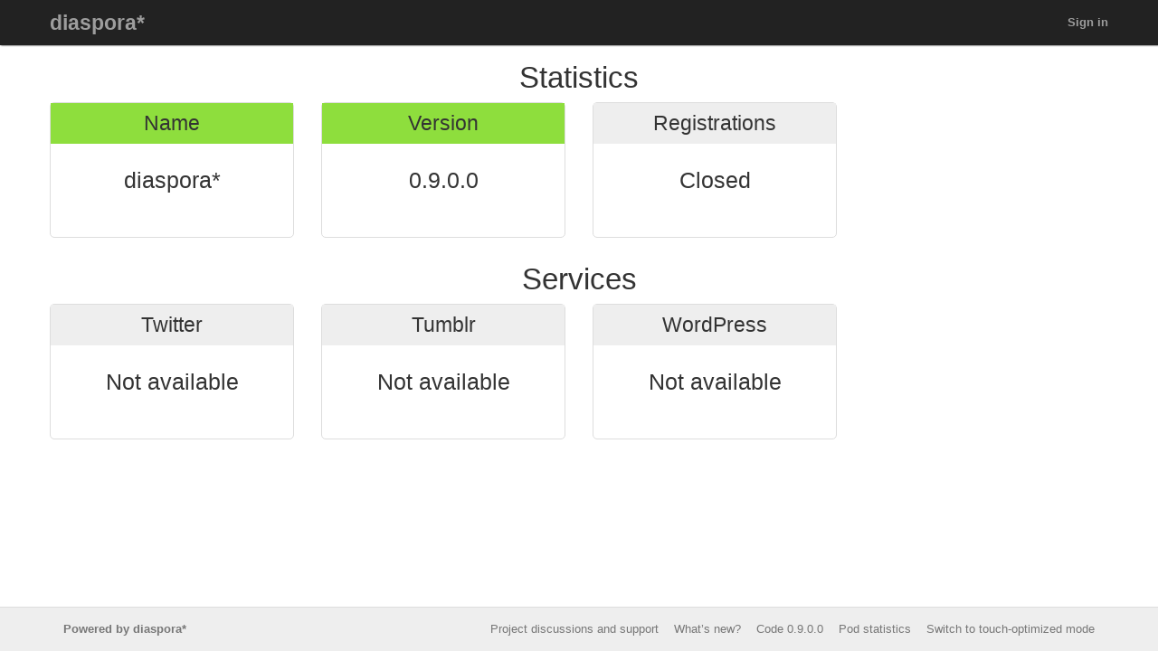

--- FILE ---
content_type: text/html; charset=utf-8
request_url: https://pod.dukun.de/statistics
body_size: 5589
content:
<!DOCTYPE html>
<html dir='ltr' lang='en'>
<head prefix='og: https://ogp.me/ns# article: https://ogp.me/ns/article# profile: https://ogp.me/ns/profile#'>
<meta content='width=device-width, initial-scale=1' name='viewport'>
<meta content='app-id=1538074832, app-argument=https://pod.dukun.de/' name='apple-itunes-app'>
<link rel="stylesheet" media="all" href="/assets/color_themes/original/desktop-3c78b6c5d40b301d56f6ebf268da14ea8edb27a43acf5f8519a04ad1c1b41441.css" />
<title>
diaspora*
</title>
<meta charset='utf-8'>
<meta name="description" content="diaspora* is the online social world where you are in control." />
<meta property="description" content="diaspora* is the online social world where you are in control." />
<meta property="og:site_name" content="diaspora* social network" />
<meta property="og:url" content="https://pod.dukun.de" />
<meta property="og:image" content="https://pod.dukun.de/assets/branding/logos/asterisk.png" />
<meta property="og:type" content="website" />
<link href='/manifest.json' rel='manifest'>
<!-- favicon -->
<!-- For Apple devices -->
<link href='/assets/apple-touch-icon-c88af90ee9657791102c49a5a66f106589803ec9ceef6b9ed9244f344a3c4f91.png' rel='apple-touch-icon'>
<!-- For Nokia devices -->
<link href='/assets/apple-touch-icon-c88af90ee9657791102c49a5a66f106589803ec9ceef6b9ed9244f344a3c4f91.png' rel='shortcut icon'>
<!-- All others -->
<link href='/assets/favicon-e2960af7cc57eb324213b3a590bb2842fd9bb010a9aecf68c5133993a53e93fe.png' rel='shortcut icon'>
<script src="/assets/jquery3-5c7dcc015048ed98c0060951b988c5380363a047d30b22f181def007bd759e05.js"></script>
<script src="/assets/jquery_ujs-60ef1524e8abea5976d213d3d2eef5679d7697a5bc393ac32242bca9bc64e8ee.js"></script>
<script nonce="afFdTazwQBpU6Cs5N+MEcOFSPp3uOVQqC+asiqfMw7g=">jQuery.ajaxSetup({'cache': false});</script>
<script nonce="afFdTazwQBpU6Cs5N+MEcOFSPp3uOVQqC+asiqfMw7g=">
//<![CDATA[
window.gon={};gon.appConfig={"settings":{"podname":"diaspora*"},"map":{"mapbox":{"enabled":false,"access_token":null,"style":"mapbox/streets-v9"}}};gon.preloads={};
//]]>
</script>
<script src="/assets/main-8f076d7ee9751902c1ce1f852a21bfcb0fdf99dd1519430d41b606561172aa45.js"></script>
<script nonce="afFdTazwQBpU6Cs5N+MEcOFSPp3uOVQqC+asiqfMw7g=">        Diaspora.I18n.load({"cancel":"Cancel","confirm_dialog":"Are you sure?","confirm_unload":"Please confirm that you want to leave this page. Data you have entered won’t be saved.","create":"Create","delete":"Delete","ignore":"Ignore","report":{"name":"Report","status":{"created":"The report has successfully been created","exists":"The report already exists"}},"ignore_user":"Ignore this user?","ignore_failed":"Unable to ignore this user","hide_post":"Hide this post?","hide_post_failed":"Unable to hide this post","remove_post":"Remove this post?","unblock_failed":"Unblocking this user has failed","and":"and","comma":",","edit":"Edit","no_results":"No results found","show_all":"Show all","admins":{"dashboard":{"up_to_date":"Your pod is up to date!","outdated":"Your pod is outdated.","compare_versions":"The latest diaspora* release is \u003c%= latestVersion %\u003e, your pod is running \u003c%= podVersion %\u003e.","error":"Unable to determine latest diaspora* version."}},"admin":{"pods":{"pod":"Pod","ssl":"SSL","ssl_enabled":"SSL enabled","ssl_disabled":"SSL disabled","added":"Added","status":"Status","states":{"unchecked":"Unchecked","no_errors":"OK","dns_failed":"Name resolution (DNS) failed","net_failed":"Connection attempt failed","ssl_failed":"Secure connection (SSL) failed","http_failed":"HTTP connection failed","version_failed":"Unable to retrieve software version","unknown_error":"An unspecified error has happened during the check"},"actions":"Actions","offline_since":"offline since:","last_check":"last check:","more_info":"show more information","check":"perform connection test","recheck":{"success":"The pod was just checked again.","failure":"The check was not performed."},"follow_link":"open link in browser","no_info":"No additional information available at this point","server_software":"Server software:","response_time":"Response time:","ms":{"one":"\u003c%= count %\u003ems","other":"\u003c%= count %\u003ems"},"unknown":"unknown","not_available":"not available","total":{"one":"There is only one known pod.","other":"There are \u003c%= count %\u003e known pods in total."},"unchecked":{"one":"There is still one pod that hasn't been checked at all.","other":"There are still \u003c%= count %\u003e pods that haven't been checked at all."},"active":{"one":"One pod was active recently.","other":"\u003c%= count %\u003e pods were active recently."},"none_active":"None of them were active recently.","all_active":"All of them were active recently.","version_failed":{"one":"There is one pod that has no version (old pod, no NodeInfo).","other":"There are \u003c%= count %\u003e pods that have no version (old pods, no NodeInfo)."},"errors":{"one":"The connection test returned an error for one pod.","other":"The connection test returned an error for \u003c%= count %\u003e pods."}}},"aspects":{"name":"Name","create":{"add_a_new_aspect":"Add a new aspect","success":"Your new aspect \u003c%= name %\u003e was created","failure":"Aspect creation failed."}},"errors":{"connection":"Unable to connect to the server."},"timeago":{"prefixAgo":"","prefixFromNow":"","suffixAgo":"ago","suffixFromNow":"from now","inPast":"any moment now","seconds":"less than a minute","minute":"about a minute","minutes":{"one":"1 minute","other":"%d minutes"},"hour":"about an hour","hours":{"one":"about 1 hour","other":"about %d hours"},"day":"a day","days":{"one":"1 day","other":"%d days"},"month":"about a month","months":{"one":"1 month","other":"%d months"},"year":"about a year","years":{"one":"1 year","other":"%d years"},"wordSeparator":" "},"contacts":{"add_contact":"Add contact","remove_contact":"Remove contact","error_add":"Couldn’t add \u003c%= name %\u003e to the aspect :(","error_remove":"Couldn’t remove \u003c%= name %\u003e from the aspect :(","search_no_results":"No contacts found"},"my_activity":"My activity","my_stream":"Stream","my_aspects":"My aspects","publisher":{"near_from":"Posted from: \u003c%= location %\u003e","option":"Answer","add_option":"Add an answer","question":"Question","markdown_editor":{"preview":"Preview","write":"Write","tooltips":{"bold":"Bold","italic":"Italic","heading":"Heading","insert_link":"Insert link","insert_image":"Insert image","insert_ordered_list":"Insert ordered list","insert_unordered_list":"Insert unordered list","preview":"Preview message","write":"Edit message","cancel":"Cancel message","quote":"Insert quotation","code":"Insert code"},"texts":{"strong":"strong text","italic":"italic text","heading":"heading text","insert_link_description_text":"enter link description here","insert_link_help_text":"Insert link here","insert_image_description_text":"enter image description here","insert_image_help_text":"Insert image link here","insert_image_title":"enter image title here","list":"list text here","quote":"quotation text here","code":"code here"}},"mention_success":"Successfully mentioned: \u003c%= names %\u003e"},"bookmarklet":{"post_something":"Post to diaspora*","post_submit":"Submitting post...","post_success":"Posted! Closing popup window..."},"aspect_dropdown":{"add_to_aspect":"Add contact","select_aspects":"Select aspects","all_aspects":"All aspects","updating":"updating...","mobile_row_checked":"\u003c%= name %\u003e (remove)","mobile_row_unchecked":"\u003c%= name %\u003e (add)","stopped_sharing_with":"You have stopped sharing with \u003c%= name %\u003e.","started_sharing_with":"You have started sharing with \u003c%= name %\u003e!","error":"Couldn’t start sharing with \u003c%= name %\u003e. Are you ignoring them?","error_remove":"Couldn’t remove \u003c%= name %\u003e from the aspect :(","toggle":{"one":"In \u003c%= count %\u003e aspect","other":"In \u003c%= count %\u003e aspects"}},"show_more":"Show more","failed_to_post_message":"Failed to post message!","failed_to_remove":"Failed to remove the entry!","comments":{"show":"Show all comments","hide":"Hide comments","no_comments":"There are no comments yet."},"reshares":{"successful":"The post was successfully reshared!","post":"Reshare \u003c%= name %\u003e’s post?"},"aspect_navigation":{"select_all":"Select all","deselect_all":"Deselect all","no_aspects":"No aspects selected","add_an_aspect":"+ Add an aspect"},"getting_started":{"hey":"Hey, \u003c%= name %\u003e!","no_tags":"Hey, you haven’t followed any tags! Continue anyway?","alright_ill_wait":"All right, I’ll wait.","preparing_your_stream":"Preparing your personalized stream..."},"photo_uploader":{"upload_photos":"Upload photos","looking_good":"OMG, you look awesome!","completed":"\u003c%= file %\u003e completed","error":"A problem occurred while uploading file \u003c%= file %\u003e","invalid_ext":"{file} has invalid extension. Only {extensions} are allowed.","size_error":"{file} is too large, maximum file size is {sizeLimit}.","empty":"{file} is empty, please select files again without it."},"tags":{"wasnt_that_interesting":"OK, I suppose #\u003c%= tagName %\u003e wasn’t all that interesting..."},"people":{"not_found":"... and no one was found","mention":"Mention","message":"Message","edit_my_profile":"Edit my profile","stop_ignoring":"Stop ignoring","helper":{"is_sharing":"\u003c%= name %\u003e is sharing with you","is_not_sharing":"\u003c%= name %\u003e is not sharing with you"}},"profile":{"edit":"Edit","add_some":"Add some","you_have_no_tags":"You have no tags!","bio":"Bio","location":"Location","gender":"Gender","born":"Birthday","photos":"Photos","posts":"Posts"},"conversation":{"create":{"no_recipient":"Hey, you need to add a recipient first!"},"new":{"no_contacts":"You need to add some contacts before you can start a conversation."}},"notifications":{"mark_read":"Mark read","mark_unread":"Mark unread","new_notifications":{"one":"You have \u003c%= count %\u003e unread notification","other":"You have \u003c%= count %\u003e unread notifications"}},"stream":{"hide":"Hide","public":"Public","limited":"Limited","like":"Like","unlike":"Unlike","reshare":"Reshare","comment":"Comment","original_post_deleted":"Original post deleted by author","show_nsfw_post":"Show post","show_nsfw_posts":"Show all","hide_nsfw_posts":"Hide #nsfw posts","follow":"Follow","unfollow":"Unfollow","enable_post_notifications":"Enable notifications for this post","disable_post_notifications":"Disable notifications for this post","permalink":"Permalink","via":"via \u003c%= provider %\u003e","no_posts_yet":"There are no posts to display here yet.","likes":{"zero":"\u003c%= count %\u003e Likes","one":"\u003c%= count %\u003e Like","other":"\u003c%= count %\u003e Likes"},"reshares":{"zero":"\u003c%= count %\u003e Reshares","one":"\u003c%= count %\u003e Reshare","other":"\u003c%= count %\u003e Reshares"},"comments":{"zero":"\u003c%= count %\u003e comments","one":"\u003c%= count %\u003e comment","other":"\u003c%= count %\u003e comments"},"more_comments":{"zero":"Show \u003c%= count %\u003e more comments","one":"Show \u003c%= count %\u003e more comment","other":"Show \u003c%= count %\u003e more comments"},"followed_tag":{"title":"#Followed tags","add_a_tag":"Add a tag","follow":"Follow"},"tags":{"follow":"Follow #\u003c%= tag %\u003e","following":"Following #\u003c%= tag %\u003e","stop_following":"Stop following #\u003c%= tag %\u003e","stop_following_confirm":"Stop following #\u003c%= tag %\u003e?","follow_error":"Couldn’t follow #\u003c%= tag %\u003e :(","stop_following_error":"Couldn’t stop following #\u003c%= tag %\u003e :("}},"header":{"home":"Home","profile":"Profile","contacts":"Contacts","settings":"Settings","help":"Help","admin":"Admin","moderator":"Moderator","log_out":"Log out","toggle_navigation":"Toggle navigation","switch_to_touch_optimized_mode":"Switch to touch-optimized mode","notifications":"Notifications","conversations":"Conversations","search":"Search","recent_notifications":"Recent notifications","mark_all_as_read":"Mark all as read","view_all":"View all","close":"Close"},"viewer":{"reshared":"Reshared"},"poll":{"vote":"Vote","go_to_original_post":"You can participate in this poll on the \u003c%= original_post_link %\u003e.","original_post":"original post","result":"Result","count":{"one":"1 vote so far","other":"\u003c%=count%\u003e votes so far"},"answer_count":{"zero":"0 votes","one":"1 vote","other":"\u003c%=count%\u003e votes"},"show_result":"Show result","close_result":"Hide result","your_vote":"Your vote"},"pluralization_rule":"(function(input) { var runtime = (function(){return this.buildArgsFor=function(t){return[this.n(t),this.i(t),this.f(t),this.t(t),this.v(t),this.w(t)]},this.n=function(t){return this.toNum(t.indexOf(\".\")\u003e-1?this._n(t).replace(/([0]+\\.$)/,\"\"):this._n(t))},this.i=function(t){return this.toNum(this._i(t))},this.f=function(t){return this.toNum(this._f(t))},this.t=function(t){return this.toNum(this._t(t))},this.v=function(t){return this.toNum(this._v(t))},this.w=function(t){return this.toNum(this._w(t))},this.toNum=function(t){return 0==t.length?0:t.indexOf(\".\")\u003e-1?parseFloat(t):parseInt(t)},this._n=function(t){return/(-)?(.*)/.exec(t)[2]},this._i=function(t){return/([\\d]+)(\\..*)?/.exec(this._n(t))[1]},this._f=function(t){return/([\\d]+\\.?)(.*)/.exec(this._n(t))[2]},this._t=function(t){return this._f(t).replace(/([0]+$)/,\"\")},this._v=function(t){return this._f(t).length.toString()},this._w=function(t){return this._t(t).length.toString()},this}).call({}); var num = input.toString(); var n = runtime.n(num); var i = runtime.i(num); var v = runtime.v(num); var w = runtime.w(num); var f = runtime.f(num); var t = runtime.t(num); return ((i == 1 \u0026\u0026 v == 0) ? 'one' : 'other'); })","pod_name":"diaspora*"},
                           "en",
                           {"cancel":"Cancel","confirm_dialog":"Are you sure?","confirm_unload":"Please confirm that you want to leave this page. Data you have entered won’t be saved.","create":"Create","delete":"Delete","ignore":"Ignore","report":{"name":"Report","status":{"created":"The report has successfully been created","exists":"The report already exists"}},"ignore_user":"Ignore this user?","ignore_failed":"Unable to ignore this user","hide_post":"Hide this post?","hide_post_failed":"Unable to hide this post","remove_post":"Remove this post?","unblock_failed":"Unblocking this user has failed","and":"and","comma":",","edit":"Edit","no_results":"No results found","show_all":"Show all","admins":{"dashboard":{"up_to_date":"Your pod is up to date!","outdated":"Your pod is outdated.","compare_versions":"The latest diaspora* release is \u003c%= latestVersion %\u003e, your pod is running \u003c%= podVersion %\u003e.","error":"Unable to determine latest diaspora* version."}},"admin":{"pods":{"pod":"Pod","ssl":"SSL","ssl_enabled":"SSL enabled","ssl_disabled":"SSL disabled","added":"Added","status":"Status","states":{"unchecked":"Unchecked","no_errors":"OK","dns_failed":"Name resolution (DNS) failed","net_failed":"Connection attempt failed","ssl_failed":"Secure connection (SSL) failed","http_failed":"HTTP connection failed","version_failed":"Unable to retrieve software version","unknown_error":"An unspecified error has happened during the check"},"actions":"Actions","offline_since":"offline since:","last_check":"last check:","more_info":"show more information","check":"perform connection test","recheck":{"success":"The pod was just checked again.","failure":"The check was not performed."},"follow_link":"open link in browser","no_info":"No additional information available at this point","server_software":"Server software:","response_time":"Response time:","ms":{"one":"\u003c%= count %\u003ems","other":"\u003c%= count %\u003ems"},"unknown":"unknown","not_available":"not available","total":{"one":"There is only one known pod.","other":"There are \u003c%= count %\u003e known pods in total."},"unchecked":{"one":"There is still one pod that hasn't been checked at all.","other":"There are still \u003c%= count %\u003e pods that haven't been checked at all."},"active":{"one":"One pod was active recently.","other":"\u003c%= count %\u003e pods were active recently."},"none_active":"None of them were active recently.","all_active":"All of them were active recently.","version_failed":{"one":"There is one pod that has no version (old pod, no NodeInfo).","other":"There are \u003c%= count %\u003e pods that have no version (old pods, no NodeInfo)."},"errors":{"one":"The connection test returned an error for one pod.","other":"The connection test returned an error for \u003c%= count %\u003e pods."}}},"aspects":{"name":"Name","create":{"add_a_new_aspect":"Add a new aspect","success":"Your new aspect \u003c%= name %\u003e was created","failure":"Aspect creation failed."}},"errors":{"connection":"Unable to connect to the server."},"timeago":{"prefixAgo":"","prefixFromNow":"","suffixAgo":"ago","suffixFromNow":"from now","inPast":"any moment now","seconds":"less than a minute","minute":"about a minute","minutes":{"one":"1 minute","other":"%d minutes"},"hour":"about an hour","hours":{"one":"about 1 hour","other":"about %d hours"},"day":"a day","days":{"one":"1 day","other":"%d days"},"month":"about a month","months":{"one":"1 month","other":"%d months"},"year":"about a year","years":{"one":"1 year","other":"%d years"},"wordSeparator":" "},"contacts":{"add_contact":"Add contact","remove_contact":"Remove contact","error_add":"Couldn’t add \u003c%= name %\u003e to the aspect :(","error_remove":"Couldn’t remove \u003c%= name %\u003e from the aspect :(","search_no_results":"No contacts found"},"my_activity":"My activity","my_stream":"Stream","my_aspects":"My aspects","publisher":{"near_from":"Posted from: \u003c%= location %\u003e","option":"Answer","add_option":"Add an answer","question":"Question","markdown_editor":{"preview":"Preview","write":"Write","tooltips":{"bold":"Bold","italic":"Italic","heading":"Heading","insert_link":"Insert link","insert_image":"Insert image","insert_ordered_list":"Insert ordered list","insert_unordered_list":"Insert unordered list","preview":"Preview message","write":"Edit message","cancel":"Cancel message","quote":"Insert quotation","code":"Insert code"},"texts":{"strong":"strong text","italic":"italic text","heading":"heading text","insert_link_description_text":"enter link description here","insert_link_help_text":"Insert link here","insert_image_description_text":"enter image description here","insert_image_help_text":"Insert image link here","insert_image_title":"enter image title here","list":"list text here","quote":"quotation text here","code":"code here"}},"mention_success":"Successfully mentioned: \u003c%= names %\u003e"},"bookmarklet":{"post_something":"Post to diaspora*","post_submit":"Submitting post...","post_success":"Posted! Closing popup window..."},"aspect_dropdown":{"add_to_aspect":"Add contact","select_aspects":"Select aspects","all_aspects":"All aspects","updating":"updating...","mobile_row_checked":"\u003c%= name %\u003e (remove)","mobile_row_unchecked":"\u003c%= name %\u003e (add)","stopped_sharing_with":"You have stopped sharing with \u003c%= name %\u003e.","started_sharing_with":"You have started sharing with \u003c%= name %\u003e!","error":"Couldn’t start sharing with \u003c%= name %\u003e. Are you ignoring them?","error_remove":"Couldn’t remove \u003c%= name %\u003e from the aspect :(","toggle":{"one":"In \u003c%= count %\u003e aspect","other":"In \u003c%= count %\u003e aspects"}},"show_more":"Show more","failed_to_post_message":"Failed to post message!","failed_to_remove":"Failed to remove the entry!","comments":{"show":"Show all comments","hide":"Hide comments","no_comments":"There are no comments yet."},"reshares":{"successful":"The post was successfully reshared!","post":"Reshare \u003c%= name %\u003e’s post?"},"aspect_navigation":{"select_all":"Select all","deselect_all":"Deselect all","no_aspects":"No aspects selected","add_an_aspect":"+ Add an aspect"},"getting_started":{"hey":"Hey, \u003c%= name %\u003e!","no_tags":"Hey, you haven’t followed any tags! Continue anyway?","alright_ill_wait":"All right, I’ll wait.","preparing_your_stream":"Preparing your personalized stream..."},"photo_uploader":{"upload_photos":"Upload photos","looking_good":"OMG, you look awesome!","completed":"\u003c%= file %\u003e completed","error":"A problem occurred while uploading file \u003c%= file %\u003e","invalid_ext":"{file} has invalid extension. Only {extensions} are allowed.","size_error":"{file} is too large, maximum file size is {sizeLimit}.","empty":"{file} is empty, please select files again without it."},"tags":{"wasnt_that_interesting":"OK, I suppose #\u003c%= tagName %\u003e wasn’t all that interesting..."},"people":{"not_found":"... and no one was found","mention":"Mention","message":"Message","edit_my_profile":"Edit my profile","stop_ignoring":"Stop ignoring","helper":{"is_sharing":"\u003c%= name %\u003e is sharing with you","is_not_sharing":"\u003c%= name %\u003e is not sharing with you"}},"profile":{"edit":"Edit","add_some":"Add some","you_have_no_tags":"You have no tags!","bio":"Bio","location":"Location","gender":"Gender","born":"Birthday","photos":"Photos","posts":"Posts"},"conversation":{"create":{"no_recipient":"Hey, you need to add a recipient first!"},"new":{"no_contacts":"You need to add some contacts before you can start a conversation."}},"notifications":{"mark_read":"Mark read","mark_unread":"Mark unread","new_notifications":{"one":"You have \u003c%= count %\u003e unread notification","other":"You have \u003c%= count %\u003e unread notifications"}},"stream":{"hide":"Hide","public":"Public","limited":"Limited","like":"Like","unlike":"Unlike","reshare":"Reshare","comment":"Comment","original_post_deleted":"Original post deleted by author","show_nsfw_post":"Show post","show_nsfw_posts":"Show all","hide_nsfw_posts":"Hide #nsfw posts","follow":"Follow","unfollow":"Unfollow","enable_post_notifications":"Enable notifications for this post","disable_post_notifications":"Disable notifications for this post","permalink":"Permalink","via":"via \u003c%= provider %\u003e","no_posts_yet":"There are no posts to display here yet.","likes":{"zero":"\u003c%= count %\u003e Likes","one":"\u003c%= count %\u003e Like","other":"\u003c%= count %\u003e Likes"},"reshares":{"zero":"\u003c%= count %\u003e Reshares","one":"\u003c%= count %\u003e Reshare","other":"\u003c%= count %\u003e Reshares"},"comments":{"zero":"\u003c%= count %\u003e comments","one":"\u003c%= count %\u003e comment","other":"\u003c%= count %\u003e comments"},"more_comments":{"zero":"Show \u003c%= count %\u003e more comments","one":"Show \u003c%= count %\u003e more comment","other":"Show \u003c%= count %\u003e more comments"},"followed_tag":{"title":"#Followed tags","add_a_tag":"Add a tag","follow":"Follow"},"tags":{"follow":"Follow #\u003c%= tag %\u003e","following":"Following #\u003c%= tag %\u003e","stop_following":"Stop following #\u003c%= tag %\u003e","stop_following_confirm":"Stop following #\u003c%= tag %\u003e?","follow_error":"Couldn’t follow #\u003c%= tag %\u003e :(","stop_following_error":"Couldn’t stop following #\u003c%= tag %\u003e :("}},"header":{"home":"Home","profile":"Profile","contacts":"Contacts","settings":"Settings","help":"Help","admin":"Admin","moderator":"Moderator","log_out":"Log out","toggle_navigation":"Toggle navigation","switch_to_touch_optimized_mode":"Switch to touch-optimized mode","notifications":"Notifications","conversations":"Conversations","search":"Search","recent_notifications":"Recent notifications","mark_all_as_read":"Mark all as read","view_all":"View all","close":"Close"},"viewer":{"reshared":"Reshared"},"poll":{"vote":"Vote","go_to_original_post":"You can participate in this poll on the \u003c%= original_post_link %\u003e.","original_post":"original post","result":"Result","count":{"one":"1 vote so far","other":"\u003c%=count%\u003e votes so far"},"answer_count":{"zero":"0 votes","one":"1 vote","other":"\u003c%=count%\u003e votes"},"show_result":"Show result","close_result":"Hide result","your_vote":"Your vote"},"pluralization_rule":"(function(input) { var runtime = (function(){return this.buildArgsFor=function(t){return[this.n(t),this.i(t),this.f(t),this.t(t),this.v(t),this.w(t)]},this.n=function(t){return this.toNum(t.indexOf(\".\")\u003e-1?this._n(t).replace(/([0]+\\.$)/,\"\"):this._n(t))},this.i=function(t){return this.toNum(this._i(t))},this.f=function(t){return this.toNum(this._f(t))},this.t=function(t){return this.toNum(this._t(t))},this.v=function(t){return this.toNum(this._v(t))},this.w=function(t){return this.toNum(this._w(t))},this.toNum=function(t){return 0==t.length?0:t.indexOf(\".\")\u003e-1?parseFloat(t):parseInt(t)},this._n=function(t){return/(-)?(.*)/.exec(t)[2]},this._i=function(t){return/([\\d]+)(\\..*)?/.exec(this._n(t))[1]},this._f=function(t){return/([\\d]+\\.?)(.*)/.exec(this._n(t))[2]},this._t=function(t){return this._f(t).replace(/([0]+$)/,\"\")},this._v=function(t){return this._f(t).length.toString()},this._w=function(t){return this._t(t).length.toString()},this}).call({}); var num = input.toString(); var n = runtime.n(num); var i = runtime.i(num); var v = runtime.v(num); var w = runtime.w(num); var f = runtime.f(num); var t = runtime.t(num); return ((i == 1 \u0026\u0026 v == 0) ? 'one' : 'other'); })","pod_name":"diaspora*"});
        Diaspora.Page = "NodeInfoStatistics";
</script>

<meta name="csrf-param" content="authenticity_token" />
<meta name="csrf-token" content="VNl6TGNzWpuzm8cTirS1Oji0H_xYQCNRLVYqYqBjaWYAAInjFGQ8wCewce2Co3N2q6kXgNqOwONAnrdxWFVG_w" />




</head>
<body class='page-node_info action-statistics'>
<header>
<div class='dark-header'>
<nav class='navbar navbar-inverse navbar-fixed-top'>
<div class='container-fluid'>
<div class='row'>
<div class='col-md-12'>
<div class='not-connected-menu'>
<div class='navbar-header navbar-left'>
<div class='hidden-xs'>
<a class="navbar-brand" href="/">diaspora*</a>
</div>
<div class='visible-xs-block header-title'>
<a class="navbar-brand" href="/"><img class="img-responsive" src="/assets/branding/logos/asterisk_white_mobile-e8969c5be4d8404eb7cde3f6365421f08f2f0ba5a5020e69c1221b6df0875b72.png" /></a>
</div>
</div>
<ul class='nav navbar-nav navbar-right'>
<li><a class="login" href="/users/sign_in">Sign in</a></li>
</ul>

</div>
</div>
</div>
</div>
</nav>
</div>
</header>


<noscript>
<div class='noscript'>
<h3>This website requires JavaScript to function properly. If you disabled JavaScript, please enable it and refresh this page.</h3>
</div>
</noscript>
<div class='container-fluid'>
<div class='row'>
<h1>Statistics</h1>
<div class='col-md-3'>
<div class='statistic'>
<h3 class='serv-enabled'>
Name
</h3>
<div class='data'>
diaspora*
</div>
</div>

</div>
<div class='col-md-3'>
<div class='statistic'>
<h3 class='serv-enabled'>
Version
</h3>
<div class='data'>
0.9.0.0
</div>
</div>

</div>
<div class='col-md-3'>
<div class='statistic'>
<h3 class='serv-disabled'>
Registrations
</h3>
<div class='data'>
Closed
</div>
</div>

</div>
</div>
<div class='row'>
<h1>Services</h1>
<div class='col-md-3'>
<div class='statistic'>
<h3 class='serv-disabled'>
Twitter
</h3>
<div class='data'>
Not available
</div>
</div>

</div>
<div class='col-md-3'>
<div class='statistic'>
<h3 class='serv-disabled'>
Tumblr
</h3>
<div class='data'>
Not available
</div>
</div>

</div>
<div class='col-md-3'>
<div class='statistic'>
<h3 class='serv-disabled'>
WordPress
</h3>
<div class='data'>
Not available
</div>
</div>

</div>
</div>
</div>


<footer class='footer'>
<div class='container'>
<div class='powered-by-diaspora pull-left'>
<a href="https://diasporafoundation.org">Powered by diaspora*</a>
</div>
<ul class='pull-right' id='footer_nav'>
<li><a href="https://discourse.diasporafoundation.org">Project discussions and support</a></li>
<li><a href="https://github.com/diaspora/diaspora/blob/master/Changelog.md">What’s new?</a></li>
<li><a title="Download the source code package" href="/source.tar.gz">Code 0.9.0.0</a></li>
<li><a href="/statistics">Pod statistics</a></li>
<li class='switch-to-touch'><a href="/mobile/toggle">Switch to touch-optimized mode</a></li>

</ul>
</div>
</footer>


<div class='blueimp-gallery blueimp-gallery-controls' id='blueimp-gallery'>
<div class='slides'></div>
<a class='prev'>
<div class='entypo-chevron-small-left'></div>
</a>
<a class='next'>
<div class='entypo-chevron-small-right'></div>
</a>
<a class='close'>
<div class='entypo-cross'></div>
</a>
<a class='play-pause'></a>
<ol class='indicator'></ol>
</div>
<div id='flash-container'></div>
<a class='entypo-chevron-up back-to-top' href='#' id='back-to-top' title='Back to top'></a>
</body>
</html>




--- FILE ---
content_type: text/css
request_url: https://pod.dukun.de/assets/color_themes/original/desktop-3c78b6c5d40b301d56f6ebf268da14ea8edb27a43acf5f8519a04ad1c1b41441.css
body_size: 236673
content:
.ps{overflow:hidden !important;overflow-anchor:none;-ms-overflow-style:none;touch-action:auto;-ms-touch-action:auto}.ps__rail-x{display:none;opacity:0;transition:background-color .2s linear, opacity .2s linear;-webkit-transition:background-color .2s linear, opacity .2s linear;height:15px;bottom:0px;position:absolute}.ps__rail-y{display:none;opacity:0;transition:background-color .2s linear, opacity .2s linear;-webkit-transition:background-color .2s linear, opacity .2s linear;width:15px;right:0;position:absolute}.ps--active-x>.ps__rail-x,.ps--active-y>.ps__rail-y{display:block;background-color:transparent}.ps:hover>.ps__rail-x,.ps:hover>.ps__rail-y,.ps--focus>.ps__rail-x,.ps--focus>.ps__rail-y,.ps--scrolling-x>.ps__rail-x,.ps--scrolling-y>.ps__rail-y{opacity:0.6}.ps .ps__rail-x:hover,.ps .ps__rail-y:hover,.ps .ps__rail-x:focus,.ps .ps__rail-y:focus,.ps .ps__rail-x.ps--clicking,.ps .ps__rail-y.ps--clicking{background-color:#eee;opacity:0.9}.ps__thumb-x{background-color:#aaa;border-radius:6px;transition:background-color .2s linear, height .2s ease-in-out;-webkit-transition:background-color .2s linear, height .2s ease-in-out;height:6px;bottom:2px;position:absolute}.ps__thumb-y{background-color:#aaa;border-radius:6px;transition:background-color .2s linear, width .2s ease-in-out;-webkit-transition:background-color .2s linear, width .2s ease-in-out;width:6px;right:2px;position:absolute}.ps__rail-x:hover>.ps__thumb-x,.ps__rail-x:focus>.ps__thumb-x,.ps__rail-x.ps--clicking .ps__thumb-x{background-color:#999;height:11px}.ps__rail-y:hover>.ps__thumb-y,.ps__rail-y:focus>.ps__thumb-y,.ps__rail-y.ps--clicking .ps__thumb-y{background-color:#999;width:11px}@supports (-ms-overflow-style: none){.ps{overflow:auto !important}}@media screen and (-ms-high-contrast: active),(-ms-high-contrast: none){.ps{overflow:auto !important}}/*!
 * Bootstrap v3.4.1 (https://getbootstrap.com/)
 * Copyright 2011-2019 Twitter, Inc.
 * Licensed under MIT (https://github.com/twbs/bootstrap/blob/master/LICENSE)
 *//*! normalize.css v3.0.3 | MIT License | github.com/necolas/normalize.css */html{font-family:sans-serif;-ms-text-size-adjust:100%;-webkit-text-size-adjust:100%}body{margin:0}article,aside,details,figcaption,figure,footer,header,hgroup,main,menu,nav,section,summary{display:block}audio,canvas,progress,video{display:inline-block;vertical-align:baseline}audio:not([controls]){display:none;height:0}[hidden],template{display:none}a{background-color:transparent}a:active,a:hover{outline:0}abbr[title]{border-bottom:none;text-decoration:underline;-webkit-text-decoration:underline dotted;text-decoration:underline dotted}b,strong{font-weight:bold}dfn{font-style:italic}h1{font-size:2em;margin:0.67em 0}mark{background:#ff0;color:#000}small{font-size:80%}sub,sup{font-size:75%;line-height:0;position:relative;vertical-align:baseline}sup{top:-0.5em}sub{bottom:-0.25em}img{border:0}svg:not(:root){overflow:hidden}figure{margin:1em 40px}hr{box-sizing:content-box;height:0}pre{overflow:auto}code,kbd,pre,samp{font-family:monospace, monospace;font-size:1em}button,input,optgroup,select,textarea{color:inherit;font:inherit;margin:0}button{overflow:visible}button,select{text-transform:none}button,html input[type="button"],input[type="reset"],input[type="submit"]{-webkit-appearance:button;cursor:pointer}button[disabled],html input[disabled]{cursor:default}button::-moz-focus-inner,input::-moz-focus-inner{border:0;padding:0}input{line-height:normal}input[type="checkbox"],input[type="radio"]{box-sizing:border-box;padding:0}input[type="number"]::-webkit-inner-spin-button,input[type="number"]::-webkit-outer-spin-button{height:auto}input[type="search"]{-webkit-appearance:textfield;box-sizing:content-box}input[type="search"]::-webkit-search-cancel-button,input[type="search"]::-webkit-search-decoration{-webkit-appearance:none}fieldset{border:1px solid #c0c0c0;margin:0 2px;padding:0.35em 0.625em 0.75em}legend{border:0;padding:0}textarea{overflow:auto}optgroup{font-weight:bold}table{border-collapse:collapse;border-spacing:0}td,th{padding:0}/*! Source: https://github.com/h5bp/html5-boilerplate/blob/master/src/css/main.css */@media print{*,*:before,*:after{color:#000 !important;text-shadow:none !important;background:transparent !important;box-shadow:none !important}a,a:visited{text-decoration:underline}a[href]:after{content:" (" attr(href) ")"}abbr[title]:after{content:" (" attr(title) ")"}a[href^="#"]:after,a[href^="javascript:"]:after{content:""}pre,blockquote{border:1px solid #999;page-break-inside:avoid}thead{display:table-header-group}tr,img{page-break-inside:avoid}img{max-width:100% !important}p,h2,h3{orphans:3;widows:3}h2,h3{page-break-after:avoid}.navbar{display:none}.btn>.caret,.dropup>.btn>.caret{border-top-color:#000 !important}.label{border:1px solid #000}.table{border-collapse:collapse !important}.table td,.table th{background-color:#fff !important}.table-bordered th,.table-bordered td{border:1px solid #ddd !important}}@font-face{font-family:"Glyphicons Halflings";src:url(/assets/bootstrap/glyphicons-halflings-regular-0805fb1fe24235f70a639f67514990e4bfb6d2cfb00ca563ad4b553c240ddc33.eot);src:url(/assets/bootstrap/glyphicons-halflings-regular-0805fb1fe24235f70a639f67514990e4bfb6d2cfb00ca563ad4b553c240ddc33.eot?#iefix) format("embedded-opentype"),url(/assets/bootstrap/glyphicons-halflings-regular-403acfcf0cbaebd1c28b404eec442cea53642644b3a73f91c5a4ab46859af772.woff2) format("woff2"),url(/assets/bootstrap/glyphicons-halflings-regular-0703369a358a012c0011843ae337a8a20270c336948a8668df5cb89a8827299b.woff) format("woff"),url(/assets/bootstrap/glyphicons-halflings-regular-7c9caa5f4e16169b0129fdf93c84e85ad14d6c107eb1b0ad60b542daf01ee1f0.ttf) format("truetype"),url(/assets/bootstrap/glyphicons-halflings-regular-22d0c88a49d7d0ebe45627143a601061a32a46a9b9afd2dc7f457436f5f15f6e.svg#glyphicons_halflingsregular) format("svg")}.glyphicon{position:relative;top:1px;display:inline-block;font-family:"Glyphicons Halflings";font-style:normal;font-weight:400;line-height:1;-webkit-font-smoothing:antialiased;-moz-osx-font-smoothing:grayscale}.glyphicon-asterisk:before{content:"\002a"}.glyphicon-plus:before{content:"\002b"}.glyphicon-euro:before,.glyphicon-eur:before{content:"\20ac"}.glyphicon-minus:before{content:"\2212"}.glyphicon-cloud:before{content:"\2601"}.glyphicon-envelope:before{content:"\2709"}.glyphicon-pencil:before{content:"\270f"}.glyphicon-glass:before{content:"\e001"}.glyphicon-music:before{content:"\e002"}.glyphicon-search:before{content:"\e003"}.glyphicon-heart:before{content:"\e005"}.glyphicon-star:before{content:"\e006"}.glyphicon-star-empty:before{content:"\e007"}.glyphicon-user:before{content:"\e008"}.glyphicon-film:before{content:"\e009"}.glyphicon-th-large:before{content:"\e010"}.glyphicon-th:before{content:"\e011"}.glyphicon-th-list:before{content:"\e012"}.glyphicon-ok:before{content:"\e013"}.glyphicon-remove:before{content:"\e014"}.glyphicon-zoom-in:before{content:"\e015"}.glyphicon-zoom-out:before{content:"\e016"}.glyphicon-off:before{content:"\e017"}.glyphicon-signal:before{content:"\e018"}.glyphicon-cog:before{content:"\e019"}.glyphicon-trash:before{content:"\e020"}.glyphicon-home:before{content:"\e021"}.glyphicon-file:before{content:"\e022"}.glyphicon-time:before{content:"\e023"}.glyphicon-road:before{content:"\e024"}.glyphicon-download-alt:before{content:"\e025"}.glyphicon-download:before{content:"\e026"}.glyphicon-upload:before{content:"\e027"}.glyphicon-inbox:before{content:"\e028"}.glyphicon-play-circle:before{content:"\e029"}.glyphicon-repeat:before{content:"\e030"}.glyphicon-refresh:before{content:"\e031"}.glyphicon-list-alt:before{content:"\e032"}.glyphicon-lock:before{content:"\e033"}.glyphicon-flag:before{content:"\e034"}.glyphicon-headphones:before{content:"\e035"}.glyphicon-volume-off:before{content:"\e036"}.glyphicon-volume-down:before{content:"\e037"}.glyphicon-volume-up:before{content:"\e038"}.glyphicon-qrcode:before{content:"\e039"}.glyphicon-barcode:before{content:"\e040"}.glyphicon-tag:before{content:"\e041"}.glyphicon-tags:before{content:"\e042"}.glyphicon-book:before{content:"\e043"}.glyphicon-bookmark:before{content:"\e044"}.glyphicon-print:before{content:"\e045"}.glyphicon-camera:before{content:"\e046"}.glyphicon-font:before{content:"\e047"}.glyphicon-bold:before{content:"\e048"}.glyphicon-italic:before{content:"\e049"}.glyphicon-text-height:before{content:"\e050"}.glyphicon-text-width:before{content:"\e051"}.glyphicon-align-left:before{content:"\e052"}.glyphicon-align-center:before{content:"\e053"}.glyphicon-align-right:before{content:"\e054"}.glyphicon-align-justify:before{content:"\e055"}.glyphicon-list:before{content:"\e056"}.glyphicon-indent-left:before{content:"\e057"}.glyphicon-indent-right:before{content:"\e058"}.glyphicon-facetime-video:before{content:"\e059"}.glyphicon-picture:before{content:"\e060"}.glyphicon-map-marker:before{content:"\e062"}.glyphicon-adjust:before{content:"\e063"}.glyphicon-tint:before{content:"\e064"}.glyphicon-edit:before{content:"\e065"}.glyphicon-share:before{content:"\e066"}.glyphicon-check:before{content:"\e067"}.glyphicon-move:before{content:"\e068"}.glyphicon-step-backward:before{content:"\e069"}.glyphicon-fast-backward:before{content:"\e070"}.glyphicon-backward:before{content:"\e071"}.glyphicon-play:before{content:"\e072"}.glyphicon-pause:before{content:"\e073"}.glyphicon-stop:before{content:"\e074"}.glyphicon-forward:before{content:"\e075"}.glyphicon-fast-forward:before{content:"\e076"}.glyphicon-step-forward:before{content:"\e077"}.glyphicon-eject:before{content:"\e078"}.glyphicon-chevron-left:before{content:"\e079"}.glyphicon-chevron-right:before{content:"\e080"}.glyphicon-plus-sign:before{content:"\e081"}.glyphicon-minus-sign:before{content:"\e082"}.glyphicon-remove-sign:before{content:"\e083"}.glyphicon-ok-sign:before{content:"\e084"}.glyphicon-question-sign:before{content:"\e085"}.glyphicon-info-sign:before{content:"\e086"}.glyphicon-screenshot:before{content:"\e087"}.glyphicon-remove-circle:before{content:"\e088"}.glyphicon-ok-circle:before{content:"\e089"}.glyphicon-ban-circle:before{content:"\e090"}.glyphicon-arrow-left:before{content:"\e091"}.glyphicon-arrow-right:before{content:"\e092"}.glyphicon-arrow-up:before{content:"\e093"}.glyphicon-arrow-down:before{content:"\e094"}.glyphicon-share-alt:before{content:"\e095"}.glyphicon-resize-full:before{content:"\e096"}.glyphicon-resize-small:before{content:"\e097"}.glyphicon-exclamation-sign:before{content:"\e101"}.glyphicon-gift:before{content:"\e102"}.glyphicon-leaf:before{content:"\e103"}.glyphicon-fire:before{content:"\e104"}.glyphicon-eye-open:before{content:"\e105"}.glyphicon-eye-close:before{content:"\e106"}.glyphicon-warning-sign:before{content:"\e107"}.glyphicon-plane:before{content:"\e108"}.glyphicon-calendar:before{content:"\e109"}.glyphicon-random:before{content:"\e110"}.glyphicon-comment:before{content:"\e111"}.glyphicon-magnet:before{content:"\e112"}.glyphicon-chevron-up:before{content:"\e113"}.glyphicon-chevron-down:before{content:"\e114"}.glyphicon-retweet:before{content:"\e115"}.glyphicon-shopping-cart:before{content:"\e116"}.glyphicon-folder-close:before{content:"\e117"}.glyphicon-folder-open:before{content:"\e118"}.glyphicon-resize-vertical:before{content:"\e119"}.glyphicon-resize-horizontal:before{content:"\e120"}.glyphicon-hdd:before{content:"\e121"}.glyphicon-bullhorn:before{content:"\e122"}.glyphicon-bell:before{content:"\e123"}.glyphicon-certificate:before{content:"\e124"}.glyphicon-thumbs-up:before{content:"\e125"}.glyphicon-thumbs-down:before{content:"\e126"}.glyphicon-hand-right:before{content:"\e127"}.glyphicon-hand-left:before{content:"\e128"}.glyphicon-hand-up:before{content:"\e129"}.glyphicon-hand-down:before{content:"\e130"}.glyphicon-circle-arrow-right:before{content:"\e131"}.glyphicon-circle-arrow-left:before{content:"\e132"}.glyphicon-circle-arrow-up:before{content:"\e133"}.glyphicon-circle-arrow-down:before{content:"\e134"}.glyphicon-globe:before{content:"\e135"}.glyphicon-wrench:before{content:"\e136"}.glyphicon-tasks:before{content:"\e137"}.glyphicon-filter:before{content:"\e138"}.glyphicon-briefcase:before{content:"\e139"}.glyphicon-fullscreen:before{content:"\e140"}.glyphicon-dashboard:before{content:"\e141"}.glyphicon-paperclip:before{content:"\e142"}.glyphicon-heart-empty:before{content:"\e143"}.glyphicon-link:before{content:"\e144"}.glyphicon-phone:before{content:"\e145"}.glyphicon-pushpin:before{content:"\e146"}.glyphicon-usd:before{content:"\e148"}.glyphicon-gbp:before{content:"\e149"}.glyphicon-sort:before{content:"\e150"}.glyphicon-sort-by-alphabet:before{content:"\e151"}.glyphicon-sort-by-alphabet-alt:before{content:"\e152"}.glyphicon-sort-by-order:before{content:"\e153"}.glyphicon-sort-by-order-alt:before{content:"\e154"}.glyphicon-sort-by-attributes:before{content:"\e155"}.glyphicon-sort-by-attributes-alt:before{content:"\e156"}.glyphicon-unchecked:before{content:"\e157"}.glyphicon-expand:before{content:"\e158"}.glyphicon-collapse-down:before{content:"\e159"}.glyphicon-collapse-up:before{content:"\e160"}.glyphicon-log-in:before{content:"\e161"}.glyphicon-flash:before{content:"\e162"}.glyphicon-log-out:before{content:"\e163"}.glyphicon-new-window:before{content:"\e164"}.glyphicon-record:before{content:"\e165"}.glyphicon-save:before{content:"\e166"}.glyphicon-open:before{content:"\e167"}.glyphicon-saved:before{content:"\e168"}.glyphicon-import:before{content:"\e169"}.glyphicon-export:before{content:"\e170"}.glyphicon-send:before{content:"\e171"}.glyphicon-floppy-disk:before{content:"\e172"}.glyphicon-floppy-saved:before{content:"\e173"}.glyphicon-floppy-remove:before{content:"\e174"}.glyphicon-floppy-save:before{content:"\e175"}.glyphicon-floppy-open:before{content:"\e176"}.glyphicon-credit-card:before{content:"\e177"}.glyphicon-transfer:before{content:"\e178"}.glyphicon-cutlery:before{content:"\e179"}.glyphicon-header:before{content:"\e180"}.glyphicon-compressed:before{content:"\e181"}.glyphicon-earphone:before{content:"\e182"}.glyphicon-phone-alt:before{content:"\e183"}.glyphicon-tower:before{content:"\e184"}.glyphicon-stats:before{content:"\e185"}.glyphicon-sd-video:before{content:"\e186"}.glyphicon-hd-video:before{content:"\e187"}.glyphicon-subtitles:before{content:"\e188"}.glyphicon-sound-stereo:before{content:"\e189"}.glyphicon-sound-dolby:before{content:"\e190"}.glyphicon-sound-5-1:before{content:"\e191"}.glyphicon-sound-6-1:before{content:"\e192"}.glyphicon-sound-7-1:before{content:"\e193"}.glyphicon-copyright-mark:before{content:"\e194"}.glyphicon-registration-mark:before{content:"\e195"}.glyphicon-cloud-download:before{content:"\e197"}.glyphicon-cloud-upload:before{content:"\e198"}.glyphicon-tree-conifer:before{content:"\e199"}.glyphicon-tree-deciduous:before{content:"\e200"}.glyphicon-cd:before{content:"\e201"}.glyphicon-save-file:before{content:"\e202"}.glyphicon-open-file:before{content:"\e203"}.glyphicon-level-up:before{content:"\e204"}.glyphicon-copy:before{content:"\e205"}.glyphicon-paste:before{content:"\e206"}.glyphicon-alert:before{content:"\e209"}.glyphicon-equalizer:before{content:"\e210"}.glyphicon-king:before{content:"\e211"}.glyphicon-queen:before{content:"\e212"}.glyphicon-pawn:before{content:"\e213"}.glyphicon-bishop:before{content:"\e214"}.glyphicon-knight:before{content:"\e215"}.glyphicon-baby-formula:before{content:"\e216"}.glyphicon-tent:before{content:"\26fa"}.glyphicon-blackboard:before{content:"\e218"}.glyphicon-bed:before{content:"\e219"}.glyphicon-apple:before{content:"\f8ff"}.glyphicon-erase:before{content:"\e221"}.glyphicon-hourglass:before{content:"\231b"}.glyphicon-lamp:before{content:"\e223"}.glyphicon-duplicate:before{content:"\e224"}.glyphicon-piggy-bank:before{content:"\e225"}.glyphicon-scissors:before{content:"\e226"}.glyphicon-bitcoin:before{content:"\e227"}.glyphicon-btc:before{content:"\e227"}.glyphicon-xbt:before{content:"\e227"}.glyphicon-yen:before{content:"\00a5"}.glyphicon-jpy:before{content:"\00a5"}.glyphicon-ruble:before{content:"\20bd"}.glyphicon-rub:before{content:"\20bd"}.glyphicon-scale:before{content:"\e230"}.glyphicon-ice-lolly:before{content:"\e231"}.glyphicon-ice-lolly-tasted:before{content:"\e232"}.glyphicon-education:before{content:"\e233"}.glyphicon-option-horizontal:before{content:"\e234"}.glyphicon-option-vertical:before{content:"\e235"}.glyphicon-menu-hamburger:before{content:"\e236"}.glyphicon-modal-window:before{content:"\e237"}.glyphicon-oil:before{content:"\e238"}.glyphicon-grain:before{content:"\e239"}.glyphicon-sunglasses:before{content:"\e240"}.glyphicon-text-size:before{content:"\e241"}.glyphicon-text-color:before{content:"\e242"}.glyphicon-text-background:before{content:"\e243"}.glyphicon-object-align-top:before{content:"\e244"}.glyphicon-object-align-bottom:before{content:"\e245"}.glyphicon-object-align-horizontal:before{content:"\e246"}.glyphicon-object-align-left:before{content:"\e247"}.glyphicon-object-align-vertical:before{content:"\e248"}.glyphicon-object-align-right:before{content:"\e249"}.glyphicon-triangle-right:before{content:"\e250"}.glyphicon-triangle-left:before{content:"\e251"}.glyphicon-triangle-bottom:before{content:"\e252"}.glyphicon-triangle-top:before{content:"\e253"}.glyphicon-console:before{content:"\e254"}.glyphicon-superscript:before{content:"\e255"}.glyphicon-subscript:before{content:"\e256"}.glyphicon-menu-left:before{content:"\e257"}.glyphicon-menu-right:before{content:"\e258"}.glyphicon-menu-down:before{content:"\e259"}.glyphicon-menu-up:before{content:"\e260"}*{box-sizing:border-box}*:before,*:after{box-sizing:border-box}html{font-size:10px;-webkit-tap-highlight-color:rgba(0,0,0,0)}body{font-family:"Helvetica Neue", Helvetica, Arial, sans-serif;font-size:13px;line-height:1.428571429;color:#333333;background-color:#fff}input,button,select,textarea{font-family:inherit;font-size:inherit;line-height:inherit}a{color:#3f8fba;text-decoration:none}a:hover,a:focus{color:#2c6381;text-decoration:underline}a:focus{outline:5px auto -webkit-focus-ring-color;outline-offset:-2px}figure{margin:0}img{vertical-align:middle}.img-responsive{display:block;max-width:100%;height:auto}.img-rounded{border-radius:6px}.img-thumbnail{padding:4px;line-height:1.428571429;background-color:#fff;border:1px solid #ddd;border-radius:4px;transition:all 0.2s ease-in-out;display:inline-block;max-width:100%;height:auto}.img-circle{border-radius:50%}hr{margin-top:18px;margin-bottom:18px;border:0;border-top:1px solid #eeeeee}.sr-only{position:absolute;width:1px;height:1px;padding:0;margin:-1px;overflow:hidden;clip:rect(0, 0, 0, 0);border:0}.sr-only-focusable:active,.sr-only-focusable:focus{position:static;width:auto;height:auto;margin:0;overflow:visible;clip:auto}[role="button"]{cursor:pointer}h1,h2,h3,h4,h5,h6,.h1,.h2,.h3,.h4,.h5,.h6{font-family:inherit;font-weight:500;line-height:1.1;color:inherit}h1 small,h1 .small,h2 small,h2 .small,h3 small,h3 .small,h4 small,h4 .small,h5 small,h5 .small,h6 small,h6 .small,.h1 small,.h1 .small,.h2 small,.h2 .small,.h3 small,.h3 .small,.h4 small,.h4 .small,.h5 small,.h5 .small,.h6 small,.h6 .small{font-weight:400;line-height:1;color:#777777}h1,.h1,h2,.h2,h3,.h3{margin-top:18px;margin-bottom:9px}h1 small,h1 .small,.h1 small,.h1 .small,h2 small,h2 .small,.h2 small,.h2 .small,h3 small,h3 .small,.h3 small,.h3 .small{font-size:65%}h4,.h4,h5,.h5,h6,.h6{margin-top:9px;margin-bottom:9px}h4 small,h4 .small,.h4 small,.h4 .small,h5 small,h5 .small,.h5 small,.h5 .small,h6 small,h6 .small,.h6 small,.h6 .small{font-size:75%}h1,.h1{font-size:33px}h2,.h2{font-size:27px}h3,.h3{font-size:23px}h4,.h4{font-size:17px}h5,.h5{font-size:13px}h6,.h6{font-size:12px}p{margin:0 0 9px}.lead{margin-bottom:18px;font-size:14px;font-weight:300;line-height:1.4}@media (min-width: 768px){.lead{font-size:19.5px}}small,.small{font-size:84%}mark,.mark{padding:.2em;background-color:#fcf8e3}.text-left{text-align:left}.text-right{text-align:right}.text-center{text-align:center}.text-justify{text-align:justify}.text-nowrap{white-space:nowrap}.text-lowercase{text-transform:lowercase}.text-uppercase,.initialism{text-transform:uppercase}.text-capitalize{text-transform:capitalize}.text-muted{color:#777777}.text-primary{color:#0088e6}a.text-primary:hover,a.text-primary:focus{color:#006ab3}.text-success{color:#3c763d}a.text-success:hover,a.text-success:focus{color:#2b542c}.text-info{color:#31708f}a.text-info:hover,a.text-info:focus{color:#245269}.text-warning{color:#8a6d3b}a.text-warning:hover,a.text-warning:focus{color:#66512c}.text-danger{color:#a94442}a.text-danger:hover,a.text-danger:focus{color:#843534}.bg-primary{color:#fff}.bg-primary{background-color:#0088e6}a.bg-primary:hover,a.bg-primary:focus{background-color:#006ab3}.bg-success{background-color:#dff0d8}a.bg-success:hover,a.bg-success:focus{background-color:#c1e2b3}.bg-info{background-color:#d9edf7}a.bg-info:hover,a.bg-info:focus{background-color:#afd9ee}.bg-warning{background-color:#fcf8e3}a.bg-warning:hover,a.bg-warning:focus{background-color:#f7ecb5}.bg-danger{background-color:#f2dede}a.bg-danger:hover,a.bg-danger:focus{background-color:#e4b9b9}.page-header{padding-bottom:8px;margin:36px 0 18px;border-bottom:1px solid #eeeeee}ul,ol{margin-top:0;margin-bottom:9px}ul ul,ul ol,ol ul,ol ol{margin-bottom:0}.list-unstyled{padding-left:0;list-style:none}.list-inline{padding-left:0;list-style:none;margin-left:-5px}.list-inline>li{display:inline-block;padding-right:5px;padding-left:5px}dl{margin-top:0;margin-bottom:18px}dt,dd{line-height:1.428571429}dt{font-weight:700}dd{margin-left:0}.dl-horizontal dd:before,.dl-horizontal dd:after{display:table;content:" "}.dl-horizontal dd:after{clear:both}@media (min-width: 992px){.dl-horizontal dt{float:left;width:160px;clear:left;text-align:right;overflow:hidden;text-overflow:ellipsis;white-space:nowrap}.dl-horizontal dd{margin-left:180px}}abbr[title],abbr[data-original-title]{cursor:help}.initialism{font-size:90%}blockquote{padding:9px 18px;margin:0 0 18px;font-size:13px;border-left:5px solid #eeeeee}blockquote p:last-child,blockquote ul:last-child,blockquote ol:last-child{margin-bottom:0}blockquote footer,blockquote small,blockquote .small{display:block;font-size:80%;line-height:1.428571429;color:#777777}blockquote footer:before,blockquote small:before,blockquote .small:before{content:"\2014 \00A0"}.blockquote-reverse,blockquote.pull-right{padding-right:15px;padding-left:0;text-align:right;border-right:5px solid #eeeeee;border-left:0}.blockquote-reverse footer:before,.blockquote-reverse small:before,.blockquote-reverse .small:before,blockquote.pull-right footer:before,blockquote.pull-right small:before,blockquote.pull-right .small:before{content:""}.blockquote-reverse footer:after,.blockquote-reverse small:after,.blockquote-reverse .small:after,blockquote.pull-right footer:after,blockquote.pull-right small:after,blockquote.pull-right .small:after{content:"\00A0 \2014"}address{margin-bottom:18px;font-style:normal;line-height:1.428571429}code,kbd,pre,samp{font-family:Menlo, Monaco, Consolas, "Courier New", monospace}code{padding:2px 4px;font-size:90%;color:#c7254e;background-color:#f9f2f4;border-radius:4px}kbd{padding:2px 4px;font-size:90%;color:#fff;background-color:#333;border-radius:3px;box-shadow:inset 0 -1px 0 rgba(0,0,0,0.25)}kbd kbd{padding:0;font-size:100%;font-weight:700;box-shadow:none}pre{display:block;padding:8.5px;margin:0 0 9px;font-size:12px;line-height:1.428571429;color:#333333;word-break:break-all;word-wrap:break-word;background-color:#f5f5f5;border:1px solid #ccc;border-radius:4px}pre code{padding:0;font-size:inherit;color:inherit;white-space:pre-wrap;background-color:transparent;border-radius:0}.pre-scrollable{max-height:340px;overflow-y:scroll}.container{padding-right:15px;padding-left:15px;margin-right:auto;margin-left:auto}.container:before,.container:after{display:table;content:" "}.container:after{clear:both}@media (min-width: 768px){.container{width:750px}}@media (min-width: 992px){.container{width:970px}}@media (min-width: 1200px){.container{width:1170px}}.container-fluid{padding-right:15px;padding-left:15px;margin-right:auto;margin-left:auto}.container-fluid:before,.container-fluid:after{display:table;content:" "}.container-fluid:after{clear:both}.row{margin-right:-15px;margin-left:-15px}.row:before,.row:after{display:table;content:" "}.row:after{clear:both}.row-no-gutters{margin-right:0;margin-left:0}.row-no-gutters [class*="col-"]{padding-right:0;padding-left:0}.col-xs-1,.col-sm-1,.col-md-1,.col-lg-1,.col-xs-2,.col-sm-2,.col-md-2,.col-lg-2,.col-xs-3,.col-sm-3,.col-md-3,.col-lg-3,.col-xs-4,.col-sm-4,.col-md-4,.col-lg-4,.col-xs-5,.col-sm-5,.col-md-5,.col-lg-5,.col-xs-6,.col-sm-6,.col-md-6,.col-lg-6,.col-xs-7,.col-sm-7,.col-md-7,.col-lg-7,.col-xs-8,.col-sm-8,.col-md-8,.col-lg-8,.col-xs-9,.col-sm-9,.col-md-9,.col-lg-9,.col-xs-10,.col-sm-10,.col-md-10,.col-lg-10,.col-xs-11,.col-sm-11,.col-md-11,.col-lg-11,.col-xs-12,.col-sm-12,.col-md-12,.col-lg-12{position:relative;min-height:1px;padding-right:15px;padding-left:15px}.col-xs-1,.col-xs-2,.col-xs-3,.col-xs-4,.col-xs-5,.col-xs-6,.col-xs-7,.col-xs-8,.col-xs-9,.col-xs-10,.col-xs-11,.col-xs-12{float:left}.col-xs-1{width:8.3333333333%}.col-xs-2{width:16.6666666667%}.col-xs-3{width:25%}.col-xs-4{width:33.3333333333%}.col-xs-5{width:41.6666666667%}.col-xs-6{width:50%}.col-xs-7{width:58.3333333333%}.col-xs-8{width:66.6666666667%}.col-xs-9{width:75%}.col-xs-10{width:83.3333333333%}.col-xs-11{width:91.6666666667%}.col-xs-12{width:100%}.col-xs-pull-0{right:auto}.col-xs-pull-1{right:8.3333333333%}.col-xs-pull-2{right:16.6666666667%}.col-xs-pull-3{right:25%}.col-xs-pull-4{right:33.3333333333%}.col-xs-pull-5{right:41.6666666667%}.col-xs-pull-6{right:50%}.col-xs-pull-7{right:58.3333333333%}.col-xs-pull-8{right:66.6666666667%}.col-xs-pull-9{right:75%}.col-xs-pull-10{right:83.3333333333%}.col-xs-pull-11{right:91.6666666667%}.col-xs-pull-12{right:100%}.col-xs-push-0{left:auto}.col-xs-push-1{left:8.3333333333%}.col-xs-push-2{left:16.6666666667%}.col-xs-push-3{left:25%}.col-xs-push-4{left:33.3333333333%}.col-xs-push-5{left:41.6666666667%}.col-xs-push-6{left:50%}.col-xs-push-7{left:58.3333333333%}.col-xs-push-8{left:66.6666666667%}.col-xs-push-9{left:75%}.col-xs-push-10{left:83.3333333333%}.col-xs-push-11{left:91.6666666667%}.col-xs-push-12{left:100%}.col-xs-offset-0{margin-left:0%}.col-xs-offset-1{margin-left:8.3333333333%}.col-xs-offset-2{margin-left:16.6666666667%}.col-xs-offset-3{margin-left:25%}.col-xs-offset-4{margin-left:33.3333333333%}.col-xs-offset-5{margin-left:41.6666666667%}.col-xs-offset-6{margin-left:50%}.col-xs-offset-7{margin-left:58.3333333333%}.col-xs-offset-8{margin-left:66.6666666667%}.col-xs-offset-9{margin-left:75%}.col-xs-offset-10{margin-left:83.3333333333%}.col-xs-offset-11{margin-left:91.6666666667%}.col-xs-offset-12{margin-left:100%}@media (min-width: 768px){.col-sm-1,.col-sm-2,.col-sm-3,.col-sm-4,.col-sm-5,.col-sm-6,.col-sm-7,.col-sm-8,.col-sm-9,.col-sm-10,.col-sm-11,.col-sm-12{float:left}.col-sm-1{width:8.3333333333%}.col-sm-2{width:16.6666666667%}.col-sm-3{width:25%}.col-sm-4{width:33.3333333333%}.col-sm-5{width:41.6666666667%}.col-sm-6{width:50%}.col-sm-7{width:58.3333333333%}.col-sm-8{width:66.6666666667%}.col-sm-9{width:75%}.col-sm-10{width:83.3333333333%}.col-sm-11{width:91.6666666667%}.col-sm-12{width:100%}.col-sm-pull-0{right:auto}.col-sm-pull-1{right:8.3333333333%}.col-sm-pull-2{right:16.6666666667%}.col-sm-pull-3{right:25%}.col-sm-pull-4{right:33.3333333333%}.col-sm-pull-5{right:41.6666666667%}.col-sm-pull-6{right:50%}.col-sm-pull-7{right:58.3333333333%}.col-sm-pull-8{right:66.6666666667%}.col-sm-pull-9{right:75%}.col-sm-pull-10{right:83.3333333333%}.col-sm-pull-11{right:91.6666666667%}.col-sm-pull-12{right:100%}.col-sm-push-0{left:auto}.col-sm-push-1{left:8.3333333333%}.col-sm-push-2{left:16.6666666667%}.col-sm-push-3{left:25%}.col-sm-push-4{left:33.3333333333%}.col-sm-push-5{left:41.6666666667%}.col-sm-push-6{left:50%}.col-sm-push-7{left:58.3333333333%}.col-sm-push-8{left:66.6666666667%}.col-sm-push-9{left:75%}.col-sm-push-10{left:83.3333333333%}.col-sm-push-11{left:91.6666666667%}.col-sm-push-12{left:100%}.col-sm-offset-0{margin-left:0%}.col-sm-offset-1{margin-left:8.3333333333%}.col-sm-offset-2{margin-left:16.6666666667%}.col-sm-offset-3{margin-left:25%}.col-sm-offset-4{margin-left:33.3333333333%}.col-sm-offset-5{margin-left:41.6666666667%}.col-sm-offset-6{margin-left:50%}.col-sm-offset-7{margin-left:58.3333333333%}.col-sm-offset-8{margin-left:66.6666666667%}.col-sm-offset-9{margin-left:75%}.col-sm-offset-10{margin-left:83.3333333333%}.col-sm-offset-11{margin-left:91.6666666667%}.col-sm-offset-12{margin-left:100%}}@media (min-width: 992px){.col-md-1,.col-md-2,.col-md-3,.col-md-4,.col-md-5,.col-md-6,.col-md-7,.col-md-8,.col-md-9,.col-md-10,.col-md-11,.col-md-12{float:left}.col-md-1{width:8.3333333333%}.col-md-2{width:16.6666666667%}.col-md-3{width:25%}.col-md-4{width:33.3333333333%}.col-md-5{width:41.6666666667%}.col-md-6{width:50%}.col-md-7{width:58.3333333333%}.col-md-8{width:66.6666666667%}.col-md-9{width:75%}.col-md-10{width:83.3333333333%}.col-md-11{width:91.6666666667%}.col-md-12{width:100%}.col-md-pull-0{right:auto}.col-md-pull-1{right:8.3333333333%}.col-md-pull-2{right:16.6666666667%}.col-md-pull-3{right:25%}.col-md-pull-4{right:33.3333333333%}.col-md-pull-5{right:41.6666666667%}.col-md-pull-6{right:50%}.col-md-pull-7{right:58.3333333333%}.col-md-pull-8{right:66.6666666667%}.col-md-pull-9{right:75%}.col-md-pull-10{right:83.3333333333%}.col-md-pull-11{right:91.6666666667%}.col-md-pull-12{right:100%}.col-md-push-0{left:auto}.col-md-push-1{left:8.3333333333%}.col-md-push-2{left:16.6666666667%}.col-md-push-3{left:25%}.col-md-push-4{left:33.3333333333%}.col-md-push-5{left:41.6666666667%}.col-md-push-6{left:50%}.col-md-push-7{left:58.3333333333%}.col-md-push-8{left:66.6666666667%}.col-md-push-9{left:75%}.col-md-push-10{left:83.3333333333%}.col-md-push-11{left:91.6666666667%}.col-md-push-12{left:100%}.col-md-offset-0{margin-left:0%}.col-md-offset-1{margin-left:8.3333333333%}.col-md-offset-2{margin-left:16.6666666667%}.col-md-offset-3{margin-left:25%}.col-md-offset-4{margin-left:33.3333333333%}.col-md-offset-5{margin-left:41.6666666667%}.col-md-offset-6{margin-left:50%}.col-md-offset-7{margin-left:58.3333333333%}.col-md-offset-8{margin-left:66.6666666667%}.col-md-offset-9{margin-left:75%}.col-md-offset-10{margin-left:83.3333333333%}.col-md-offset-11{margin-left:91.6666666667%}.col-md-offset-12{margin-left:100%}}@media (min-width: 1200px){.col-lg-1,.col-lg-2,.col-lg-3,.col-lg-4,.col-lg-5,.col-lg-6,.col-lg-7,.col-lg-8,.col-lg-9,.col-lg-10,.col-lg-11,.col-lg-12{float:left}.col-lg-1{width:8.3333333333%}.col-lg-2{width:16.6666666667%}.col-lg-3{width:25%}.col-lg-4{width:33.3333333333%}.col-lg-5{width:41.6666666667%}.col-lg-6{width:50%}.col-lg-7{width:58.3333333333%}.col-lg-8{width:66.6666666667%}.col-lg-9{width:75%}.col-lg-10{width:83.3333333333%}.col-lg-11{width:91.6666666667%}.col-lg-12{width:100%}.col-lg-pull-0{right:auto}.col-lg-pull-1{right:8.3333333333%}.col-lg-pull-2{right:16.6666666667%}.col-lg-pull-3{right:25%}.col-lg-pull-4{right:33.3333333333%}.col-lg-pull-5{right:41.6666666667%}.col-lg-pull-6{right:50%}.col-lg-pull-7{right:58.3333333333%}.col-lg-pull-8{right:66.6666666667%}.col-lg-pull-9{right:75%}.col-lg-pull-10{right:83.3333333333%}.col-lg-pull-11{right:91.6666666667%}.col-lg-pull-12{right:100%}.col-lg-push-0{left:auto}.col-lg-push-1{left:8.3333333333%}.col-lg-push-2{left:16.6666666667%}.col-lg-push-3{left:25%}.col-lg-push-4{left:33.3333333333%}.col-lg-push-5{left:41.6666666667%}.col-lg-push-6{left:50%}.col-lg-push-7{left:58.3333333333%}.col-lg-push-8{left:66.6666666667%}.col-lg-push-9{left:75%}.col-lg-push-10{left:83.3333333333%}.col-lg-push-11{left:91.6666666667%}.col-lg-push-12{left:100%}.col-lg-offset-0{margin-left:0%}.col-lg-offset-1{margin-left:8.3333333333%}.col-lg-offset-2{margin-left:16.6666666667%}.col-lg-offset-3{margin-left:25%}.col-lg-offset-4{margin-left:33.3333333333%}.col-lg-offset-5{margin-left:41.6666666667%}.col-lg-offset-6{margin-left:50%}.col-lg-offset-7{margin-left:58.3333333333%}.col-lg-offset-8{margin-left:66.6666666667%}.col-lg-offset-9{margin-left:75%}.col-lg-offset-10{margin-left:83.3333333333%}.col-lg-offset-11{margin-left:91.6666666667%}.col-lg-offset-12{margin-left:100%}}table{background-color:transparent}table col[class*="col-"]{position:static;display:table-column;float:none}table td[class*="col-"],table th[class*="col-"]{position:static;display:table-cell;float:none}caption{padding-top:8px;padding-bottom:8px;color:#777777;text-align:left}th{text-align:left}.table{width:100%;max-width:100%;margin-bottom:18px}.table>thead>tr>th,.table>thead>tr>td,.table>tbody>tr>th,.table>tbody>tr>td,.table>tfoot>tr>th,.table>tfoot>tr>td{padding:8px;line-height:1.428571429;vertical-align:top;border-top:1px solid #ddd}.table>thead>tr>th{vertical-align:bottom;border-bottom:2px solid #ddd}.table>caption+thead>tr:first-child>th,.table>caption+thead>tr:first-child>td,.table>colgroup+thead>tr:first-child>th,.table>colgroup+thead>tr:first-child>td,.table>thead:first-child>tr:first-child>th,.table>thead:first-child>tr:first-child>td{border-top:0}.table>tbody+tbody{border-top:2px solid #ddd}.table .table{background-color:#fff}.table-condensed>thead>tr>th,.table-condensed>thead>tr>td,.table-condensed>tbody>tr>th,.table-condensed>tbody>tr>td,.table-condensed>tfoot>tr>th,.table-condensed>tfoot>tr>td{padding:5px}.table-bordered{border:1px solid #ddd}.table-bordered>thead>tr>th,.table-bordered>thead>tr>td,.table-bordered>tbody>tr>th,.table-bordered>tbody>tr>td,.table-bordered>tfoot>tr>th,.table-bordered>tfoot>tr>td{border:1px solid #ddd}.table-bordered>thead>tr>th,.table-bordered>thead>tr>td{border-bottom-width:2px}.table-striped>tbody>tr:nth-of-type(odd){background-color:#f9f9f9}.table-hover>tbody>tr:hover{background-color:#f5f5f5}.table>thead>tr>td.active,.table>thead>tr>th.active,.table>thead>tr.active>td,.table>thead>tr.active>th,.table>tbody>tr>td.active,.table>tbody>tr>th.active,.table>tbody>tr.active>td,.table>tbody>tr.active>th,.table>tfoot>tr>td.active,.table>tfoot>tr>th.active,.table>tfoot>tr.active>td,.table>tfoot>tr.active>th{background-color:#f5f5f5}.table-hover>tbody>tr>td.active:hover,.table-hover>tbody>tr>th.active:hover,.table-hover>tbody>tr.active:hover>td,.table-hover>tbody>tr:hover>.active,.table-hover>tbody>tr.active:hover>th{background-color:#e8e8e8}.table>thead>tr>td.success,.table>thead>tr>th.success,.table>thead>tr.success>td,.table>thead>tr.success>th,.table>tbody>tr>td.success,.table>tbody>tr>th.success,.table>tbody>tr.success>td,.table>tbody>tr.success>th,.table>tfoot>tr>td.success,.table>tfoot>tr>th.success,.table>tfoot>tr.success>td,.table>tfoot>tr.success>th{background-color:#dff0d8}.table-hover>tbody>tr>td.success:hover,.table-hover>tbody>tr>th.success:hover,.table-hover>tbody>tr.success:hover>td,.table-hover>tbody>tr:hover>.success,.table-hover>tbody>tr.success:hover>th{background-color:#d0e9c6}.table>thead>tr>td.info,.table>thead>tr>th.info,.table>thead>tr.info>td,.table>thead>tr.info>th,.table>tbody>tr>td.info,.table>tbody>tr>th.info,.table>tbody>tr.info>td,.table>tbody>tr.info>th,.table>tfoot>tr>td.info,.table>tfoot>tr>th.info,.table>tfoot>tr.info>td,.table>tfoot>tr.info>th{background-color:#d9edf7}.table-hover>tbody>tr>td.info:hover,.table-hover>tbody>tr>th.info:hover,.table-hover>tbody>tr.info:hover>td,.table-hover>tbody>tr:hover>.info,.table-hover>tbody>tr.info:hover>th{background-color:#c4e3f3}.table>thead>tr>td.warning,.table>thead>tr>th.warning,.table>thead>tr.warning>td,.table>thead>tr.warning>th,.table>tbody>tr>td.warning,.table>tbody>tr>th.warning,.table>tbody>tr.warning>td,.table>tbody>tr.warning>th,.table>tfoot>tr>td.warning,.table>tfoot>tr>th.warning,.table>tfoot>tr.warning>td,.table>tfoot>tr.warning>th{background-color:#fcf8e3}.table-hover>tbody>tr>td.warning:hover,.table-hover>tbody>tr>th.warning:hover,.table-hover>tbody>tr.warning:hover>td,.table-hover>tbody>tr:hover>.warning,.table-hover>tbody>tr.warning:hover>th{background-color:#faf2cc}.table>thead>tr>td.danger,.table>thead>tr>th.danger,.table>thead>tr.danger>td,.table>thead>tr.danger>th,.table>tbody>tr>td.danger,.table>tbody>tr>th.danger,.table>tbody>tr.danger>td,.table>tbody>tr.danger>th,.table>tfoot>tr>td.danger,.table>tfoot>tr>th.danger,.table>tfoot>tr.danger>td,.table>tfoot>tr.danger>th{background-color:#f2dede}.table-hover>tbody>tr>td.danger:hover,.table-hover>tbody>tr>th.danger:hover,.table-hover>tbody>tr.danger:hover>td,.table-hover>tbody>tr:hover>.danger,.table-hover>tbody>tr.danger:hover>th{background-color:#ebcccc}.table-responsive{min-height:.01%;overflow-x:auto}@media screen and (max-width: 767px){.table-responsive{width:100%;margin-bottom:13.5px;overflow-y:hidden;-ms-overflow-style:-ms-autohiding-scrollbar;border:1px solid #ddd}.table-responsive>.table{margin-bottom:0}.table-responsive>.table>thead>tr>th,.table-responsive>.table>thead>tr>td,.table-responsive>.table>tbody>tr>th,.table-responsive>.table>tbody>tr>td,.table-responsive>.table>tfoot>tr>th,.table-responsive>.table>tfoot>tr>td{white-space:nowrap}.table-responsive>.table-bordered{border:0}.table-responsive>.table-bordered>thead>tr>th:first-child,.table-responsive>.table-bordered>thead>tr>td:first-child,.table-responsive>.table-bordered>tbody>tr>th:first-child,.table-responsive>.table-bordered>tbody>tr>td:first-child,.table-responsive>.table-bordered>tfoot>tr>th:first-child,.table-responsive>.table-bordered>tfoot>tr>td:first-child{border-left:0}.table-responsive>.table-bordered>thead>tr>th:last-child,.table-responsive>.table-bordered>thead>tr>td:last-child,.table-responsive>.table-bordered>tbody>tr>th:last-child,.table-responsive>.table-bordered>tbody>tr>td:last-child,.table-responsive>.table-bordered>tfoot>tr>th:last-child,.table-responsive>.table-bordered>tfoot>tr>td:last-child{border-right:0}.table-responsive>.table-bordered>tbody>tr:last-child>th,.table-responsive>.table-bordered>tbody>tr:last-child>td,.table-responsive>.table-bordered>tfoot>tr:last-child>th,.table-responsive>.table-bordered>tfoot>tr:last-child>td{border-bottom:0}}fieldset{min-width:0;padding:0;margin:0;border:0}legend{display:block;width:100%;padding:0;margin-bottom:18px;font-size:19.5px;line-height:inherit;color:#333333;border:0;border-bottom:1px solid #e5e5e5}label{display:inline-block;max-width:100%;margin-bottom:5px;font-weight:700}input[type="search"]{box-sizing:border-box;-webkit-appearance:none;-moz-appearance:none;appearance:none}input[type="radio"],input[type="checkbox"]{margin:4px 0 0;margin-top:1px \9;line-height:normal}input[type="radio"][disabled],input.disabled[type="radio"],fieldset[disabled] input[type="radio"],input[type="checkbox"][disabled],input.disabled[type="checkbox"],fieldset[disabled] input[type="checkbox"]{cursor:not-allowed}input[type="file"]{display:block}input[type="range"]{display:block;width:100%}select[multiple],select[size]{height:auto}input[type="file"]:focus,input[type="radio"]:focus,input[type="checkbox"]:focus{outline:5px auto -webkit-focus-ring-color;outline-offset:-2px}output{display:block;padding-top:7px;font-size:13px;line-height:1.428571429;color:#666}.form-control{display:block;width:100%;height:32px;padding:6px 12px;font-size:13px;line-height:1.428571429;color:#666;background-color:#fff;background-image:none;border:1px solid #ddd;border-radius:4px;box-shadow:inset 0 1px 1px rgba(0,0,0,0.075);transition:border-color ease-in-out 0.15s, box-shadow ease-in-out 0.15s}.form-control:focus{border-color:#ddd;outline:0;box-shadow:inset 0 1px 1px rgba(0,0,0,0.075),0 0 8px rgba(221,221,221,0.6)}.form-control::-moz-placeholder{color:#999;opacity:1}.form-control:-ms-input-placeholder{color:#999}.form-control::-webkit-input-placeholder{color:#999}.form-control::-ms-expand{background-color:transparent;border:0}.form-control[disabled],.form-control[readonly],fieldset[disabled] .form-control{background-color:#eeeeee;opacity:1}.form-control[disabled],fieldset[disabled] .form-control{cursor:not-allowed}textarea.form-control{height:auto}@media screen and (-webkit-min-device-pixel-ratio: 0){input.form-control[type="date"],input.form-control[type="time"],input.form-control[type="datetime-local"],input.form-control[type="month"]{line-height:32px}input.input-sm[type="date"],.input-group-sm>.form-control[type="date"],.input-group-sm>.input-group-addon[type="date"],.input-group-sm>.input-group-btn>.btn[type="date"],.input-group-sm input[type="date"],input.input-sm[type="time"],.input-group-sm>.form-control[type="time"],.input-group-sm>.input-group-addon[type="time"],.input-group-sm>.input-group-btn>.btn[type="time"],.input-group-sm input[type="time"],input.input-sm[type="datetime-local"],.input-group-sm>.form-control[type="datetime-local"],.input-group-sm>.input-group-addon[type="datetime-local"],.input-group-sm>.input-group-btn>.btn[type="datetime-local"],.input-group-sm input[type="datetime-local"],input.input-sm[type="month"],.input-group-sm>.form-control[type="month"],.input-group-sm>.input-group-addon[type="month"],.input-group-sm>.input-group-btn>.btn[type="month"],.input-group-sm input[type="month"]{line-height:28px}input.input-lg[type="date"],.input-group-lg>.form-control[type="date"],.input-group-lg>.input-group-addon[type="date"],.input-group-lg>.input-group-btn>.btn[type="date"],.input-group-lg input[type="date"],input.input-lg[type="time"],.input-group-lg>.form-control[type="time"],.input-group-lg>.input-group-addon[type="time"],.input-group-lg>.input-group-btn>.btn[type="time"],.input-group-lg input[type="time"],input.input-lg[type="datetime-local"],.input-group-lg>.form-control[type="datetime-local"],.input-group-lg>.input-group-addon[type="datetime-local"],.input-group-lg>.input-group-btn>.btn[type="datetime-local"],.input-group-lg input[type="datetime-local"],input.input-lg[type="month"],.input-group-lg>.form-control[type="month"],.input-group-lg>.input-group-addon[type="month"],.input-group-lg>.input-group-btn>.btn[type="month"],.input-group-lg input[type="month"]{line-height:45px}}.form-group{margin-bottom:15px}.radio,.checkbox{position:relative;display:block;margin-top:10px;margin-bottom:10px}.radio.disabled label,fieldset[disabled] .radio label,.checkbox.disabled label,fieldset[disabled] .checkbox label{cursor:not-allowed}.radio label,.checkbox label{min-height:18px;padding-left:20px;margin-bottom:0;font-weight:400;cursor:pointer}.radio input[type="radio"],.radio-inline input[type="radio"],.checkbox input[type="checkbox"],.checkbox-inline input[type="checkbox"]{position:absolute;margin-top:4px \9;margin-left:-20px}.radio+.radio,.checkbox+.checkbox{margin-top:-5px}.radio-inline,.checkbox-inline{position:relative;display:inline-block;padding-left:20px;margin-bottom:0;font-weight:400;vertical-align:middle;cursor:pointer}.radio-inline.disabled,fieldset[disabled] .radio-inline,.checkbox-inline.disabled,fieldset[disabled] .checkbox-inline{cursor:not-allowed}.radio-inline+.radio-inline,.checkbox-inline+.checkbox-inline{margin-top:0;margin-left:10px}.form-control-static{min-height:31px;padding-top:7px;padding-bottom:7px;margin-bottom:0}.form-control-static.input-lg,.input-group-lg>.form-control-static.form-control,.input-group-lg>.form-control-static.input-group-addon,.input-group-lg>.input-group-btn>.form-control-static.btn,.form-control-static.input-sm,.input-group-sm>.form-control-static.form-control,.input-group-sm>.form-control-static.input-group-addon,.input-group-sm>.input-group-btn>.form-control-static.btn{padding-right:0;padding-left:0}.input-sm,.input-group-sm>.form-control,.input-group-sm>.input-group-addon,.input-group-sm>.input-group-btn>.btn{height:28px;padding:5px 10px;font-size:11px;line-height:1.5;border-radius:3px}select.input-sm,.input-group-sm>select.form-control,.input-group-sm>select.input-group-addon,.input-group-sm>.input-group-btn>select.btn{height:28px;line-height:28px}textarea.input-sm,.input-group-sm>textarea.form-control,.input-group-sm>textarea.input-group-addon,.input-group-sm>.input-group-btn>textarea.btn,select.input-sm[multiple],.input-group-sm>.form-control[multiple],.input-group-sm>.input-group-addon[multiple],.input-group-sm>.input-group-btn>.btn[multiple]{height:auto}.form-group-sm .form-control{height:28px;padding:5px 10px;font-size:11px;line-height:1.5;border-radius:3px}.form-group-sm select.form-control{height:28px;line-height:28px}.form-group-sm textarea.form-control,.form-group-sm select.form-control[multiple]{height:auto}.form-group-sm .form-control-static{height:28px;min-height:29px;padding:6px 10px;font-size:11px;line-height:1.5}.input-lg,.input-group-lg>.form-control,.input-group-lg>.input-group-addon,.input-group-lg>.input-group-btn>.btn{height:45px;padding:10px 16px;font-size:17px;line-height:1.3333333;border-radius:6px}select.input-lg,.input-group-lg>select.form-control,.input-group-lg>select.input-group-addon,.input-group-lg>.input-group-btn>select.btn{height:45px;line-height:45px}textarea.input-lg,.input-group-lg>textarea.form-control,.input-group-lg>textarea.input-group-addon,.input-group-lg>.input-group-btn>textarea.btn,select.input-lg[multiple],.input-group-lg>.form-control[multiple],.input-group-lg>.input-group-addon[multiple],.input-group-lg>.input-group-btn>.btn[multiple]{height:auto}.form-group-lg .form-control{height:45px;padding:10px 16px;font-size:17px;line-height:1.3333333;border-radius:6px}.form-group-lg select.form-control{height:45px;line-height:45px}.form-group-lg textarea.form-control,.form-group-lg select.form-control[multiple]{height:auto}.form-group-lg .form-control-static{height:45px;min-height:35px;padding:11px 16px;font-size:17px;line-height:1.3333333}.has-feedback{position:relative}.has-feedback .form-control{padding-right:40px}.form-control-feedback{position:absolute;top:0;right:0;z-index:2;display:block;width:32px;height:32px;line-height:32px;text-align:center;pointer-events:none}.input-lg+.form-control-feedback,.input-group-lg>.form-control+.form-control-feedback,.input-group-lg>.input-group-addon+.form-control-feedback,.input-group-lg>.input-group-btn>.btn+.form-control-feedback,.input-group-lg+.form-control-feedback,.form-group-lg .form-control+.form-control-feedback{width:45px;height:45px;line-height:45px}.input-sm+.form-control-feedback,.input-group-sm>.form-control+.form-control-feedback,.input-group-sm>.input-group-addon+.form-control-feedback,.input-group-sm>.input-group-btn>.btn+.form-control-feedback,.input-group-sm+.form-control-feedback,.form-group-sm .form-control+.form-control-feedback{width:28px;height:28px;line-height:28px}.has-success .help-block,.has-success .control-label,.has-success .radio,.has-success .checkbox,.has-success .radio-inline,.has-success .checkbox-inline,.has-success.radio label,.has-success.checkbox label,.has-success.radio-inline label,.has-success.checkbox-inline label{color:#3c763d}.has-success .form-control{border-color:#3c763d;box-shadow:inset 0 1px 1px rgba(0,0,0,0.075)}.has-success .form-control:focus{border-color:#2b542c;box-shadow:inset 0 1px 1px rgba(0,0,0,0.075),0 0 6px #67b168}.has-success .input-group-addon{color:#3c763d;background-color:#dff0d8;border-color:#3c763d}.has-success .form-control-feedback{color:#3c763d}.has-warning .help-block,.has-warning .control-label,.has-warning .radio,.has-warning .checkbox,.has-warning .radio-inline,.has-warning .checkbox-inline,.has-warning.radio label,.has-warning.checkbox label,.has-warning.radio-inline label,.has-warning.checkbox-inline label{color:#8a6d3b}.has-warning .form-control{border-color:#8a6d3b;box-shadow:inset 0 1px 1px rgba(0,0,0,0.075)}.has-warning .form-control:focus{border-color:#66512c;box-shadow:inset 0 1px 1px rgba(0,0,0,0.075),0 0 6px #c0a16b}.has-warning .input-group-addon{color:#8a6d3b;background-color:#fcf8e3;border-color:#8a6d3b}.has-warning .form-control-feedback{color:#8a6d3b}.has-error .help-block,.has-error .control-label,.has-error .radio,.has-error .checkbox,.has-error .radio-inline,.has-error .checkbox-inline,.has-error.radio label,.has-error.checkbox label,.has-error.radio-inline label,.has-error.checkbox-inline label{color:#a94442}.has-error .form-control{border-color:#a94442;box-shadow:inset 0 1px 1px rgba(0,0,0,0.075)}.has-error .form-control:focus{border-color:#843534;box-shadow:inset 0 1px 1px rgba(0,0,0,0.075),0 0 6px #ce8483}.has-error .input-group-addon{color:#a94442;background-color:#f2dede;border-color:#a94442}.has-error .form-control-feedback{color:#a94442}.has-feedback label~.form-control-feedback{top:23px}.has-feedback label.sr-only~.form-control-feedback{top:0}.help-block{display:block;margin-top:5px;margin-bottom:10px;color:#737373}@media (min-width: 768px){.form-inline .form-group{display:inline-block;margin-bottom:0;vertical-align:middle}.form-inline .form-control{display:inline-block;width:auto;vertical-align:middle}.form-inline .form-control-static{display:inline-block}.form-inline .input-group{display:inline-table;vertical-align:middle}.form-inline .input-group .input-group-addon,.form-inline .input-group .input-group-btn,.form-inline .input-group .form-control{width:auto}.form-inline .input-group>.form-control{width:100%}.form-inline .control-label{margin-bottom:0;vertical-align:middle}.form-inline .radio,.form-inline .checkbox{display:inline-block;margin-top:0;margin-bottom:0;vertical-align:middle}.form-inline .radio label,.form-inline .checkbox label{padding-left:0}.form-inline .radio input[type="radio"],.form-inline .checkbox input[type="checkbox"]{position:relative;margin-left:0}.form-inline .has-feedback .form-control-feedback{top:0}}.form-horizontal .radio,.form-horizontal .checkbox,.form-horizontal .radio-inline,.form-horizontal .checkbox-inline{padding-top:7px;margin-top:0;margin-bottom:0}.form-horizontal .radio,.form-horizontal .checkbox{min-height:25px}.form-horizontal .form-group{margin-right:-15px;margin-left:-15px}.form-horizontal .form-group:before,.form-horizontal .form-group:after{display:table;content:" "}.form-horizontal .form-group:after{clear:both}@media (min-width: 768px){.form-horizontal .control-label{padding-top:7px;margin-bottom:0;text-align:right}}.form-horizontal .has-feedback .form-control-feedback{right:15px}@media (min-width: 768px){.form-horizontal .form-group-lg .control-label{padding-top:11px;font-size:17px}}@media (min-width: 768px){.form-horizontal .form-group-sm .control-label{padding-top:6px;font-size:11px}}.btn{display:inline-block;margin-bottom:0;font-weight:normal;text-align:center;white-space:nowrap;vertical-align:middle;touch-action:manipulation;cursor:pointer;background-image:none;border:1px solid transparent;padding:6px 12px;font-size:13px;line-height:1.428571429;border-radius:4px;-webkit-user-select:none;-moz-user-select:none;user-select:none}.btn:focus,.btn.focus,.btn:active:focus,.btn.focus:active,.btn.active:focus,.btn.active.focus{outline:5px auto -webkit-focus-ring-color;outline-offset:-2px}.btn:hover,.btn:focus,.btn.focus{color:#333;text-decoration:none}.btn:active,.btn.active{background-image:none;outline:0;box-shadow:inset 0 3px 5px rgba(0,0,0,0.125)}.btn.disabled,.btn[disabled],fieldset[disabled] .btn{cursor:not-allowed;filter:alpha(opacity=65);opacity:0.65;box-shadow:none}a.btn.disabled,fieldset[disabled] a.btn{pointer-events:none}.btn-default{color:#333;background-color:#fff;border-color:#ccc}.btn-default:focus,.btn-default.focus{color:#333;background-color:#e6e6e6;border-color:#8c8c8c}.btn-default:hover{color:#333;background-color:#e6e6e6;border-color:#adadad}.btn-default:active,.btn-default.active,.open>.btn-default.dropdown-toggle{color:#333;background-color:#e6e6e6;background-image:none;border-color:#adadad}.btn-default:active:hover,.btn-default:active:focus,.btn-default.focus:active,.btn-default.active:hover,.btn-default.active:focus,.btn-default.active.focus,.open>.btn-default.dropdown-toggle:hover,.open>.btn-default.dropdown-toggle:focus,.open>.btn-default.dropdown-toggle.focus{color:#333;background-color:#d4d4d4;border-color:#8c8c8c}.btn-default.disabled:hover,.btn-default.disabled:focus,.btn-default.disabled.focus,.btn-default[disabled]:hover,.btn-default[disabled]:focus,.btn-default.focus[disabled],fieldset[disabled] .btn-default:hover,fieldset[disabled] .btn-default:focus,fieldset[disabled] .btn-default.focus{background-color:#fff;border-color:#ccc}.btn-default .badge{color:#fff;background-color:#333}.btn-primary{color:#fff;background-color:#0088e6;border-color:#0079cc}.btn-primary:focus,.btn-primary.focus{color:#fff;background-color:#006ab3;border-color:#002d4d}.btn-primary:hover{color:#fff;background-color:#006ab3;border-color:#00558f}.btn-primary:active,.btn-primary.active,.open>.btn-primary.dropdown-toggle{color:#fff;background-color:#006ab3;background-image:none;border-color:#00558f}.btn-primary:active:hover,.btn-primary:active:focus,.btn-primary.focus:active,.btn-primary.active:hover,.btn-primary.active:focus,.btn-primary.active.focus,.open>.btn-primary.dropdown-toggle:hover,.open>.btn-primary.dropdown-toggle:focus,.open>.btn-primary.dropdown-toggle.focus{color:#fff;background-color:#00558f;border-color:#002d4d}.btn-primary.disabled:hover,.btn-primary.disabled:focus,.btn-primary.disabled.focus,.btn-primary[disabled]:hover,.btn-primary[disabled]:focus,.btn-primary.focus[disabled],fieldset[disabled] .btn-primary:hover,fieldset[disabled] .btn-primary:focus,fieldset[disabled] .btn-primary.focus{background-color:#0088e6;border-color:#0079cc}.btn-primary .badge{color:#0088e6;background-color:#fff}.btn-success{color:#333;background-color:#8EDE3D;border-color:#81da27}.btn-success:focus,.btn-success.focus{color:#333;background-color:#75c622;border-color:#416f13}.btn-success:hover{color:#333;background-color:#75c622;border-color:#63a81d}.btn-success:active,.btn-success.active,.open>.btn-success.dropdown-toggle{color:#333;background-color:#75c622;background-image:none;border-color:#63a81d}.btn-success:active:hover,.btn-success:active:focus,.btn-success.focus:active,.btn-success.active:hover,.btn-success.active:focus,.btn-success.active.focus,.open>.btn-success.dropdown-toggle:hover,.open>.btn-success.dropdown-toggle:focus,.open>.btn-success.dropdown-toggle.focus{color:#333;background-color:#63a81d;border-color:#416f13}.btn-success.disabled:hover,.btn-success.disabled:focus,.btn-success.disabled.focus,.btn-success[disabled]:hover,.btn-success[disabled]:focus,.btn-success.focus[disabled],fieldset[disabled] .btn-success:hover,fieldset[disabled] .btn-success:focus,fieldset[disabled] .btn-success.focus{background-color:#8EDE3D;border-color:#81da27}.btn-success .badge{color:#8EDE3D;background-color:#333}.btn-info{color:#fff;background-color:#5bc0de;border-color:#46b8da}.btn-info:focus,.btn-info.focus{color:#fff;background-color:#31b0d5;border-color:#1b6d85}.btn-info:hover{color:#fff;background-color:#31b0d5;border-color:#269abc}.btn-info:active,.btn-info.active,.open>.btn-info.dropdown-toggle{color:#fff;background-color:#31b0d5;background-image:none;border-color:#269abc}.btn-info:active:hover,.btn-info:active:focus,.btn-info.focus:active,.btn-info.active:hover,.btn-info.active:focus,.btn-info.active.focus,.open>.btn-info.dropdown-toggle:hover,.open>.btn-info.dropdown-toggle:focus,.open>.btn-info.dropdown-toggle.focus{color:#fff;background-color:#269abc;border-color:#1b6d85}.btn-info.disabled:hover,.btn-info.disabled:focus,.btn-info.disabled.focus,.btn-info[disabled]:hover,.btn-info[disabled]:focus,.btn-info.focus[disabled],fieldset[disabled] .btn-info:hover,fieldset[disabled] .btn-info:focus,fieldset[disabled] .btn-info.focus{background-color:#5bc0de;border-color:#46b8da}.btn-info .badge{color:#5bc0de;background-color:#fff}.btn-warning{color:#fff;background-color:#f0ad4e;border-color:#eea236}.btn-warning:focus,.btn-warning.focus{color:#fff;background-color:#ec971f;border-color:#985f0d}.btn-warning:hover{color:#fff;background-color:#ec971f;border-color:#d58512}.btn-warning:active,.btn-warning.active,.open>.btn-warning.dropdown-toggle{color:#fff;background-color:#ec971f;background-image:none;border-color:#d58512}.btn-warning:active:hover,.btn-warning:active:focus,.btn-warning.focus:active,.btn-warning.active:hover,.btn-warning.active:focus,.btn-warning.active.focus,.open>.btn-warning.dropdown-toggle:hover,.open>.btn-warning.dropdown-toggle:focus,.open>.btn-warning.dropdown-toggle.focus{color:#fff;background-color:#d58512;border-color:#985f0d}.btn-warning.disabled:hover,.btn-warning.disabled:focus,.btn-warning.disabled.focus,.btn-warning[disabled]:hover,.btn-warning[disabled]:focus,.btn-warning.focus[disabled],fieldset[disabled] .btn-warning:hover,fieldset[disabled] .btn-warning:focus,fieldset[disabled] .btn-warning.focus{background-color:#f0ad4e;border-color:#eea236}.btn-warning .badge{color:#f0ad4e;background-color:#fff}.btn-danger{color:#fff;background-color:#d9534f;border-color:#d43f3a}.btn-danger:focus,.btn-danger.focus{color:#fff;background-color:#c9302c;border-color:#761c19}.btn-danger:hover{color:#fff;background-color:#c9302c;border-color:#ac2925}.btn-danger:active,.btn-danger.active,.open>.btn-danger.dropdown-toggle{color:#fff;background-color:#c9302c;background-image:none;border-color:#ac2925}.btn-danger:active:hover,.btn-danger:active:focus,.btn-danger.focus:active,.btn-danger.active:hover,.btn-danger.active:focus,.btn-danger.active.focus,.open>.btn-danger.dropdown-toggle:hover,.open>.btn-danger.dropdown-toggle:focus,.open>.btn-danger.dropdown-toggle.focus{color:#fff;background-color:#ac2925;border-color:#761c19}.btn-danger.disabled:hover,.btn-danger.disabled:focus,.btn-danger.disabled.focus,.btn-danger[disabled]:hover,.btn-danger[disabled]:focus,.btn-danger.focus[disabled],fieldset[disabled] .btn-danger:hover,fieldset[disabled] .btn-danger:focus,fieldset[disabled] .btn-danger.focus{background-color:#d9534f;border-color:#d43f3a}.btn-danger .badge{color:#d9534f;background-color:#fff}.btn-link{font-weight:400;color:#3f8fba;border-radius:0}.btn-link,.btn-link:active,.btn-link.active,.btn-link[disabled],fieldset[disabled] .btn-link{background-color:transparent;box-shadow:none}.btn-link,.btn-link:hover,.btn-link:focus,.btn-link:active{border-color:transparent}.btn-link:hover,.btn-link:focus{color:#2c6381;text-decoration:underline;background-color:transparent}.btn-link[disabled]:hover,.btn-link[disabled]:focus,fieldset[disabled] .btn-link:hover,fieldset[disabled] .btn-link:focus{color:#777777;text-decoration:none}.btn-lg,.btn-group-lg>.btn{padding:10px 16px;font-size:17px;line-height:1.3333333;border-radius:6px}.btn-sm,.btn-group-sm>.btn{padding:5px 10px;font-size:11px;line-height:1.5;border-radius:3px}.btn-xs,.btn-group-xs>.btn{padding:1px 5px;font-size:11px;line-height:1.5;border-radius:3px}.btn-block{display:block;width:100%}.btn-block+.btn-block{margin-top:5px}input.btn-block[type="submit"],input.btn-block[type="reset"],input.btn-block[type="button"]{width:100%}.fade{opacity:0;transition:opacity 0.15s linear}.fade.in{opacity:1}.collapse{display:none}.collapse.in{display:block}tr.collapse.in{display:table-row}tbody.collapse.in{display:table-row-group}.collapsing{position:relative;height:0;overflow:hidden;transition-property:height, visibility;transition-duration:0.35s;transition-timing-function:ease}.caret{display:inline-block;width:0;height:0;margin-left:2px;vertical-align:middle;border-top:4px dashed;border-top:4px solid \9;border-right:4px solid transparent;border-left:4px solid transparent}.dropup,.dropdown{position:relative}.dropdown-toggle:focus{outline:0}.dropdown-menu{position:absolute;top:100%;left:0;z-index:1000;display:none;float:left;min-width:160px;padding:5px 0;margin:2px 0 0;font-size:13px;text-align:left;list-style:none;background-color:#fff;background-clip:padding-box;border:1px solid #ccc;border:1px solid rgba(0,0,0,0.15);border-radius:4px;box-shadow:0 6px 12px rgba(0,0,0,0.175)}.dropdown-menu.pull-right{right:0;left:auto}.dropdown-menu .divider{height:1px;margin:8px 0;overflow:hidden;background-color:#e5e5e5}.dropdown-menu>li>a{display:block;padding:3px 20px;clear:both;font-weight:400;line-height:1.428571429;color:#333333;white-space:nowrap}.dropdown-menu>li>a:hover,.dropdown-menu>li>a:focus{color:#262626;text-decoration:none;background-color:#f5f5f5}.dropdown-menu>.active>a,.dropdown-menu>.active>a:hover,.dropdown-menu>.active>a:focus{color:#fff;text-decoration:none;background-color:#0088e6;outline:0}.dropdown-menu>.disabled>a,.dropdown-menu>.disabled>a:hover,.dropdown-menu>.disabled>a:focus{color:#777777}.dropdown-menu>.disabled>a:hover,.dropdown-menu>.disabled>a:focus{text-decoration:none;cursor:not-allowed;background-color:transparent;background-image:none;filter:progid:DXImageTransform.Microsoft.gradient(enabled = false)}.open>.dropdown-menu{display:block}.open>a{outline:0}.dropdown-menu-right{right:0;left:auto}.dropdown-menu-left{right:auto;left:0}.dropdown-header{display:block;padding:3px 20px;font-size:11px;line-height:1.428571429;color:#777777;white-space:nowrap}.dropdown-backdrop{position:fixed;top:0;right:0;bottom:0;left:0;z-index:990}.pull-right>.dropdown-menu{right:0;left:auto}.dropup .caret,.navbar-fixed-bottom .dropdown .caret{content:"";border-top:0;border-bottom:4px dashed;border-bottom:4px solid \9}.dropup .dropdown-menu,.navbar-fixed-bottom .dropdown .dropdown-menu{top:auto;bottom:100%;margin-bottom:2px}@media (min-width: 992px){.navbar-right .dropdown-menu{right:0;left:auto}.navbar-right .dropdown-menu-left{left:0;right:auto}}.btn-group,.btn-group-vertical{position:relative;display:inline-block;vertical-align:middle}.btn-group>.btn,.btn-group-vertical>.btn{position:relative;float:left}.btn-group>.btn:hover,.btn-group>.btn:focus,.btn-group>.btn:active,.btn-group>.btn.active,.btn-group-vertical>.btn:hover,.btn-group-vertical>.btn:focus,.btn-group-vertical>.btn:active,.btn-group-vertical>.btn.active{z-index:2}.btn-group .btn+.btn,.btn-group .btn+.btn-group,.btn-group .btn-group+.btn,.btn-group .btn-group+.btn-group{margin-left:-1px}.btn-toolbar{margin-left:-5px}.btn-toolbar:before,.btn-toolbar:after{display:table;content:" "}.btn-toolbar:after{clear:both}.btn-toolbar .btn,.btn-toolbar .btn-group,.btn-toolbar .input-group{float:left}.btn-toolbar>.btn,.btn-toolbar>.btn-group,.btn-toolbar>.input-group{margin-left:5px}.btn-group>.btn:not(:first-child):not(:last-child):not(.dropdown-toggle){border-radius:0}.btn-group>.btn:first-child{margin-left:0}.btn-group>.btn:first-child:not(:last-child):not(.dropdown-toggle){border-top-right-radius:0;border-bottom-right-radius:0}.btn-group>.btn:last-child:not(:first-child),.btn-group>.dropdown-toggle:not(:first-child){border-top-left-radius:0;border-bottom-left-radius:0}.btn-group>.btn-group{float:left}.btn-group>.btn-group:not(:first-child):not(:last-child)>.btn{border-radius:0}.btn-group>.btn-group:first-child:not(:last-child)>.btn:last-child,.btn-group>.btn-group:first-child:not(:last-child)>.dropdown-toggle{border-top-right-radius:0;border-bottom-right-radius:0}.btn-group>.btn-group:last-child:not(:first-child)>.btn:first-child{border-top-left-radius:0;border-bottom-left-radius:0}.btn-group .dropdown-toggle:active,.btn-group.open .dropdown-toggle{outline:0}.btn-group>.btn+.dropdown-toggle{padding-right:8px;padding-left:8px}.btn-group>.btn-lg+.dropdown-toggle,.btn-group-lg.btn-group>.btn+.dropdown-toggle{padding-right:12px;padding-left:12px}.btn-group.open .dropdown-toggle{box-shadow:inset 0 3px 5px rgba(0,0,0,0.125)}.btn-group.open .dropdown-toggle.btn-link{box-shadow:none}.btn .caret{margin-left:0}.btn-lg .caret,.btn-group-lg>.btn .caret{border-width:5px 5px 0;border-bottom-width:0}.dropup .btn-lg .caret,.dropup .btn-group-lg>.btn .caret{border-width:0 5px 5px}.btn-group-vertical>.btn,.btn-group-vertical>.btn-group,.btn-group-vertical>.btn-group>.btn{display:block;float:none;width:100%;max-width:100%}.btn-group-vertical>.btn-group:before,.btn-group-vertical>.btn-group:after{display:table;content:" "}.btn-group-vertical>.btn-group:after{clear:both}.btn-group-vertical>.btn-group>.btn{float:none}.btn-group-vertical>.btn+.btn,.btn-group-vertical>.btn+.btn-group,.btn-group-vertical>.btn-group+.btn,.btn-group-vertical>.btn-group+.btn-group{margin-top:-1px;margin-left:0}.btn-group-vertical>.btn:not(:first-child):not(:last-child){border-radius:0}.btn-group-vertical>.btn:first-child:not(:last-child){border-top-left-radius:4px;border-top-right-radius:4px;border-bottom-right-radius:0;border-bottom-left-radius:0}.btn-group-vertical>.btn:last-child:not(:first-child){border-top-left-radius:0;border-top-right-radius:0;border-bottom-right-radius:4px;border-bottom-left-radius:4px}.btn-group-vertical>.btn-group:not(:first-child):not(:last-child)>.btn{border-radius:0}.btn-group-vertical>.btn-group:first-child:not(:last-child)>.btn:last-child,.btn-group-vertical>.btn-group:first-child:not(:last-child)>.dropdown-toggle{border-bottom-right-radius:0;border-bottom-left-radius:0}.btn-group-vertical>.btn-group:last-child:not(:first-child)>.btn:first-child{border-top-left-radius:0;border-top-right-radius:0}.btn-group-justified{display:table;width:100%;table-layout:fixed;border-collapse:separate}.btn-group-justified>.btn,.btn-group-justified>.btn-group{display:table-cell;float:none;width:1%}.btn-group-justified>.btn-group .btn{width:100%}.btn-group-justified>.btn-group .dropdown-menu{left:auto}[data-toggle="buttons"]>.btn input[type="radio"],[data-toggle="buttons"]>.btn input[type="checkbox"],[data-toggle="buttons"]>.btn-group>.btn input[type="radio"],[data-toggle="buttons"]>.btn-group>.btn input[type="checkbox"]{position:absolute;clip:rect(0, 0, 0, 0);pointer-events:none}.input-group{position:relative;display:table;border-collapse:separate}.input-group[class*="col-"]{float:none;padding-right:0;padding-left:0}.input-group .form-control{position:relative;z-index:2;float:left;width:100%;margin-bottom:0}.input-group .form-control:focus{z-index:3}.input-group-addon,.input-group-btn,.input-group .form-control{display:table-cell}.input-group-addon:not(:first-child):not(:last-child),.input-group-btn:not(:first-child):not(:last-child),.input-group .form-control:not(:first-child):not(:last-child){border-radius:0}.input-group-addon,.input-group-btn{width:1%;white-space:nowrap;vertical-align:middle}.input-group-addon{padding:6px 12px;font-size:13px;font-weight:400;line-height:1;color:#666;text-align:center;background-color:#eeeeee;border:1px solid #ddd;border-radius:4px}.input-group-addon.input-sm,.input-group-sm>.input-group-addon,.input-group-sm>.input-group-btn>.input-group-addon.btn{padding:5px 10px;font-size:11px;border-radius:3px}.input-group-addon.input-lg,.input-group-lg>.input-group-addon,.input-group-lg>.input-group-btn>.input-group-addon.btn{padding:10px 16px;font-size:17px;border-radius:6px}.input-group-addon input[type="radio"],.input-group-addon input[type="checkbox"]{margin-top:0}.input-group .form-control:first-child,.input-group-addon:first-child,.input-group-btn:first-child>.btn,.input-group-btn:first-child>.btn-group>.btn,.input-group-btn:first-child>.dropdown-toggle,.input-group-btn:last-child>.btn:not(:last-child):not(.dropdown-toggle),.input-group-btn:last-child>.btn-group:not(:last-child)>.btn{border-top-right-radius:0;border-bottom-right-radius:0}.input-group-addon:first-child{border-right:0}.input-group .form-control:last-child,.input-group-addon:last-child,.input-group-btn:last-child>.btn,.input-group-btn:last-child>.btn-group>.btn,.input-group-btn:last-child>.dropdown-toggle,.input-group-btn:first-child>.btn:not(:first-child),.input-group-btn:first-child>.btn-group:not(:first-child)>.btn{border-top-left-radius:0;border-bottom-left-radius:0}.input-group-addon:last-child{border-left:0}.input-group-btn{position:relative;font-size:0;white-space:nowrap}.input-group-btn>.btn{position:relative}.input-group-btn>.btn+.btn{margin-left:-1px}.input-group-btn>.btn:hover,.input-group-btn>.btn:focus,.input-group-btn>.btn:active{z-index:2}.input-group-btn:first-child>.btn,.input-group-btn:first-child>.btn-group{margin-right:-1px}.input-group-btn:last-child>.btn,.input-group-btn:last-child>.btn-group{z-index:2;margin-left:-1px}.nav{padding-left:0;margin-bottom:0;list-style:none}.nav:before,.nav:after{display:table;content:" "}.nav:after{clear:both}.nav>li{position:relative;display:block}.nav>li>a{position:relative;display:block;padding:10px 15px}.nav>li>a:hover,.nav>li>a:focus{text-decoration:none;background-color:#eeeeee}.nav>li.disabled>a{color:#777777}.nav>li.disabled>a:hover,.nav>li.disabled>a:focus{color:#777777;text-decoration:none;cursor:not-allowed;background-color:transparent}.nav .open>a,.nav .open>a:hover,.nav .open>a:focus{background-color:#eeeeee;border-color:#3f8fba}.nav .nav-divider{height:1px;margin:8px 0;overflow:hidden;background-color:#e5e5e5}.nav>li>a>img{max-width:none}.nav-tabs{border-bottom:1px solid #ddd}.nav-tabs>li{float:left;margin-bottom:-1px}.nav-tabs>li>a{margin-right:2px;line-height:1.428571429;border:1px solid transparent;border-radius:4px 4px 0 0}.nav-tabs>li>a:hover{border-color:#eeeeee #eeeeee #ddd}.nav-tabs>li.active>a,.nav-tabs>li.active>a:hover,.nav-tabs>li.active>a:focus{color:#555555;cursor:default;background-color:#fff;border:1px solid #ddd;border-bottom-color:transparent}.nav-pills>li{float:left}.nav-pills>li>a{border-radius:4px}.nav-pills>li+li{margin-left:2px}.nav-pills>li.active>a,.nav-pills>li.active>a:hover,.nav-pills>li.active>a:focus{color:#fff;background-color:#0088e6}.nav-stacked>li{float:none}.nav-stacked>li+li{margin-top:2px;margin-left:0}.nav-justified,.nav-tabs.nav-justified{width:100%}.nav-justified>li,.nav-tabs.nav-justified>li{float:none}.nav-justified>li>a,.nav-tabs.nav-justified>li>a{margin-bottom:5px;text-align:center}.nav-justified>.dropdown .dropdown-menu{top:auto;left:auto}@media (min-width: 768px){.nav-justified>li,.nav-tabs.nav-justified>li{display:table-cell;width:1%}.nav-justified>li>a,.nav-tabs.nav-justified>li>a{margin-bottom:0}}.nav-tabs-justified,.nav-tabs.nav-justified{border-bottom:0}.nav-tabs-justified>li>a,.nav-tabs.nav-justified>li>a{margin-right:0;border-radius:4px}.nav-tabs-justified>.active>a,.nav-tabs.nav-justified>.active>a,.nav-tabs-justified>.active>a:hover,.nav-tabs-justified>.active>a:focus{border:1px solid #ddd}@media (min-width: 768px){.nav-tabs-justified>li>a,.nav-tabs.nav-justified>li>a{border-bottom:1px solid #ddd;border-radius:4px 4px 0 0}.nav-tabs-justified>.active>a,.nav-tabs.nav-justified>.active>a,.nav-tabs-justified>.active>a:hover,.nav-tabs-justified>.active>a:focus{border-bottom-color:#fff}}.tab-content>.tab-pane{display:none}.tab-content>.active{display:block}.nav-tabs .dropdown-menu{margin-top:-1px;border-top-left-radius:0;border-top-right-radius:0}.navbar{position:relative;min-height:50px;margin-bottom:18px;border:1px solid transparent}.navbar:before,.navbar:after{display:table;content:" "}.navbar:after{clear:both}@media (min-width: 992px){.navbar{border-radius:4px}}.navbar-header:before,.navbar-header:after{display:table;content:" "}.navbar-header:after{clear:both}@media (min-width: 992px){.navbar-header{float:left}}.navbar-collapse{padding-right:15px;padding-left:15px;overflow-x:visible;border-top:1px solid transparent;box-shadow:inset 0 1px 0 rgba(255,255,255,0.1);-webkit-overflow-scrolling:touch}.navbar-collapse:before,.navbar-collapse:after{display:table;content:" "}.navbar-collapse:after{clear:both}.navbar-collapse.in{overflow-y:auto}@media (min-width: 992px){.navbar-collapse{width:auto;border-top:0;box-shadow:none}.navbar-collapse.collapse{display:block !important;height:auto !important;padding-bottom:0;overflow:visible !important}.navbar-collapse.in{overflow-y:visible}.navbar-fixed-top .navbar-collapse,.navbar-static-top .navbar-collapse,.navbar-fixed-bottom .navbar-collapse{padding-right:0;padding-left:0}}.navbar-fixed-top,.navbar-fixed-bottom{position:fixed;right:0;left:0;z-index:1030}.navbar-fixed-top .navbar-collapse,.navbar-fixed-bottom .navbar-collapse{max-height:480px}@media (max-device-width: 480px) and (orientation: landscape){.navbar-fixed-top .navbar-collapse,.navbar-fixed-bottom .navbar-collapse{max-height:200px}}@media (min-width: 992px){.navbar-fixed-top,.navbar-fixed-bottom{border-radius:0}}.navbar-fixed-top{top:0;border-width:0 0 1px}.navbar-fixed-bottom{bottom:0;margin-bottom:0;border-width:1px 0 0}.container>.navbar-header,.container>.navbar-collapse,.container-fluid>.navbar-header,.container-fluid>.navbar-collapse{margin-right:-15px;margin-left:-15px}@media (min-width: 992px){.container>.navbar-header,.container>.navbar-collapse,.container-fluid>.navbar-header,.container-fluid>.navbar-collapse{margin-right:0;margin-left:0}}.navbar-static-top{z-index:1000;border-width:0 0 1px}@media (min-width: 992px){.navbar-static-top{border-radius:0}}.navbar-brand{float:left;height:50px;padding:16px 15px;font-size:17px;line-height:18px}.navbar-brand:hover,.navbar-brand:focus{text-decoration:none}.navbar-brand>img{display:block}@media (min-width: 992px){.navbar>.container .navbar-brand,.navbar>.container-fluid .navbar-brand{margin-left:-15px}}.navbar-toggle{position:relative;float:right;padding:9px 10px;margin-right:15px;margin-top:8px;margin-bottom:8px;background-color:transparent;background-image:none;border:1px solid transparent;border-radius:4px}.navbar-toggle:focus{outline:0}.navbar-toggle .icon-bar{display:block;width:22px;height:2px;border-radius:1px}.navbar-toggle .icon-bar+.icon-bar{margin-top:4px}@media (min-width: 992px){.navbar-toggle{display:none}}.navbar-nav{margin:8px -15px}.navbar-nav>li>a{padding-top:10px;padding-bottom:10px;line-height:18px}@media (max-width: 991px){.navbar-nav .open .dropdown-menu{position:static;float:none;width:auto;margin-top:0;background-color:transparent;border:0;box-shadow:none}.navbar-nav .open .dropdown-menu>li>a,.navbar-nav .open .dropdown-menu .dropdown-header{padding:5px 15px 5px 25px}.navbar-nav .open .dropdown-menu>li>a{line-height:18px}.navbar-nav .open .dropdown-menu>li>a:hover,.navbar-nav .open .dropdown-menu>li>a:focus{background-image:none}}@media (min-width: 992px){.navbar-nav{float:left;margin:0}.navbar-nav>li{float:left}.navbar-nav>li>a{padding-top:16px;padding-bottom:16px}}.navbar-form{padding:10px 15px;margin-right:-15px;margin-left:-15px;border-top:1px solid transparent;border-bottom:1px solid transparent;box-shadow:inset 0 1px 0 rgba(255,255,255,0.1),0 1px 0 rgba(255,255,255,0.1);margin-top:9px;margin-bottom:9px}@media (min-width: 768px){.navbar-form .form-group{display:inline-block;margin-bottom:0;vertical-align:middle}.navbar-form .form-control{display:inline-block;width:auto;vertical-align:middle}.navbar-form .form-control-static{display:inline-block}.navbar-form .input-group{display:inline-table;vertical-align:middle}.navbar-form .input-group .input-group-addon,.navbar-form .input-group .input-group-btn,.navbar-form .input-group .form-control{width:auto}.navbar-form .input-group>.form-control{width:100%}.navbar-form .control-label{margin-bottom:0;vertical-align:middle}.navbar-form .radio,.navbar-form .checkbox{display:inline-block;margin-top:0;margin-bottom:0;vertical-align:middle}.navbar-form .radio label,.navbar-form .checkbox label{padding-left:0}.navbar-form .radio input[type="radio"],.navbar-form .checkbox input[type="checkbox"]{position:relative;margin-left:0}.navbar-form .has-feedback .form-control-feedback{top:0}}@media (max-width: 991px){.navbar-form .form-group{margin-bottom:5px}.navbar-form .form-group:last-child{margin-bottom:0}}@media (min-width: 992px){.navbar-form{width:auto;padding-top:0;padding-bottom:0;margin-right:0;margin-left:0;border:0;box-shadow:none}}.navbar-nav>li>.dropdown-menu{margin-top:0;border-top-left-radius:0;border-top-right-radius:0}.navbar-fixed-bottom .navbar-nav>li>.dropdown-menu{margin-bottom:0;border-top-left-radius:4px;border-top-right-radius:4px;border-bottom-right-radius:0;border-bottom-left-radius:0}.navbar-btn{margin-top:9px;margin-bottom:9px}.navbar-btn.btn-sm,.btn-group-sm>.navbar-btn.btn{margin-top:11px;margin-bottom:11px}.navbar-btn.btn-xs,.btn-group-xs>.navbar-btn.btn{margin-top:14px;margin-bottom:14px}.navbar-text{margin-top:16px;margin-bottom:16px}@media (min-width: 992px){.navbar-text{float:left;margin-right:15px;margin-left:15px}}@media (min-width: 992px){.navbar-left{float:left !important}.navbar-right{float:right !important;margin-right:-15px}.navbar-right~.navbar-right{margin-right:0}}.navbar-default{background-color:#f8f8f8;border-color:#e7e7e7}.navbar-default .navbar-brand{color:#777}.navbar-default .navbar-brand:hover,.navbar-default .navbar-brand:focus{color:#5e5e5e;background-color:transparent}.navbar-default .navbar-text{color:#777}.navbar-default .navbar-nav>li>a{color:#777}.navbar-default .navbar-nav>li>a:hover,.navbar-default .navbar-nav>li>a:focus{color:#333;background-color:transparent}.navbar-default .navbar-nav>.active>a,.navbar-default .navbar-nav>.active>a:hover,.navbar-default .navbar-nav>.active>a:focus{color:#555;background-color:#e7e7e7}.navbar-default .navbar-nav>.disabled>a,.navbar-default .navbar-nav>.disabled>a:hover,.navbar-default .navbar-nav>.disabled>a:focus{color:#ccc;background-color:transparent}.navbar-default .navbar-nav>.open>a,.navbar-default .navbar-nav>.open>a:hover,.navbar-default .navbar-nav>.open>a:focus{color:#555;background-color:#e7e7e7}@media (max-width: 991px){.navbar-default .navbar-nav .open .dropdown-menu>li>a{color:#777}.navbar-default .navbar-nav .open .dropdown-menu>li>a:hover,.navbar-default .navbar-nav .open .dropdown-menu>li>a:focus{color:#333;background-color:transparent}.navbar-default .navbar-nav .open .dropdown-menu>.active>a,.navbar-default .navbar-nav .open .dropdown-menu>.active>a:hover,.navbar-default .navbar-nav .open .dropdown-menu>.active>a:focus{color:#555;background-color:#e7e7e7}.navbar-default .navbar-nav .open .dropdown-menu>.disabled>a,.navbar-default .navbar-nav .open .dropdown-menu>.disabled>a:hover,.navbar-default .navbar-nav .open .dropdown-menu>.disabled>a:focus{color:#ccc;background-color:transparent}}.navbar-default .navbar-toggle{border-color:#ddd}.navbar-default .navbar-toggle:hover,.navbar-default .navbar-toggle:focus{background-color:#ddd}.navbar-default .navbar-toggle .icon-bar{background-color:#888}.navbar-default .navbar-collapse,.navbar-default .navbar-form{border-color:#e7e7e7}.navbar-default .navbar-link{color:#777}.navbar-default .navbar-link:hover{color:#333}.navbar-default .btn-link{color:#777}.navbar-default .btn-link:hover,.navbar-default .btn-link:focus{color:#333}.navbar-default .btn-link[disabled]:hover,.navbar-default .btn-link[disabled]:focus,fieldset[disabled] .navbar-default .btn-link:hover,fieldset[disabled] .navbar-default .btn-link:focus{color:#ccc}.navbar-inverse{background-color:#222;border-color:#090909}.navbar-inverse .navbar-brand{color:#9d9d9d}.navbar-inverse .navbar-brand:hover,.navbar-inverse .navbar-brand:focus{color:#fff;background-color:transparent}.navbar-inverse .navbar-text{color:#9d9d9d}.navbar-inverse .navbar-nav>li>a{color:#9d9d9d}.navbar-inverse .navbar-nav>li>a:hover,.navbar-inverse .navbar-nav>li>a:focus{color:#fff;background-color:transparent}.navbar-inverse .navbar-nav>.active>a,.navbar-inverse .navbar-nav>.active>a:hover,.navbar-inverse .navbar-nav>.active>a:focus{color:#fff;background-color:#090909}.navbar-inverse .navbar-nav>.disabled>a,.navbar-inverse .navbar-nav>.disabled>a:hover,.navbar-inverse .navbar-nav>.disabled>a:focus{color:#444;background-color:transparent}.navbar-inverse .navbar-nav>.open>a,.navbar-inverse .navbar-nav>.open>a:hover,.navbar-inverse .navbar-nav>.open>a:focus{color:#fff;background-color:#090909}@media (max-width: 991px){.navbar-inverse .navbar-nav .open .dropdown-menu>.dropdown-header{border-color:#090909}.navbar-inverse .navbar-nav .open .dropdown-menu .divider{background-color:#090909}.navbar-inverse .navbar-nav .open .dropdown-menu>li>a{color:#9d9d9d}.navbar-inverse .navbar-nav .open .dropdown-menu>li>a:hover,.navbar-inverse .navbar-nav .open .dropdown-menu>li>a:focus{color:#fff;background-color:transparent}.navbar-inverse .navbar-nav .open .dropdown-menu>.active>a,.navbar-inverse .navbar-nav .open .dropdown-menu>.active>a:hover,.navbar-inverse .navbar-nav .open .dropdown-menu>.active>a:focus{color:#fff;background-color:#090909}.navbar-inverse .navbar-nav .open .dropdown-menu>.disabled>a,.navbar-inverse .navbar-nav .open .dropdown-menu>.disabled>a:hover,.navbar-inverse .navbar-nav .open .dropdown-menu>.disabled>a:focus{color:#444;background-color:transparent}}.navbar-inverse .navbar-toggle{border-color:#333}.navbar-inverse .navbar-toggle:hover,.navbar-inverse .navbar-toggle:focus{background-color:#333}.navbar-inverse .navbar-toggle .icon-bar{background-color:#fff}.navbar-inverse .navbar-collapse,.navbar-inverse .navbar-form{border-color:#101010}.navbar-inverse .navbar-link{color:#9d9d9d}.navbar-inverse .navbar-link:hover{color:#fff}.navbar-inverse .btn-link{color:#9d9d9d}.navbar-inverse .btn-link:hover,.navbar-inverse .btn-link:focus{color:#fff}.navbar-inverse .btn-link[disabled]:hover,.navbar-inverse .btn-link[disabled]:focus,fieldset[disabled] .navbar-inverse .btn-link:hover,fieldset[disabled] .navbar-inverse .btn-link:focus{color:#444}.breadcrumb{padding:8px 15px;margin-bottom:18px;list-style:none;background-color:#f5f5f5;border-radius:4px}.breadcrumb>li{display:inline-block}.breadcrumb>li+li:before{padding:0 5px;color:#ccc;content:"/ "}.breadcrumb>.active{color:#777777}.pagination{display:inline-block;padding-left:0;margin:18px 0;border-radius:4px}.pagination>li{display:inline}.pagination>li>a,.pagination>li>span{position:relative;float:left;padding:6px 12px;margin-left:-1px;line-height:1.428571429;color:#3f8fba;text-decoration:none;background-color:#fff;border:1px solid #ddd}.pagination>li>a:hover,.pagination>li>a:focus,.pagination>li>span:hover,.pagination>li>span:focus{z-index:2;color:#2c6381;background-color:#eeeeee;border-color:#ddd}.pagination>li:first-child>a,.pagination>li:first-child>span{margin-left:0;border-top-left-radius:4px;border-bottom-left-radius:4px}.pagination>li:last-child>a,.pagination>li:last-child>span{border-top-right-radius:4px;border-bottom-right-radius:4px}.pagination>.active>a,.pagination>.active>a:hover,.pagination>.active>a:focus,.pagination>.active>span,.pagination>.active>span:hover,.pagination>.active>span:focus{z-index:3;color:#fff;cursor:default;background-color:#0088e6;border-color:#0088e6}.pagination>.disabled>span,.pagination>.disabled>span:hover,.pagination>.disabled>span:focus,.pagination>.disabled>a,.pagination>.disabled>a:hover,.pagination>.disabled>a:focus{color:#777777;cursor:not-allowed;background-color:#fff;border-color:#ddd}.pagination-lg>li>a,.pagination-lg>li>span{padding:10px 16px;font-size:17px;line-height:1.3333333}.pagination-lg>li:first-child>a,.pagination-lg>li:first-child>span{border-top-left-radius:6px;border-bottom-left-radius:6px}.pagination-lg>li:last-child>a,.pagination-lg>li:last-child>span{border-top-right-radius:6px;border-bottom-right-radius:6px}.pagination-sm>li>a,.pagination-sm>li>span{padding:5px 10px;font-size:11px;line-height:1.5}.pagination-sm>li:first-child>a,.pagination-sm>li:first-child>span{border-top-left-radius:3px;border-bottom-left-radius:3px}.pagination-sm>li:last-child>a,.pagination-sm>li:last-child>span{border-top-right-radius:3px;border-bottom-right-radius:3px}.pager{padding-left:0;margin:18px 0;text-align:center;list-style:none}.pager:before,.pager:after{display:table;content:" "}.pager:after{clear:both}.pager li{display:inline}.pager li>a,.pager li>span{display:inline-block;padding:5px 14px;background-color:#fff;border:1px solid #ddd;border-radius:15px}.pager li>a:hover,.pager li>a:focus{text-decoration:none;background-color:#eeeeee}.pager .next>a,.pager .next>span{float:right}.pager .previous>a,.pager .previous>span{float:left}.pager .disabled>a,.pager .disabled>a:hover,.pager .disabled>a:focus,.pager .disabled>span{color:#777777;cursor:not-allowed;background-color:#fff}.label{display:inline;padding:.2em .6em .3em;font-size:75%;font-weight:700;line-height:1;color:#fff;text-align:center;white-space:nowrap;vertical-align:baseline;border-radius:.25em}.label:empty{display:none}.btn .label{position:relative;top:-1px}a.label:hover,a.label:focus{color:#fff;text-decoration:none;cursor:pointer}.label-default{background-color:#777777}.label-default[href]:hover,.label-default[href]:focus{background-color:#5e5e5e}.label-primary{background-color:#0088e6}.label-primary[href]:hover,.label-primary[href]:focus{background-color:#006ab3}.label-success{background-color:#8EDE3D}.label-success[href]:hover,.label-success[href]:focus{background-color:#75c622}.label-info{background-color:#5bc0de}.label-info[href]:hover,.label-info[href]:focus{background-color:#31b0d5}.label-warning{background-color:#f0ad4e}.label-warning[href]:hover,.label-warning[href]:focus{background-color:#ec971f}.label-danger{background-color:#d9534f}.label-danger[href]:hover,.label-danger[href]:focus{background-color:#c9302c}.badge{display:inline-block;min-width:10px;padding:3px 7px;font-size:11px;font-weight:bold;line-height:1;color:#fff;text-align:center;white-space:nowrap;vertical-align:middle;background-color:#777777;border-radius:10px}.badge:empty{display:none}.btn .badge{position:relative;top:-1px}.btn-xs .badge,.btn-group-xs>.btn .badge{top:0;padding:1px 5px}.list-group-item.active>.badge,.nav-pills>.active>a>.badge{color:#3f8fba;background-color:#fff}.list-group-item>.badge{float:right}.list-group-item>.badge+.badge{margin-right:5px}.nav-pills>li>a>.badge{margin-left:3px}a.badge:hover,a.badge:focus{color:#fff;text-decoration:none;cursor:pointer}.jumbotron{padding-top:30px;padding-bottom:30px;margin-bottom:30px;color:inherit;background-color:#eeeeee}.jumbotron h1,.jumbotron .h1{color:inherit}.jumbotron p{margin-bottom:15px;font-size:20px;font-weight:200}.jumbotron>hr{border-top-color:#d5d5d5}.container .jumbotron,.container-fluid .jumbotron{padding-right:15px;padding-left:15px;border-radius:6px}.jumbotron .container{max-width:100%}@media screen and (min-width: 768px){.jumbotron{padding-top:48px;padding-bottom:48px}.container .jumbotron,.container-fluid .jumbotron{padding-right:60px;padding-left:60px}.jumbotron h1,.jumbotron .h1{font-size:59px}}.thumbnail{display:block;padding:4px;margin-bottom:18px;line-height:1.428571429;background-color:#fff;border:1px solid #ddd;border-radius:4px;transition:border 0.2s ease-in-out}.thumbnail>img,.thumbnail a>img{display:block;max-width:100%;height:auto;margin-right:auto;margin-left:auto}.thumbnail .caption{padding:9px;color:#333333}a.thumbnail:hover,a.thumbnail:focus,a.thumbnail.active{border-color:#3f8fba}.alert{padding:15px;margin-bottom:18px;border:1px solid transparent;border-radius:4px}.alert h4{margin-top:0;color:inherit}.alert .alert-link{font-weight:bold}.alert>p,.alert>ul{margin-bottom:0}.alert>p+p{margin-top:5px}.alert-dismissable,.alert-dismissible{padding-right:35px}.alert-dismissable .close,.alert-dismissible .close{position:relative;top:-2px;right:-21px;color:inherit}.alert-success{color:#3c763d;background-color:#dff0d8;border-color:#d6e9c6}.alert-success hr{border-top-color:#c9e2b3}.alert-success .alert-link{color:#2b542c}.alert-info{color:#31708f;background-color:#d9edf7;border-color:#bce8f1}.alert-info hr{border-top-color:#a6e1ec}.alert-info .alert-link{color:#245269}.alert-warning{color:#8a6d3b;background-color:#fcf8e3;border-color:#faebcc}.alert-warning hr{border-top-color:#f7e1b5}.alert-warning .alert-link{color:#66512c}.alert-danger{color:#a94442;background-color:#f2dede;border-color:#ebccd1}.alert-danger hr{border-top-color:#e4b9c0}.alert-danger .alert-link{color:#843534}@keyframes progress-bar-stripes{from{background-position:40px 0}to{background-position:0 0}}.progress{height:18px;margin-bottom:18px;overflow:hidden;background-color:#f5f5f5;border-radius:4px;box-shadow:inset 0 1px 2px rgba(0,0,0,0.1)}.progress-bar{float:left;width:0%;height:100%;font-size:11px;line-height:18px;color:#fff;text-align:center;background-color:#0088e6;box-shadow:inset 0 -1px 0 rgba(0,0,0,0.15);transition:width 0.6s ease}.progress-striped .progress-bar,.progress-bar-striped{background-image:linear-gradient(45deg, rgba(255,255,255,0.15) 25%, transparent 25%, transparent 50%, rgba(255,255,255,0.15) 50%, rgba(255,255,255,0.15) 75%, transparent 75%, transparent);background-size:40px 40px}.progress.active .progress-bar,.progress-bar.active{animation:progress-bar-stripes 2s linear infinite}.progress-bar-success{background-color:#8EDE3D}.progress-striped .progress-bar-success{background-image:linear-gradient(45deg, rgba(255,255,255,0.15) 25%, transparent 25%, transparent 50%, rgba(255,255,255,0.15) 50%, rgba(255,255,255,0.15) 75%, transparent 75%, transparent)}.progress-bar-info{background-color:#5bc0de}.progress-striped .progress-bar-info{background-image:linear-gradient(45deg, rgba(255,255,255,0.15) 25%, transparent 25%, transparent 50%, rgba(255,255,255,0.15) 50%, rgba(255,255,255,0.15) 75%, transparent 75%, transparent)}.progress-bar-warning{background-color:#f0ad4e}.progress-striped .progress-bar-warning{background-image:linear-gradient(45deg, rgba(255,255,255,0.15) 25%, transparent 25%, transparent 50%, rgba(255,255,255,0.15) 50%, rgba(255,255,255,0.15) 75%, transparent 75%, transparent)}.progress-bar-danger{background-color:#d9534f}.progress-striped .progress-bar-danger{background-image:linear-gradient(45deg, rgba(255,255,255,0.15) 25%, transparent 25%, transparent 50%, rgba(255,255,255,0.15) 50%, rgba(255,255,255,0.15) 75%, transparent 75%, transparent)}.media{margin-top:15px}.media:first-child{margin-top:0}.media,.media-body{overflow:hidden;zoom:1}.media-body{width:10000px}.media-object{display:block}.media-object.img-thumbnail{max-width:none}.media-right,.media>.pull-right{padding-left:10px}.media-left,.media>.pull-left{padding-right:10px}.media-left,.media-right,.media-body{display:table-cell;vertical-align:top}.media-middle{vertical-align:middle}.media-bottom{vertical-align:bottom}.media-heading{margin-top:0;margin-bottom:5px}.media-list{padding-left:0;list-style:none}.list-group{padding-left:0;margin-bottom:20px}.list-group-item{position:relative;display:block;padding:10px 15px;margin-bottom:-1px;background-color:#fff;border:1px solid transparent}.list-group-item:first-child{border-top-left-radius:0;border-top-right-radius:0}.list-group-item:last-child{margin-bottom:0;border-bottom-right-radius:0;border-bottom-left-radius:0}.list-group-item.disabled,.list-group-item.disabled:hover,.list-group-item.disabled:focus{color:#777777;cursor:not-allowed;background-color:#eeeeee}.list-group-item.disabled .list-group-item-heading,.list-group-item.disabled:hover .list-group-item-heading,.list-group-item.disabled:focus .list-group-item-heading{color:inherit}.list-group-item.disabled .list-group-item-text,.list-group-item.disabled:hover .list-group-item-text,.list-group-item.disabled:focus .list-group-item-text{color:#777777}.list-group-item.active,.list-group-item.active:hover,.list-group-item.active:focus{z-index:2;color:#fff;background-color:#555555;border-color:#555555}.list-group-item.active .list-group-item-heading,.list-group-item.active .list-group-item-heading>small,.list-group-item.active .list-group-item-heading>.small,.list-group-item.active:hover .list-group-item-heading,.list-group-item.active:hover .list-group-item-heading>small,.list-group-item.active:hover .list-group-item-heading>.small,.list-group-item.active:focus .list-group-item-heading,.list-group-item.active:focus .list-group-item-heading>small,.list-group-item.active:focus .list-group-item-heading>.small{color:inherit}.list-group-item.active .list-group-item-text,.list-group-item.active:hover .list-group-item-text,.list-group-item.active:focus .list-group-item-text{color:#fff}a.list-group-item,button.list-group-item{color:#555}a.list-group-item .list-group-item-heading,button.list-group-item .list-group-item-heading{color:#333}a.list-group-item:hover,a.list-group-item:focus,button.list-group-item:hover,button.list-group-item:focus{color:#fff;text-decoration:none;background-color:#0088e6}button.list-group-item{width:100%;text-align:left}.list-group-item-success{color:#3c763d;background-color:#dff0d8}a.list-group-item-success,button.list-group-item-success{color:#3c763d}a.list-group-item-success .list-group-item-heading,button.list-group-item-success .list-group-item-heading{color:inherit}a.list-group-item-success:hover,a.list-group-item-success:focus,button.list-group-item-success:hover,button.list-group-item-success:focus{color:#3c763d;background-color:#d0e9c6}a.list-group-item-success.active,a.list-group-item-success.active:hover,a.list-group-item-success.active:focus,button.list-group-item-success.active,button.list-group-item-success.active:hover,button.list-group-item-success.active:focus{color:#fff;background-color:#3c763d;border-color:#3c763d}.list-group-item-info{color:#31708f;background-color:#d9edf7}a.list-group-item-info,button.list-group-item-info{color:#31708f}a.list-group-item-info .list-group-item-heading,button.list-group-item-info .list-group-item-heading{color:inherit}a.list-group-item-info:hover,a.list-group-item-info:focus,button.list-group-item-info:hover,button.list-group-item-info:focus{color:#31708f;background-color:#c4e3f3}a.list-group-item-info.active,a.list-group-item-info.active:hover,a.list-group-item-info.active:focus,button.list-group-item-info.active,button.list-group-item-info.active:hover,button.list-group-item-info.active:focus{color:#fff;background-color:#31708f;border-color:#31708f}.list-group-item-warning{color:#8a6d3b;background-color:#fcf8e3}a.list-group-item-warning,button.list-group-item-warning{color:#8a6d3b}a.list-group-item-warning .list-group-item-heading,button.list-group-item-warning .list-group-item-heading{color:inherit}a.list-group-item-warning:hover,a.list-group-item-warning:focus,button.list-group-item-warning:hover,button.list-group-item-warning:focus{color:#8a6d3b;background-color:#faf2cc}a.list-group-item-warning.active,a.list-group-item-warning.active:hover,a.list-group-item-warning.active:focus,button.list-group-item-warning.active,button.list-group-item-warning.active:hover,button.list-group-item-warning.active:focus{color:#fff;background-color:#8a6d3b;border-color:#8a6d3b}.list-group-item-danger{color:#a94442;background-color:#f2dede}a.list-group-item-danger,button.list-group-item-danger{color:#a94442}a.list-group-item-danger .list-group-item-heading,button.list-group-item-danger .list-group-item-heading{color:inherit}a.list-group-item-danger:hover,a.list-group-item-danger:focus,button.list-group-item-danger:hover,button.list-group-item-danger:focus{color:#a94442;background-color:#ebcccc}a.list-group-item-danger.active,a.list-group-item-danger.active:hover,a.list-group-item-danger.active:focus,button.list-group-item-danger.active,button.list-group-item-danger.active:hover,button.list-group-item-danger.active:focus{color:#fff;background-color:#a94442;border-color:#a94442}.list-group-item-heading{margin-top:0;margin-bottom:5px}.list-group-item-text{margin-bottom:0;line-height:1.3}.panel{margin-bottom:18px;background-color:#fff;border:1px solid transparent;border-radius:4px;box-shadow:0 1px 1px rgba(0,0,0,0.05)}.panel-body{padding:15px}.panel-body:before,.panel-body:after{display:table;content:" "}.panel-body:after{clear:both}.panel-heading{padding:10px 15px;border-bottom:1px solid transparent;border-top-left-radius:3px;border-top-right-radius:3px}.panel-heading>.dropdown .dropdown-toggle{color:inherit}.panel-title{margin-top:0;margin-bottom:0;font-size:15px;color:inherit}.panel-title>a,.panel-title>small,.panel-title>.small,.panel-title>small>a,.panel-title>.small>a{color:inherit}.panel-footer{padding:10px 15px;background-color:#f5f5f5;border-top:1px solid #ddd;border-bottom-right-radius:3px;border-bottom-left-radius:3px}.panel>.list-group,.panel>.panel-collapse>.list-group{margin-bottom:0}.panel>.list-group .list-group-item,.panel>.panel-collapse>.list-group .list-group-item{border-width:1px 0;border-radius:0}.panel>.list-group:first-child .list-group-item:first-child,.panel>.panel-collapse>.list-group:first-child .list-group-item:first-child{border-top:0;border-top-left-radius:3px;border-top-right-radius:3px}.panel>.list-group:last-child .list-group-item:last-child,.panel>.panel-collapse>.list-group:last-child .list-group-item:last-child{border-bottom:0;border-bottom-right-radius:3px;border-bottom-left-radius:3px}.panel>.panel-heading+.panel-collapse>.list-group .list-group-item:first-child{border-top-left-radius:0;border-top-right-radius:0}.panel-heading+.list-group .list-group-item:first-child{border-top-width:0}.list-group+.panel-footer{border-top-width:0}.panel>.table,.panel>.table-responsive>.table,.panel>.panel-collapse>.table{margin-bottom:0}.panel>.table caption,.panel>.table-responsive>.table caption,.panel>.panel-collapse>.table caption{padding-right:15px;padding-left:15px}.panel>.table:first-child,.panel>.table-responsive:first-child>.table:first-child{border-top-left-radius:3px;border-top-right-radius:3px}.panel>.table:first-child>thead:first-child>tr:first-child,.panel>.table:first-child>tbody:first-child>tr:first-child,.panel>.table-responsive:first-child>.table:first-child>thead:first-child>tr:first-child,.panel>.table-responsive:first-child>.table:first-child>tbody:first-child>tr:first-child{border-top-left-radius:3px;border-top-right-radius:3px}.panel>.table:first-child>thead:first-child>tr:first-child td:first-child,.panel>.table:first-child>thead:first-child>tr:first-child th:first-child,.panel>.table:first-child>tbody:first-child>tr:first-child td:first-child,.panel>.table:first-child>tbody:first-child>tr:first-child th:first-child,.panel>.table-responsive:first-child>.table:first-child>thead:first-child>tr:first-child td:first-child,.panel>.table-responsive:first-child>.table:first-child>thead:first-child>tr:first-child th:first-child,.panel>.table-responsive:first-child>.table:first-child>tbody:first-child>tr:first-child td:first-child,.panel>.table-responsive:first-child>.table:first-child>tbody:first-child>tr:first-child th:first-child{border-top-left-radius:3px}.panel>.table:first-child>thead:first-child>tr:first-child td:last-child,.panel>.table:first-child>thead:first-child>tr:first-child th:last-child,.panel>.table:first-child>tbody:first-child>tr:first-child td:last-child,.panel>.table:first-child>tbody:first-child>tr:first-child th:last-child,.panel>.table-responsive:first-child>.table:first-child>thead:first-child>tr:first-child td:last-child,.panel>.table-responsive:first-child>.table:first-child>thead:first-child>tr:first-child th:last-child,.panel>.table-responsive:first-child>.table:first-child>tbody:first-child>tr:first-child td:last-child,.panel>.table-responsive:first-child>.table:first-child>tbody:first-child>tr:first-child th:last-child{border-top-right-radius:3px}.panel>.table:last-child,.panel>.table-responsive:last-child>.table:last-child{border-bottom-right-radius:3px;border-bottom-left-radius:3px}.panel>.table:last-child>tbody:last-child>tr:last-child,.panel>.table:last-child>tfoot:last-child>tr:last-child,.panel>.table-responsive:last-child>.table:last-child>tbody:last-child>tr:last-child,.panel>.table-responsive:last-child>.table:last-child>tfoot:last-child>tr:last-child{border-bottom-right-radius:3px;border-bottom-left-radius:3px}.panel>.table:last-child>tbody:last-child>tr:last-child td:first-child,.panel>.table:last-child>tbody:last-child>tr:last-child th:first-child,.panel>.table:last-child>tfoot:last-child>tr:last-child td:first-child,.panel>.table:last-child>tfoot:last-child>tr:last-child th:first-child,.panel>.table-responsive:last-child>.table:last-child>tbody:last-child>tr:last-child td:first-child,.panel>.table-responsive:last-child>.table:last-child>tbody:last-child>tr:last-child th:first-child,.panel>.table-responsive:last-child>.table:last-child>tfoot:last-child>tr:last-child td:first-child,.panel>.table-responsive:last-child>.table:last-child>tfoot:last-child>tr:last-child th:first-child{border-bottom-left-radius:3px}.panel>.table:last-child>tbody:last-child>tr:last-child td:last-child,.panel>.table:last-child>tbody:last-child>tr:last-child th:last-child,.panel>.table:last-child>tfoot:last-child>tr:last-child td:last-child,.panel>.table:last-child>tfoot:last-child>tr:last-child th:last-child,.panel>.table-responsive:last-child>.table:last-child>tbody:last-child>tr:last-child td:last-child,.panel>.table-responsive:last-child>.table:last-child>tbody:last-child>tr:last-child th:last-child,.panel>.table-responsive:last-child>.table:last-child>tfoot:last-child>tr:last-child td:last-child,.panel>.table-responsive:last-child>.table:last-child>tfoot:last-child>tr:last-child th:last-child{border-bottom-right-radius:3px}.panel>.panel-body+.table,.panel>.panel-body+.table-responsive,.panel>.table+.panel-body,.panel>.table-responsive+.panel-body{border-top:1px solid #ddd}.panel>.table>tbody:first-child>tr:first-child th,.panel>.table>tbody:first-child>tr:first-child td{border-top:0}.panel>.table-bordered,.panel>.table-responsive>.table-bordered{border:0}.panel>.table-bordered>thead>tr>th:first-child,.panel>.table-bordered>thead>tr>td:first-child,.panel>.table-bordered>tbody>tr>th:first-child,.panel>.table-bordered>tbody>tr>td:first-child,.panel>.table-bordered>tfoot>tr>th:first-child,.panel>.table-bordered>tfoot>tr>td:first-child,.panel>.table-responsive>.table-bordered>thead>tr>th:first-child,.panel>.table-responsive>.table-bordered>thead>tr>td:first-child,.panel>.table-responsive>.table-bordered>tbody>tr>th:first-child,.panel>.table-responsive>.table-bordered>tbody>tr>td:first-child,.panel>.table-responsive>.table-bordered>tfoot>tr>th:first-child,.panel>.table-responsive>.table-bordered>tfoot>tr>td:first-child{border-left:0}.panel>.table-bordered>thead>tr>th:last-child,.panel>.table-bordered>thead>tr>td:last-child,.panel>.table-bordered>tbody>tr>th:last-child,.panel>.table-bordered>tbody>tr>td:last-child,.panel>.table-bordered>tfoot>tr>th:last-child,.panel>.table-bordered>tfoot>tr>td:last-child,.panel>.table-responsive>.table-bordered>thead>tr>th:last-child,.panel>.table-responsive>.table-bordered>thead>tr>td:last-child,.panel>.table-responsive>.table-bordered>tbody>tr>th:last-child,.panel>.table-responsive>.table-bordered>tbody>tr>td:last-child,.panel>.table-responsive>.table-bordered>tfoot>tr>th:last-child,.panel>.table-responsive>.table-bordered>tfoot>tr>td:last-child{border-right:0}.panel>.table-bordered>thead>tr:first-child>td,.panel>.table-bordered>thead>tr:first-child>th,.panel>.table-bordered>tbody>tr:first-child>td,.panel>.table-bordered>tbody>tr:first-child>th,.panel>.table-responsive>.table-bordered>thead>tr:first-child>td,.panel>.table-responsive>.table-bordered>thead>tr:first-child>th,.panel>.table-responsive>.table-bordered>tbody>tr:first-child>td,.panel>.table-responsive>.table-bordered>tbody>tr:first-child>th{border-bottom:0}.panel>.table-bordered>tbody>tr:last-child>td,.panel>.table-bordered>tbody>tr:last-child>th,.panel>.table-bordered>tfoot>tr:last-child>td,.panel>.table-bordered>tfoot>tr:last-child>th,.panel>.table-responsive>.table-bordered>tbody>tr:last-child>td,.panel>.table-responsive>.table-bordered>tbody>tr:last-child>th,.panel>.table-responsive>.table-bordered>tfoot>tr:last-child>td,.panel>.table-responsive>.table-bordered>tfoot>tr:last-child>th{border-bottom:0}.panel>.table-responsive{margin-bottom:0;border:0}.panel-group{margin-bottom:18px}.panel-group .panel{margin-bottom:0;border-radius:4px}.panel-group .panel+.panel{margin-top:5px}.panel-group .panel-heading{border-bottom:0}.panel-group .panel-heading+.panel-collapse>.panel-body,.panel-group .panel-heading+.panel-collapse>.list-group{border-top:1px solid #ddd}.panel-group .panel-footer{border-top:0}.panel-group .panel-footer+.panel-collapse .panel-body{border-bottom:1px solid #ddd}.panel-default{border-color:#ddd}.panel-default>.panel-heading{color:#333333;background-color:#f5f5f5;border-color:#ddd}.panel-default>.panel-heading+.panel-collapse>.panel-body{border-top-color:#ddd}.panel-default>.panel-heading .badge{color:#f5f5f5;background-color:#333333}.panel-default>.panel-footer+.panel-collapse>.panel-body{border-bottom-color:#ddd}.panel-primary{border-color:#0088e6}.panel-primary>.panel-heading{color:#fff;background-color:#0088e6;border-color:#0088e6}.panel-primary>.panel-heading+.panel-collapse>.panel-body{border-top-color:#0088e6}.panel-primary>.panel-heading .badge{color:#0088e6;background-color:#fff}.panel-primary>.panel-footer+.panel-collapse>.panel-body{border-bottom-color:#0088e6}.panel-success{border-color:#d6e9c6}.panel-success>.panel-heading{color:#3c763d;background-color:#dff0d8;border-color:#d6e9c6}.panel-success>.panel-heading+.panel-collapse>.panel-body{border-top-color:#d6e9c6}.panel-success>.panel-heading .badge{color:#dff0d8;background-color:#3c763d}.panel-success>.panel-footer+.panel-collapse>.panel-body{border-bottom-color:#d6e9c6}.panel-info{border-color:#bce8f1}.panel-info>.panel-heading{color:#31708f;background-color:#d9edf7;border-color:#bce8f1}.panel-info>.panel-heading+.panel-collapse>.panel-body{border-top-color:#bce8f1}.panel-info>.panel-heading .badge{color:#d9edf7;background-color:#31708f}.panel-info>.panel-footer+.panel-collapse>.panel-body{border-bottom-color:#bce8f1}.panel-warning{border-color:#faebcc}.panel-warning>.panel-heading{color:#8a6d3b;background-color:#fcf8e3;border-color:#faebcc}.panel-warning>.panel-heading+.panel-collapse>.panel-body{border-top-color:#faebcc}.panel-warning>.panel-heading .badge{color:#fcf8e3;background-color:#8a6d3b}.panel-warning>.panel-footer+.panel-collapse>.panel-body{border-bottom-color:#faebcc}.panel-danger{border-color:#ebccd1}.panel-danger>.panel-heading{color:#a94442;background-color:#f2dede;border-color:#ebccd1}.panel-danger>.panel-heading+.panel-collapse>.panel-body{border-top-color:#ebccd1}.panel-danger>.panel-heading .badge{color:#f2dede;background-color:#a94442}.panel-danger>.panel-footer+.panel-collapse>.panel-body{border-bottom-color:#ebccd1}.embed-responsive{position:relative;display:block;height:0;padding:0;overflow:hidden}.embed-responsive .embed-responsive-item,.embed-responsive iframe,.embed-responsive embed,.embed-responsive object,.embed-responsive video{position:absolute;top:0;bottom:0;left:0;width:100%;height:100%;border:0}.embed-responsive-16by9{padding-bottom:56.25%}.embed-responsive-4by3{padding-bottom:75%}.well{min-height:20px;padding:19px;margin-bottom:20px;background-color:#f5f5f5;border:1px solid #e3e3e3;border-radius:4px;box-shadow:inset 0 1px 1px rgba(0,0,0,0.05)}.well blockquote{border-color:#ddd;border-color:rgba(0,0,0,0.15)}.well-lg{padding:24px;border-radius:6px}.well-sm{padding:9px;border-radius:3px}.close{float:right;font-size:19.5px;font-weight:bold;line-height:1;color:#000;text-shadow:0 1px 0 #fff;filter:alpha(opacity=20);opacity:0.2}.close:hover,.close:focus{color:#000;text-decoration:none;cursor:pointer;filter:alpha(opacity=50);opacity:0.5}button.close{padding:0;cursor:pointer;background:transparent;border:0;-webkit-appearance:none;-moz-appearance:none;appearance:none}.modal-open{overflow:hidden}.modal{position:fixed;top:0;right:0;bottom:0;left:0;z-index:1050;display:none;overflow:hidden;-webkit-overflow-scrolling:touch;outline:0}.modal.fade .modal-dialog{transform:translate(0, -25%);transition:transform 0.3s ease-out}.modal.in .modal-dialog{transform:translate(0, 0)}.modal-open .modal{overflow-x:hidden;overflow-y:auto}.modal-dialog{position:relative;width:auto;margin:10px}.modal-content{position:relative;background-color:#fff;background-clip:padding-box;border:1px solid #999;border:1px solid rgba(0,0,0,0.2);border-radius:6px;box-shadow:0 3px 9px rgba(0,0,0,0.5);outline:0}.modal-backdrop{position:fixed;top:0;right:0;bottom:0;left:0;z-index:1040;background-color:#000}.modal-backdrop.fade{filter:alpha(opacity=0);opacity:0}.modal-backdrop.in{filter:alpha(opacity=50);opacity:0.5}.modal-header{padding:15px;border-bottom:1px solid #e5e5e5}.modal-header:before,.modal-header:after{display:table;content:" "}.modal-header:after{clear:both}.modal-header .close{margin-top:-2px}.modal-title{margin:0;line-height:1.428571429}.modal-body{position:relative;padding:15px}.modal-footer{padding:15px;text-align:right;border-top:1px solid #e5e5e5}.modal-footer:before,.modal-footer:after{display:table;content:" "}.modal-footer:after{clear:both}.modal-footer .btn+.btn{margin-bottom:0;margin-left:5px}.modal-footer .btn-group .btn+.btn{margin-left:-1px}.modal-footer .btn-block+.btn-block{margin-left:0}.modal-scrollbar-measure{position:absolute;top:-9999px;width:50px;height:50px;overflow:scroll}@media (min-width: 768px){.modal-dialog{width:600px;margin:30px auto}.modal-content{box-shadow:0 5px 15px rgba(0,0,0,0.5)}.modal-sm{width:300px}}@media (min-width: 992px){.modal-lg{width:900px}}.tooltip{position:absolute;z-index:1070;display:block;font-family:"Helvetica Neue", Helvetica, Arial, sans-serif;font-style:normal;font-weight:400;line-height:1.428571429;line-break:auto;text-align:left;text-align:start;text-decoration:none;text-shadow:none;text-transform:none;letter-spacing:normal;word-break:normal;word-spacing:normal;word-wrap:normal;white-space:normal;font-size:11px;filter:alpha(opacity=0);opacity:0}.tooltip.in{filter:alpha(opacity=90);opacity:0.9}.tooltip.top{padding:5px 0;margin-top:-3px}.tooltip.right{padding:0 5px;margin-left:3px}.tooltip.bottom{padding:5px 0;margin-top:3px}.tooltip.left{padding:0 5px;margin-left:-3px}.tooltip.top .tooltip-arrow{bottom:0;left:50%;margin-left:-5px;border-width:5px 5px 0;border-top-color:#000}.tooltip.top-left .tooltip-arrow{right:5px;bottom:0;margin-bottom:-5px;border-width:5px 5px 0;border-top-color:#000}.tooltip.top-right .tooltip-arrow{bottom:0;left:5px;margin-bottom:-5px;border-width:5px 5px 0;border-top-color:#000}.tooltip.right .tooltip-arrow{top:50%;left:0;margin-top:-5px;border-width:5px 5px 5px 0;border-right-color:#000}.tooltip.left .tooltip-arrow{top:50%;right:0;margin-top:-5px;border-width:5px 0 5px 5px;border-left-color:#000}.tooltip.bottom .tooltip-arrow{top:0;left:50%;margin-left:-5px;border-width:0 5px 5px;border-bottom-color:#000}.tooltip.bottom-left .tooltip-arrow{top:0;right:5px;margin-top:-5px;border-width:0 5px 5px;border-bottom-color:#000}.tooltip.bottom-right .tooltip-arrow{top:0;left:5px;margin-top:-5px;border-width:0 5px 5px;border-bottom-color:#000}.tooltip-inner{max-width:200px;padding:3px 8px;color:#fff;text-align:center;background-color:#000;border-radius:4px}.tooltip-arrow{position:absolute;width:0;height:0;border-color:transparent;border-style:solid}.popover{position:absolute;top:0;left:0;z-index:1060;display:none;max-width:276px;padding:1px;font-family:"Helvetica Neue", Helvetica, Arial, sans-serif;font-style:normal;font-weight:400;line-height:1.428571429;line-break:auto;text-align:left;text-align:start;text-decoration:none;text-shadow:none;text-transform:none;letter-spacing:normal;word-break:normal;word-spacing:normal;word-wrap:normal;white-space:normal;font-size:13px;background-color:#fff;background-clip:padding-box;border:1px solid #ccc;border:1px solid rgba(0,0,0,0.2);border-radius:6px;box-shadow:0 5px 10px rgba(0,0,0,0.2)}.popover.top{margin-top:-10px}.popover.right{margin-left:10px}.popover.bottom{margin-top:10px}.popover.left{margin-left:-10px}.popover>.arrow{border-width:11px}.popover>.arrow,.popover>.arrow:after{position:absolute;display:block;width:0;height:0;border-color:transparent;border-style:solid}.popover>.arrow:after{content:"";border-width:10px}.popover.top>.arrow{bottom:-11px;left:50%;margin-left:-11px;border-top-color:#999999;border-top-color:rgba(0,0,0,0.25);border-bottom-width:0}.popover.top>.arrow:after{bottom:1px;margin-left:-10px;content:" ";border-top-color:#fff;border-bottom-width:0}.popover.right>.arrow{top:50%;left:-11px;margin-top:-11px;border-right-color:#999999;border-right-color:rgba(0,0,0,0.25);border-left-width:0}.popover.right>.arrow:after{bottom:-10px;left:1px;content:" ";border-right-color:#fff;border-left-width:0}.popover.bottom>.arrow{top:-11px;left:50%;margin-left:-11px;border-top-width:0;border-bottom-color:#999999;border-bottom-color:rgba(0,0,0,0.25)}.popover.bottom>.arrow:after{top:1px;margin-left:-10px;content:" ";border-top-width:0;border-bottom-color:#fff}.popover.left>.arrow{top:50%;right:-11px;margin-top:-11px;border-right-width:0;border-left-color:#999999;border-left-color:rgba(0,0,0,0.25)}.popover.left>.arrow:after{right:1px;bottom:-10px;content:" ";border-right-width:0;border-left-color:#fff}.popover-title{padding:8px 14px;margin:0;font-size:13px;background-color:#f7f7f7;border-bottom:1px solid #ebebeb;border-radius:5px 5px 0 0}.popover-content{padding:9px 14px}.carousel{position:relative}.carousel-inner{position:relative;width:100%;overflow:hidden}.carousel-inner>.item{position:relative;display:none;transition:0.6s ease-in-out left}.carousel-inner>.item>img,.carousel-inner>.item>a>img{display:block;max-width:100%;height:auto;line-height:1}@media all and (transform-3d),(-webkit-transform-3d){.carousel-inner>.item{transition:transform 0.6s ease-in-out;backface-visibility:hidden;perspective:1000px}.carousel-inner>.item.next,.carousel-inner>.item.active.right{transform:translate3d(100%, 0, 0);left:0}.carousel-inner>.item.prev,.carousel-inner>.item.active.left{transform:translate3d(-100%, 0, 0);left:0}.carousel-inner>.item.next.left,.carousel-inner>.item.prev.right,.carousel-inner>.item.active{transform:translate3d(0, 0, 0);left:0}}.carousel-inner>.active,.carousel-inner>.next,.carousel-inner>.prev{display:block}.carousel-inner>.active{left:0}.carousel-inner>.next,.carousel-inner>.prev{position:absolute;top:0;width:100%}.carousel-inner>.next{left:100%}.carousel-inner>.prev{left:-100%}.carousel-inner>.next.left,.carousel-inner>.prev.right{left:0}.carousel-inner>.active.left{left:-100%}.carousel-inner>.active.right{left:100%}.carousel-control{position:absolute;top:0;bottom:0;left:0;width:15%;font-size:20px;color:#fff;text-align:center;text-shadow:0 1px 2px rgba(0,0,0,0.6);background-color:rgba(0,0,0,0);filter:alpha(opacity=50);opacity:0.5}.carousel-control.left{background-image:linear-gradient(to right, rgba(0,0,0,0.5) 0%, rgba(0,0,0,0.0001) 100%);filter:progid:DXImageTransform.Microsoft.gradient(startColorstr='#80000000', endColorstr='#00000000', GradientType=1);background-repeat:repeat-x}.carousel-control.right{right:0;left:auto;background-image:linear-gradient(to right, rgba(0,0,0,0.0001) 0%, rgba(0,0,0,0.5) 100%);filter:progid:DXImageTransform.Microsoft.gradient(startColorstr='#00000000', endColorstr='#80000000', GradientType=1);background-repeat:repeat-x}.carousel-control:hover,.carousel-control:focus{color:#fff;text-decoration:none;outline:0;filter:alpha(opacity=90);opacity:0.9}.carousel-control .icon-prev,.carousel-control .icon-next,.carousel-control .glyphicon-chevron-left,.carousel-control .glyphicon-chevron-right{position:absolute;top:50%;z-index:5;display:inline-block;margin-top:-10px}.carousel-control .icon-prev,.carousel-control .glyphicon-chevron-left{left:50%;margin-left:-10px}.carousel-control .icon-next,.carousel-control .glyphicon-chevron-right{right:50%;margin-right:-10px}.carousel-control .icon-prev,.carousel-control .icon-next{width:20px;height:20px;font-family:serif;line-height:1}.carousel-control .icon-prev:before{content:"\2039"}.carousel-control .icon-next:before{content:"\203a"}.carousel-indicators{position:absolute;bottom:10px;left:50%;z-index:15;width:60%;padding-left:0;margin-left:-30%;text-align:center;list-style:none}.carousel-indicators li{display:inline-block;width:10px;height:10px;margin:1px;text-indent:-999px;cursor:pointer;background-color:#000 \9;background-color:rgba(0,0,0,0);border:1px solid #fff;border-radius:10px}.carousel-indicators .active{width:12px;height:12px;margin:0;background-color:#fff}.carousel-caption{position:absolute;right:15%;bottom:20px;left:15%;z-index:10;padding-top:20px;padding-bottom:20px;color:#fff;text-align:center;text-shadow:0 1px 2px rgba(0,0,0,0.6)}.carousel-caption .btn{text-shadow:none}@media screen and (min-width: 768px){.carousel-control .glyphicon-chevron-left,.carousel-control .glyphicon-chevron-right,.carousel-control .icon-prev,.carousel-control .icon-next{width:30px;height:30px;margin-top:-10px;font-size:30px}.carousel-control .glyphicon-chevron-left,.carousel-control .icon-prev{margin-left:-10px}.carousel-control .glyphicon-chevron-right,.carousel-control .icon-next{margin-right:-10px}.carousel-caption{right:20%;left:20%;padding-bottom:30px}.carousel-indicators{bottom:20px}}.clearfix:before,.clearfix:after{display:table;content:" "}.clearfix:after{clear:both}.center-block{display:block;margin-right:auto;margin-left:auto}.pull-right{float:right !important}.pull-left{float:left !important}.hide{display:none !important}.show{display:block !important}.invisible{visibility:hidden}.text-hide{font:0/0 a;color:transparent;text-shadow:none;background-color:transparent;border:0}.hidden{display:none !important}.affix{position:fixed}.visible-xs{display:none !important}.visible-sm{display:none !important}.visible-md{display:none !important}.visible-lg{display:none !important}.visible-xs-block,.visible-xs-inline,.visible-xs-inline-block,.visible-sm-block,.visible-sm-inline,.visible-sm-inline-block,.visible-md-block,.visible-md-inline,.visible-md-inline-block,.visible-lg-block,.visible-lg-inline,.visible-lg-inline-block{display:none !important}@media (max-width: 767px){.visible-xs{display:block !important}table.visible-xs{display:table !important}tr.visible-xs{display:table-row !important}th.visible-xs,td.visible-xs{display:table-cell !important}}@media (max-width: 767px){.visible-xs-block{display:block !important}}@media (max-width: 767px){.visible-xs-inline{display:inline !important}}@media (max-width: 767px){.visible-xs-inline-block{display:inline-block !important}}@media (min-width: 768px) and (max-width: 991px){.visible-sm{display:block !important}table.visible-sm{display:table !important}tr.visible-sm{display:table-row !important}th.visible-sm,td.visible-sm{display:table-cell !important}}@media (min-width: 768px) and (max-width: 991px){.visible-sm-block{display:block !important}}@media (min-width: 768px) and (max-width: 991px){.visible-sm-inline{display:inline !important}}@media (min-width: 768px) and (max-width: 991px){.visible-sm-inline-block{display:inline-block !important}}@media (min-width: 992px) and (max-width: 1199px){.visible-md{display:block !important}table.visible-md{display:table !important}tr.visible-md{display:table-row !important}th.visible-md,td.visible-md{display:table-cell !important}}@media (min-width: 992px) and (max-width: 1199px){.visible-md-block{display:block !important}}@media (min-width: 992px) and (max-width: 1199px){.visible-md-inline{display:inline !important}}@media (min-width: 992px) and (max-width: 1199px){.visible-md-inline-block{display:inline-block !important}}@media (min-width: 1200px){.visible-lg{display:block !important}table.visible-lg{display:table !important}tr.visible-lg{display:table-row !important}th.visible-lg,td.visible-lg{display:table-cell !important}}@media (min-width: 1200px){.visible-lg-block{display:block !important}}@media (min-width: 1200px){.visible-lg-inline{display:inline !important}}@media (min-width: 1200px){.visible-lg-inline-block{display:inline-block !important}}@media (max-width: 767px){.hidden-xs{display:none !important}}@media (min-width: 768px) and (max-width: 991px){.hidden-sm{display:none !important}}@media (min-width: 992px) and (max-width: 1199px){.hidden-md{display:none !important}}@media (min-width: 1200px){.hidden-lg{display:none !important}}.visible-print{display:none !important}@media print{.visible-print{display:block !important}table.visible-print{display:table !important}tr.visible-print{display:table-row !important}th.visible-print,td.visible-print{display:table-cell !important}}.visible-print-block{display:none !important}@media print{.visible-print-block{display:block !important}}.visible-print-inline{display:none !important}@media print{.visible-print-inline{display:inline !important}}.visible-print-inline-block{display:none !important}@media print{.visible-print-inline-block{display:inline-block !important}}@media print{.hidden-print{display:none !important}}.bootstrap-switch{display:inline-block;direction:ltr;cursor:pointer;border-radius:4px;border:1px solid;border-color:#cccccc;position:relative;text-align:left;overflow:hidden;line-height:8px;z-index:0;-webkit-user-select:none;-moz-user-select:none;user-select:none;vertical-align:middle;transition:border-color ease-in-out .15s, box-shadow ease-in-out .15s}.bootstrap-switch .bootstrap-switch-container{display:inline-block;top:0;border-radius:4px;transform:translate3d(0, 0, 0)}.bootstrap-switch .bootstrap-switch-handle-on,.bootstrap-switch .bootstrap-switch-handle-off,.bootstrap-switch .bootstrap-switch-label{box-sizing:border-box;cursor:pointer;display:inline-block !important;height:100%;padding:6px 12px;font-size:14px;line-height:20px}.bootstrap-switch .bootstrap-switch-handle-on,.bootstrap-switch .bootstrap-switch-handle-off{text-align:center;z-index:1}.bootstrap-switch .bootstrap-switch-handle-on.bootstrap-switch-primary,.bootstrap-switch .bootstrap-switch-handle-off.bootstrap-switch-primary{color:#fff;background:#428bca}.bootstrap-switch .bootstrap-switch-handle-on.bootstrap-switch-info,.bootstrap-switch .bootstrap-switch-handle-off.bootstrap-switch-info{color:#fff;background:#5bc0de}.bootstrap-switch .bootstrap-switch-handle-on.bootstrap-switch-success,.bootstrap-switch .bootstrap-switch-handle-off.bootstrap-switch-success{color:#fff;background:#5cb85c}.bootstrap-switch .bootstrap-switch-handle-on.bootstrap-switch-warning,.bootstrap-switch .bootstrap-switch-handle-off.bootstrap-switch-warning{background:#f0ad4e;color:#fff}.bootstrap-switch .bootstrap-switch-handle-on.bootstrap-switch-danger,.bootstrap-switch .bootstrap-switch-handle-off.bootstrap-switch-danger{color:#fff;background:#d9534f}.bootstrap-switch .bootstrap-switch-handle-on.bootstrap-switch-default,.bootstrap-switch .bootstrap-switch-handle-off.bootstrap-switch-default{color:#000;background:#eeeeee}.bootstrap-switch .bootstrap-switch-label{text-align:center;margin-top:-1px;margin-bottom:-1px;z-index:100;color:#333333;background:#ffffff}.bootstrap-switch .bootstrap-switch-handle-on{border-bottom-left-radius:3px;border-top-left-radius:3px}.bootstrap-switch .bootstrap-switch-handle-off{border-bottom-right-radius:3px;border-top-right-radius:3px}.bootstrap-switch input[type='radio'],.bootstrap-switch input[type='checkbox']{position:absolute !important;top:0;left:0;opacity:0;filter:alpha(opacity=0);z-index:-1}.bootstrap-switch input.form-control[type='radio'],.bootstrap-switch input.form-control[type='checkbox']{height:auto}.bootstrap-switch.bootstrap-switch-mini .bootstrap-switch-handle-on,.bootstrap-switch.bootstrap-switch-mini .bootstrap-switch-handle-off,.bootstrap-switch.bootstrap-switch-mini .bootstrap-switch-label{padding:1px 5px;font-size:12px;line-height:1.5}.bootstrap-switch.bootstrap-switch-small .bootstrap-switch-handle-on,.bootstrap-switch.bootstrap-switch-small .bootstrap-switch-handle-off,.bootstrap-switch.bootstrap-switch-small .bootstrap-switch-label{padding:5px 10px;font-size:12px;line-height:1.5}.bootstrap-switch.bootstrap-switch-large .bootstrap-switch-handle-on,.bootstrap-switch.bootstrap-switch-large .bootstrap-switch-handle-off,.bootstrap-switch.bootstrap-switch-large .bootstrap-switch-label{padding:6px 16px;font-size:18px;line-height:1.33}.bootstrap-switch.bootstrap-switch-disabled,.bootstrap-switch.bootstrap-switch-readonly,.bootstrap-switch.bootstrap-switch-indeterminate{cursor:default !important}.bootstrap-switch.bootstrap-switch-disabled .bootstrap-switch-handle-on,.bootstrap-switch.bootstrap-switch-readonly .bootstrap-switch-handle-on,.bootstrap-switch.bootstrap-switch-indeterminate .bootstrap-switch-handle-on,.bootstrap-switch.bootstrap-switch-disabled .bootstrap-switch-handle-off,.bootstrap-switch.bootstrap-switch-readonly .bootstrap-switch-handle-off,.bootstrap-switch.bootstrap-switch-indeterminate .bootstrap-switch-handle-off,.bootstrap-switch.bootstrap-switch-disabled .bootstrap-switch-label,.bootstrap-switch.bootstrap-switch-readonly .bootstrap-switch-label,.bootstrap-switch.bootstrap-switch-indeterminate .bootstrap-switch-label{opacity:0.5;filter:alpha(opacity=50);cursor:default !important}.bootstrap-switch.bootstrap-switch-animate .bootstrap-switch-container{transition:margin-left 0.5s}.bootstrap-switch.bootstrap-switch-inverse .bootstrap-switch-handle-on{border-bottom-left-radius:0;border-top-left-radius:0;border-bottom-right-radius:3px;border-top-right-radius:3px}.bootstrap-switch.bootstrap-switch-inverse .bootstrap-switch-handle-off{border-bottom-right-radius:0;border-top-right-radius:0;border-bottom-left-radius:3px;border-top-left-radius:3px}.bootstrap-switch.bootstrap-switch-focused{border-color:#66afe9;outline:0;box-shadow:inset 0 1px 1px rgba(0,0,0,0.075),0 0 8px rgba(102,175,233,0.6)}.bootstrap-switch.bootstrap-switch-on .bootstrap-switch-label,.bootstrap-switch.bootstrap-switch-inverse.bootstrap-switch-off .bootstrap-switch-label{border-bottom-right-radius:3px;border-top-right-radius:3px}.bootstrap-switch.bootstrap-switch-off .bootstrap-switch-label,.bootstrap-switch.bootstrap-switch-inverse.bootstrap-switch-on .bootstrap-switch-label{border-bottom-left-radius:3px;border-top-left-radius:3px}.media{margin:10px}.media,.bd{overflow:hidden;_overflow:visible;zoom:1}.media .img{float:left;margin-right:10px}.media .img img{display:block}.media .imgEt{float:right;margin-left:10px}@font-face{font-family:'entypo';src:url(/assets/entypo-7141e55092cb5a279738b55c93ef4b2d1568f21772e4c6ea8ab3775ba6593fcf.woff) format("woff");font-weight:normal;font-style:normal}[class^="entypo-"],[class*=" entypo-"]{font-family:entypo;font-style:normal;font-weight:normal;display:inline-block;width:1.1em;margin-right:.1em;text-align:center;-webkit-font-smoothing:antialiased}.entypo-phone:before{content:'\1f4de'}.entypo-mobile:before{content:'\1f4f1'}.entypo-mouse:before{content:'\e789'}.entypo-address:before{content:'\e723'}.entypo-mail:before{content:'\2709'}.entypo-paper-plane:before{content:'\e79b'}.entypo-pencil:before{content:'\270e'}.entypo-feather:before{content:'\2712'}.entypo-attach:before{content:'\1f4ce'}.entypo-inbox:before{content:'\e777'}.entypo-reply:before{content:'\e712'}.entypo-reply-all:before{content:'\e713'}.entypo-forward:before{content:'\27a6'}.entypo-user:before{content:'\1f464'}.entypo-users:before{content:'\1f465'}.entypo-add-user:before{content:'\e700'}.entypo-vcard:before{content:'\e722'}.entypo-export:before{content:'\e715'}.entypo-location:before{content:'\e724'}.entypo-map:before{content:'\e727'}.entypo-compass:before{content:'\e728'}.entypo-direction:before{content:'\27a2'}.entypo-share:before{content:'\e73c'}.entypo-shareable:before{content:'\e73e'}.entypo-heart:before{content:'\2665'}.entypo-heart-empty:before{content:'\2661'}.entypo-star:before{content:'\2605'}.entypo-star-empty:before{content:'\2606'}.entypo-thumbs-up:before{content:'\1f44d'}.entypo-thumbs-down:before{content:'\1f44e'}.entypo-chat:before{content:'\e720'}.entypo-comment:before{content:'\e718'}.entypo-quote:before{content:'\275e'}.entypo-home:before{content:'\2302'}.entypo-popup:before{content:'\e74c'}.entypo-search:before{content:'\1f50d'}.entypo-flashlight:before{content:'\1f526'}.entypo-print:before{content:'\e716'}.entypo-bell:before{content:'\1f514'}.entypo-link:before{content:'\1f517'}.entypo-flag:before{content:'\2691'}.entypo-cog:before{content:'\2699'}.entypo-tools:before{content:'\2692'}.entypo-trophy:before{content:'\1f3c6'}.entypo-tag:before{content:'\e70c'}.entypo-camera:before{content:'\1f4f7'}.entypo-megaphone:before{content:'\1f4e3'}.entypo-moon:before{content:'\263d'}.entypo-palette:before{content:'\1f3a8'}.entypo-leaf:before{content:'\1f342 '}.entypo-note:before{content:'\266a'}.entypo-beamed-note:before{content:'\266b'}.entypo-graduation-cap:before{content:'\1f393 '}.entypo-book:before{content:'\1f4d5 '}.entypo-newspaper:before{content:'\1f4f0'}.entypo-bag:before{content:'\1f45c'}.entypo-lifebuoy:before{content:'\e788'}.entypo-eye:before{content:'\e70a'}.entypo-clock:before{content:'\1f554'}.entypo-mic:before{content:'\1f3a4'}.entypo-calendar:before{content:'\1f4c5'}.entypo-flash:before{content:'\26a1'}.entypo-thunder-cloud:before{content:'\26c8'}.entypo-droplet:before{content:'\1f4a7'}.entypo-cd:before{content:'\1f4bf'}.entypo-briefcase:before{content:'\1f4bc'}.entypo-air:before{content:'\e753'}.entypo-hourglass:before{content:'\23f3'}.entypo-gauge:before{content:'\e7a2'}.entypo-language:before{content:'\e752'}.entypo-network:before{content:'\e776'}.entypo-key:before{content:'\1f511'}.entypo-battery:before{content:'\1f50b'}.entypo-bucket:before{content:'\e756'}.entypo-magnet:before{content:'\e7a1'}.entypo-drive:before{content:'\e755'}.entypo-cup:before{content:'\2615'}.entypo-rocket:before{content:'\1f680'}.entypo-brush:before{content:'\e79a'}.entypo-suitcase:before{content:'\e78e'}.entypo-traffic-cone:before{content:'\e7a3'}.entypo-globe:before{content:'\1f30e'}.entypo-keyboard:before{content:'\2328'}.entypo-publish:before{content:'\e74d'}.entypo-progress-3:before{content:'\e76b'}.entypo-progress-2:before{content:'\e76a'}.entypo-progress-1:before{content:'\e769'}.entypo-progress-0:before{content:'\e768'}.entypo-light-down:before{content:'\1f505'}.entypo-light-up:before{content:'\1f506'}.entypo-adjust:before{content:'\25d1'}.entypo-code:before{content:'\e714'}.entypo-monitor:before{content:'\1f4bb'}.entypo-infinity:before{content:'\221e'}.entypo-credit-card:before{content:'\1f4b3'}.entypo-database:before{content:'\e754'}.entypo-clipboard:before{content:'\1f4cb'}.entypo-box:before{content:'\1f4e6'}.entypo-ticket:before{content:'\1f3ab'}.entypo-rss:before{content:'\e73a'}.entypo-signal:before{content:'\1f4f6'}.entypo-thermometer:before{content:'\e757'}.entypo-water:before{content:'\1f4a6'}.entypo-sweden:before{content:'\f601'}.entypo-lock:before{content:'\1f512'}.entypo-lock-open:before{content:'\1f513'}.entypo-logout:before{content:'\e741'}.entypo-login:before{content:'\e740'}.entypo-check:before{content:'\2713'}.entypo-squared-plus:before{content:'\229e'}.entypo-squared-minus:before{content:'\229f'}.entypo-circled-plus:before{content:'\2795'}.entypo-circled-minus:before{content:'\2796'}.entypo-plus:before{content:'\2b'}.entypo-minus:before{content:'\2d'}.entypo-erase:before{content:'\232b'}.entypo-block:before{content:'\1f6ab'}.entypo-info:before{content:'\2139'}.entypo-circled-info:before{content:'\e705'}.entypo-help:before{content:'\2753'}.entypo-circled-help:before{content:'\e704'}.entypo-ccw:before{content:'\27f2'}.entypo-cw:before{content:'\27f3'}.entypo-shuffle:before{content:'\1f500'}.entypo-back:before{content:'\1f519'}.entypo-level-up:before{content:'\21b0'}.entypo-level-down:before{content:'\21b3'}.entypo-retweet:before{content:'\e717'}.entypo-reshare:before{content:'\e717'}.entypo-loop:before{content:'\1f501'}.entypo-back-in-time:before{content:'\e771'}.entypo-switch:before{content:'\21c6'}.entypo-layout:before{content:'\268f'}.entypo-list:before{content:'\2630'}.entypo-doc:before{content:'\e730'}.entypo-docs:before{content:'\e736'}.entypo-text-doc-inverted:before{content:'\e731'}.entypo-landscape-doc:before{content:'\e737'}.entypo-picture:before{content:'\1f304'}.entypo-video:before{content:'\1f3ac'}.entypo-music:before{content:'\1f3b5'}.entypo-folder:before{content:'\1f4c1 '}.entypo-archive:before{content:'\e738'}.entypo-trash:before{content:'\e729'}.entypo-upload:before{content:'\1f4e4'}.entypo-download:before{content:'\1f4e5'}.entypo-install:before{content:'\e778'}.entypo-cloud:before{content:'\2601'}.entypo-upload-cloud:before{content:'\e711'}.entypo-bookmark:before{content:'\1f516'}.entypo-bookmarks:before{content:'\1f4d1'}.entypo-play:before{content:'\25b6'}.entypo-paus:before{content:'\2389'}.entypo-record:before{content:'\26ab'}.entypo-stop:before{content:'\25a0'}.entypo-to-end:before{content:'\23ed'}.entypo-to-start:before{content:'\23ee'}.entypo-resize-full:before{content:'\e744'}.entypo-resize-small:before{content:'\e746'}.entypo-volume:before{content:'\e742'}.entypo-sound:before{content:'\1f50a'}.entypo-mute:before{content:'\1f507'}.entypo-flow-cascade:before{content:'\e790'}.entypo-flow-branch:before{content:'\e791'}.entypo-flow-tree:before{content:'\e792'}.entypo-flow-line:before{content:'\e793'}.entypo-flow-parallel:before{content:'\e794'}.entypo-left-bold:before{content:'\e4ad'}.entypo-right-bold:before{content:'\e4ae'}.entypo-up-bold:before{content:'\e4af'}.entypo-down-bold:before{content:'\e4b0'}.entypo-left:before{content:'\261c'}.entypo-up:before{content:'\261d'}.entypo-right:before{content:'\261e'}.entypo-down:before{content:'\261f'}.entypo-circled-down:before{content:'\e758'}.entypo-circled-left:before{content:'\e759'}.entypo-circled-right:before{content:'\e75a'}.entypo-circled-up:before{content:'\e75b'}.entypo-left-thin:before{content:'\2190'}.entypo-up-thin:before{content:'\2191'}.entypo-right-thin:before{content:'\2192'}.entypo-down-thin:before{content:'\2193'}.entypo-arrow-combo:before{content:'\e74f'}.entypo-dot:before{content:'\e78b'}.entypo-two-dots:before{content:'\e78c'}.entypo-three-dots:before{content:'\e78d'}.entypo-cc:before{content:'\e7a5'}.entypo-cc-by:before{content:'\e7a6'}.entypo-cc-nc:before{content:'\e7a7'}.entypo-cc-nc-eu:before{content:'\e7a8'}.entypo-cc-nc-jp:before{content:'\e7a9'}.entypo-cc-sa:before{content:'\e7aa'}.entypo-cc-nd:before{content:'\e7ab'}.entypo-cc-pd:before{content:'\e7ac'}.entypo-cc-zero:before{content:'\e7ad'}.entypo-cc-share:before{content:'\e7ae'}.entypo-cc-remix:before{content:'\e7af'}.entypo-db-logo:before{content:'\f603'}.entypo-db-shape:before{content:'\f600'}.entypo-save:before{content:'\1f4be'}.entypo-ff:before{content:'\23e9'}.entypo-fb:before{content:'\23ea'}.entypo-pie-chart:before{content:'\e751'}.entypo-line-graph:before{content:'\1f4c8'}.entypo-bar-graph:before{content:'\1f4ca '}.entypo-area-graph:before{content:'\1f53e'}.entypo-chevron-down:before{content:'\e75c'}.entypo-chevron-left:before{content:'\e75d'}.entypo-chevron-right:before{content:'\e75e'}.entypo-chevron-up:before{content:'\e75f'}.entypo-chevron-small-down:before{content:'\e760'}.entypo-chevron-small-left:before{content:'\e761'}.entypo-chevron-small-right:before{content:'\e762'}.entypo-chevron-small-up:before{content:'\e763'}.entypo-chevron-thin-down:before{content:'\e764'}.entypo-chevron-thin-left:before{content:'\e765'}.entypo-chevron-thin-right:before{content:'\e766'}.entypo-chevron-thin-up:before{content:'\e767'}.entypo-text-doc:before{content:'\1f4c4'}.entypo-open-book:before{content:'\1f4d6'}.entypo-voicemail:before{content:'\2707'}.entypo-triangle-right:before{content:'\25b8'}.entypo-triangle-up:before{content:'\25b4'}.entypo-triangle-down:before{content:'\25be'}.entypo-triangle-left:before{content:'\25c2'}.entypo-airplane:before{content:'\2708'}.entypo-light-bulb:before{content:'\1f4a1'}.entypo-add-to-list:before{content:'\e003'}.entypo-browser:before{content:'\e74e'}.entypo-cart:before{content:'\e73d'}.entypo-cross-hair:before{content:'\1f3af'}.entypo-squared-cross:before{content:'\274e'}.entypo-circled-cross:before{content:'\2716'}.entypo-warning:before{content:'\26a0'}.entypo-cross:before{content:'\2715'}.entypo-new:before{content:'\1f4a5'}.entypo-cycle:before{content:'\1f504'}.entypo-numbered-list:before{content:'\e005'}.entypo-right-1:before{content:'\27a1'}.entypo-left-1:before{content:'\2b05'}.entypo-up-1:before{content:'\2b06'}.entypo-down-1:before{content:'\2b07'}.entypo-social-github:before{content:'\f300'}.entypo-social-social-c-github:before{content:'\f301'}.entypo-social-flickr:before{content:'\f303'}.entypo-social-c-flickr:before{content:'\f304'}.entypo-social-vimeo:before{content:'\f306'}.entypo-social-c-vimeo:before{content:'\f307'}.entypo-social-twitter:before{content:'\f309'}.entypo-social-c-twitter:before{content:'\f30a'}.entypo-social-facebook:before{content:'\f30c'}.entypo-social-c-facebook:before{content:'\f30d'}.entypo-social-s-facebook:before{content:'\f30e'}.entypo-social-google-plus:before{content:'\f30f'}.entypo-social-c-google-plus:before{content:'\f310'}.entypo-social-pinterest:before{content:'\f312'}.entypo-social-c-pinterest:before{content:'\f313'}.entypo-social-tumblr:before{content:'\f315'}.entypo-social-c-tumblr:before{content:'\f316'}.entypo-social-linkedin:before{content:'\f318'}.entypo-social-c-linkedin:before{content:'\f319'}.entypo-social-dribbble:before{content:'\f31b'}.entypo-social-c-dribbble:before{content:'\f31c'}.entypo-social-stumbleupon:before{content:'\f31e'}.entypo-social-c-stumbleupon:before{content:'\f31f'}.entypo-social-lastfm:before{content:'\f321'}.entypo-social-c-lastfm:before{content:'\f322'}.entypo-social-rdio:before{content:'\f324'}.entypo-social-c-rdio:before{content:'\f325'}.entypo-social-spotify:before{content:'\f327'}.entypo-social-c-spotify:before{content:'\f328'}.entypo-social-qq:before{content:'\f32a'}.entypo-social-instagram:before{content:'\f32d'}.entypo-social-dropbox:before{content:'\f330'}.entypo-social-evernote:before{content:'\f333'}.entypo-social-flattr:before{content:'\f336'}.entypo-social-skype:before{content:'\f339'}.entypo-social-c-skype:before{content:'\f33a'}.entypo-social-renren:before{content:'\f33c'}.entypo-social-sina-weibo:before{content:'\f33f'}.entypo-social-paypal:before{content:'\f342'}.entypo-social-picasa:before{content:'\f345'}.entypo-social-soundcloud:before{content:'\f348'}.entypo-social-mixi:before{content:'\f34b'}.entypo-social-behance:before{content:'\f34e'}.entypo-social-google-circles:before{content:'\f351'}.entypo-social-vk:before{content:'\f354'}.entypo-social-smashing:before{content:'\f357'}[class^="entypo-"],[class*="entypo-"]{font-style:normal;color:#000}.red[class^="entypo-"],.red[class*="entypo-"]{color:#A40802}.white[class^="entypo-"],.white[class*="entypo-"]{color:white}.gray[class^="entypo-"],.gray[class*="entypo-"]{color:#aaa}.blue[class^="entypo-"],.blue[class*="entypo-"]{color:#3f8fba}.small[class^="entypo-"],.small[class*="entypo-"]{font-size:1em}.middle[class^="entypo-"],.middle[class*="entypo-"]{font-size:1.5em}.large[class^="entypo-"],.large[class*="entypo-"]{font-size:2.5em}@keyframes expose{0%{top:-100px}12%{top:50px}88%{top:50px}100%{top:-100px}}@keyframes spinner{0%{transform:rotate(0deg)}100%{transform:rotate(360deg)}}@keyframes pulsate{from{opacity:1}to{opacity:.1}}.flash-body{left:0;position:fixed;text-align:center;top:-100px;z-index:999;width:100%;pointer-events:none}.flash-body.expose{animation:expose 10s ease-in-out}.flash-body .flash-message{border-radius:0;box-shadow:0 1px 4px rgba(0,0,0,0.8);display:inline-block;font-weight:bold;max-width:800px;min-width:500px;padding:10px 12px}.flash-body .flash-message.alert-danger{border:1px solid #e4b9b9}.flash-body .flash-message.alert-success{border:1px solid #c1e2b3}.flash-body .flash-message.alert-warning{border:1px solid #f7ecb5}@media (max-width: 991px){.flash-body .flash-message{max-width:80%;min-width:80%}}#hovercard{border-radius:2px;box-shadow:0 0 5px #666666;position:relative;display:inline-block;min-width:250px;max-width:400px;background-color:#fff;border:1px solid #999;font-size:small;padding:5px;padding-bottom:25px}#hovercard .avatar{float:left;height:70px;-o-object-fit:cover;object-fit:cover;width:70px}#hovercard>h4,#hovercard>div:not(.card-footer){margin-left:80px}#hovercard>h4,#hovercard>div,#hovercard .hashtags{overflow:hidden;white-space:nowrap;text-overflow:ellipsis}#hovercard .status-container{align-items:center;display:flex;margin-bottom:5px}#hovercard #hovercard_dropdown_container{overflow:visible !important}#hovercard h4{margin-top:0px;margin-bottom:0px;padding-bottom:0px;font-size:16px}#hovercard h4 a{font-weight:bold !important}#hovercard .handle{color:#999;margin-right:2px}#hovercard .btn-group.aspect-membership-dropdown{margin:0 !important}#hovercard_container{position:absolute;display:none;z-index:2000;min-width:250px;max-width:400px;padding:10px;padding-top:5px}body{margin-top:50px;padding:none}.container-fluid{max-width:1200px}.page-contacts,.page-conversations,.page-notifications,.page-people.action-contacts,.page-people.action-show,.page-photos,.page-posts,.page-profiles.action-edit,.page-services.action-index,.page-streams,.page-tags,.page-two_factor_authentications,.page-user_applications,.page-users.action-edit,.page-users.action-update,.page-users.action-privacy_settings{background-color:#f0f0f0}h1,h2,h3,h4,h5,h6,p,blockquote,code,pre{word-wrap:break-word}.tag{word-break:break-all}.avatar{border-radius:4px}.avatar.micro{height:20px;width:20px}.avatar.small{height:35px;width:35px}.avatar.medium{height:auto;max-width:75px;width:auto}.back-to-top{background-color:#999;border-radius:4px;bottom:20px;color:#fff;display:block;font-size:3.5em;height:50px;line-height:50px;opacity:0;pointer-events:none;position:fixed;right:20px;text-decoration:none;transition:opacity ease 400ms;width:50px;z-index:49}.back-to-top:hover,.back-to-top:focus,.back-to-top:active{color:#fff;text-decoration:none}.back-to-top.visible{opacity:.5;pointer-events:auto}.back-to-top.visible:hover{opacity:.85}.noscript{background-color:rgba(0,0,0,0.9);height:100%;margin-top:-50px;position:fixed;width:100%;z-index:9001}.noscript h3{background-color:#fff;margin:100px;padding:50px}.small-horizontal-spacer{min-height:20px}.badge-important{background-color:#a80000}.control-icons a:hover{text-decoration:none}.control-icons a [class^="entypo-"],.control-icons a [class*="entypo-"]{color:#999;font-size:13px;line-height:1.428571429;vertical-align:middle}.control-icons a [class^="entypo-"]:hover,.control-icons a [class*="entypo-"]:hover{color:#333333}.control-icons a.hide_conversation i{font-size:27px}.control-icons a.delete_conversation i{font-size:19.5px}.control-icons a.destroy_participation i{color:#000}.control-icons a.destroy_participation i:hover{color:#666}.stream-container .control-icons,.single-post-interactions .control-icons{float:right;z-index:6}.stream-container .control-icons .block_user,.stream-container .control-icons .comment_report,.stream-container .control-icons .create_participation,.stream-container .control-icons .delete,.stream-container .control-icons .destroy_participation,.stream-container .control-icons .post_report,.single-post-interactions .control-icons .block_user,.single-post-interactions .control-icons .comment_report,.single-post-interactions .control-icons .create_participation,.single-post-interactions .control-icons .delete,.single-post-interactions .control-icons .destroy_participation,.single-post-interactions .control-icons .post_report{display:inline-block}.stream-container .control-icons>a:hover,.single-post-interactions .control-icons>a:hover{text-decoration:none}.stream-element .control-icons,.comment .control-icons,.photo .control-icons,.stream-element:hover .comment .control-icons{transition:opacity 0.1s linear;opacity:0}.stream-element:hover .control-icons,.comment:hover .control-icons,.photo:hover .control-icons,.stream-element:hover .comment:hover .control-icons{opacity:1}.stream-element .control-icons>a,.comment .control-icons>a,.photo .control-icons>a{transition:opacity 0.1s linear;opacity:.8}.stream-element .control-icons>a:hover,.comment .control-icons>a:hover,.photo .control-icons>a:hover{opacity:1}#paginate,#infscr-loading{margin-top:10px;padding:8px 0;text-align:center;width:100%;display:block;clear:both}.loader{display:inline-block;width:32px;height:32px}.spinner{width:100%;height:100%;margin:auto;border-radius:50%;border-width:3px;border-style:solid;border-color:#999 transparent #999 #999;animation-duration:1s;animation-iteration-count:infinite;animation-name:spinner;animation-timing-function:linear}.timeago{color:#999}ul.as-selections{list-style-type:none;margin:0;overflow:auto;background-color:#fff;border-radius:3px;width:100%;padding:0}ul.as-selections li{float:left;margin:1px 4px 1px 0;cursor:pointer}ul.as-selections li.as-selection-item{color:#2b3840;font-size:13px;text-shadow:0 1px 1px #fff;background-color:#ddeefe;background-image:gradient(linear, 0% 0%, 0% 100%, from(#ddeefe), to(#bfe0f1));border:1px solid #acc3ec;padding:0;padding-top:6px;padding-bottom:6px;padding-left:6px;border-radius:5px;box-shadow:0 1px 1px #e4edf2;line-height:10px;margin-bottom:10px}ul.as-selections li.as-selection-item:last-child{margin-left:30px}ul.as-selections li.as-selection-item a.as-close{float:right;margin:0px 3px 0 0px;padding:0 3px;cursor:pointer;color:#5491be;font-family:"Helvetica", helvetica, arial, sans-serif;font-size:14px;font-weight:bold;text-shadow:0 1px 1px #fff;transition:color .1s ease-in}ul.as-selections li.as-selection-item.blur{color:#666666;background-color:#f4f4f4;background-image:gradient(linear, 0% 0%, 0% 100%, from(#f4f4f4), to(#d5d5d5));border-color:#bbb;border-top-color:#ccc;box-shadow:0 1px 1px #e9e9e9}ul.as-selections li.as-selection-item.blur a.as-close{color:#999}ul.as-selections li.as-selection-item:hover{color:#2b3840;background-color:#bbd4f1;background-image:gradient(linear, 0% 0%, 0% 100%, from(#bbd4f1), to(#a3c2e5));border-color:#6da0e0;border-top-color:#8bb7ed}ul.as-selections li.as-selection-item:hover a.as-close{color:#4d70b0}ul.as-selections li.as-selection-item.selected{border-color:#1f30e4}ul.as-selections li.as-selection-item a.as-close:hover{color:#1b3c65}ul.as-selections li.as-selection-item a.as-close:active{color:#4d70b0}ul.as-selections li.as-original{width:100%;margin:0;list-style:none;padding:0}ul.as-selections li.as-original input{outline:none;font-size:13px;margin:0;line-height:20px;width:100%}ul.as-list{position:absolute;list-style-type:none;list-style:none;margin:2px 0 0 0;padding:0;font-size:13px;color:#000;background-color:#fff;background-color:rgba(255,255,255,0.95);z-index:2;box-shadow:0 2px 12px #222;border-radius:5px}li.as-result-item,li.as-message{margin:0 0 0 0;padding:5px;background-color:transparent;border:1px solid #fff;border-bottom:1px solid #ddd;cursor:pointer;border-radius:3px}li.as-result-item:first-child{margin:0}li.as-message{margin:0;cursor:default}li.as-result-item.active{background-color:#3668d9;background-image:gradient(linear, 0% 0%, 0% 64%, from(#6e81f5), to(#3e52f2));border-color:#3342e8;color:#fff;text-shadow:0 1px 2px #122042}li.as-result-item em{font-style:normal;background:#444;padding:0 2px;color:#fff}li.as-result-item.active em{background:#253f7a;color:#fff}@media all and (-webkit-min-device-pixel-ratio: 10000),not all and (-webkit-min-device-pixel-ratio: 0){ul.as-list{border:1px solid #ccc}ul.as-selections li.as-selection-item a.as-close{margin-left:4px;margin-top:0}}ul.as-list{border:1px solid #ccc \9}ul.as-selections li.as-selection-item a.as-close{margin-left:4px\9;margin-top:0\9}ul.as-list,x:-moz-any-link,x:default{border:1px solid #ccc}BODY:first-of-type ul.as-list,x:-moz-any-link,x:default{border:none}.tt-menu{background-color:#222;box-shadow:0 5px 10px rgba(0,0,0,0.2)}.navbar.navbar-fixed-top .tt-menu{margin-top:11px;width:300px}.tt-suggestion{border-top:1px solid #333333;color:#fff;cursor:pointer;line-height:20px}.tt-suggestion.tt-cursor{background-color:#0088e6;border-top:1px solid #0088e6}.tt-suggestion.search-suggestion-person{padding:8px}.tt-suggestion.search-suggestion-person .avatar{height:40px;margin-right:8px;width:40px}.tt-suggestion.search-suggestion-person .diaspora-id{font-size:11px}.tt-suggestion.search-suggestion-hashtag{padding:8px 20px}.tt-suggestion.search-suggestion-hashtag .name{line-height:25px}.tt-suggestion.search-suggestion-person,.tt-suggestion.search-suggestion-hashtag{display:block}.tt-suggestion.search-suggestion-person:hover,.tt-suggestion.search-suggestion-person *:hover,.tt-suggestion.search-suggestion-hashtag:hover,.tt-suggestion.search-suggestion-hashtag *:hover{color:#fff;text-decoration:none}.typeahead-mention-box-wrap .twitter-typeahead{left:-1px;width:calc(100% + 2px)}.typeahead-mention-box-wrap .twitter-typeahead .tt-menu{position:relative !important;width:100%}.gray{color:#999}.gray [class^="entypo-"],.gray [class*="entypo-"]{color:#999}.card-footer{background-color:#eee;border-top:1px solid #ccc;bottom:0;font-size:11px;left:0;line-height:18px;margin-left:0;min-height:19px;position:absolute;width:100%}.card-footer .footer-container{padding:1px 5px}.card-footer .footer-container a{color:#999;font-weight:normal;margin-right:4px}.media .gallery-picture img{margin-bottom:20px}.media .card-footer .footer-container{font-size:13px}@font-face{font-family:'diaspora-custom';src:url(/assets/fonts/diaspora-custom-cc4a5300fdccee88ea33a5f516077ad99f4e7d249bb24a7e590aa9d121a76541.ttf);font-weight:normal;font-style:normal}[class^="diaspora-custom-"]:before,[class*=" diaspora-custom-"]:before{font-family:'diaspora-custom';-moz-osx-font-smoothing:grayscale;-webkit-font-smoothing:antialiased;font-style:normal;font-variant:normal;font-weight:normal;text-transform:none}.diaspora-custom-compose:before{content:'a'}.modern-design{font-size:16px}.modern-design h1{font-size:3em;margin:32px 0}@media screen and (max-width: 700px){.modern-design h1{font-size:2em;margin:16px 0}}.modern-design section{margin-bottom:32px}.modern-design section:last-child{margin-bottom:0}.modern-design .advice{color:#666;font-size:0.9em;font-style:italic}.modern-design .small-container::before,.modern-design .small-container::after{content:' ';display:table}.modern-design .small-container{margin:auto;max-width:800px}@media screen and (max-width: 700px){.modern-design .small-container{padding:10px}}.modern-design .flex-container{display:flex;justify-content:space-between}.sidebar,.framed-content{background-color:#fff;border:1px solid #ddd;border-top:0;box-shadow:0 1px 2px 0 rgba(0,0,0,0.16),0 2px 10px 0 rgba(0,0,0,0.12)}.sidebar .header,.sidebar .sidebar-header,.framed-content .header,.framed-content .sidebar-header{padding-left:10px;padding-right:10px}.sidebar .header h3,.sidebar .sidebar-header h3,.framed-content .header h3,.framed-content .sidebar-header h3{line-height:40px;margin:7px 0}.sidebar .list-group,.framed-content .list-group{margin-bottom:0}.page-home{background-color:#f0f0f0}.page-home h3{border-bottom:1px dashed #ddd;font-weight:bold;margin:0 0 15px;padding-bottom:15px}.page-home .container-fluid.home-user{padding-bottom:75px;padding-top:75px}.page-home .dandelion-background{background:url(/assets/dandelion-825355961a7d069afc8798834a952488d8d8919fa6e7e259bd719d31d946d94e.jpg);background-position:center;background-repeat:no-repeat;background-size:cover}.page-home .jumbotron{background-color:rgba(0,0,0,0.4);margin-bottom:0}.page-home .jumbotron h1,.page-home .jumbotron h2{color:#fff;font-weight:bold;text-shadow:0 2px 2px #000}.page-home .landing-info-card{background-color:#fff;border:1px solid #ddd;box-shadow:0 1px 2px 0 rgba(0,0,0,0.16),0 2px 10px 0 rgba(0,0,0,0.12);margin-bottom:25px;margin-top:25px;min-height:150px;padding:15px}.page-home .part-of-diaspora{font-style:italic}.page-home .part-of-diaspora a{color:#fff}.page-home .login-form fieldset{background:none}.page-home .login-form .block-form{background-color:rgba(255,255,255,0.25);border-radius:5px;margin:0;max-width:400px;padding:1em}.page-sessions.action-new,.page-sessions.action-create,.page-passwords.action-new,.page-passwords.action-edit{padding-top:25px}.page-sessions.action-new .logos-asterisk,.page-sessions.action-create .logos-asterisk,.page-passwords.action-new .logos-asterisk,.page-passwords.action-edit .logos-asterisk{background:url(/assets/branding/logos/asterisk-f09f7a3f27cbcadda8d4372f539d28575891e5b2363073c59531114257be3ccb.png) no-repeat;height:154px;margin:auto auto 12px;width:154px}.page-sessions.action-new .block-form,.page-sessions.action-create .block-form,.page-passwords.action-new .block-form,.page-passwords.action-edit .block-form{max-width:400px}.page-registrations{background:#fff}.page-registrations #main{padding:0;padding-top:46px}.page-registrations .form-control{display:inline-block;width:320px}.page-registrations .fields{margin:48px 0}@media screen and (max-width: 700px){.page-registrations .fields{flex-direction:column-reverse;margin:32px 0}}.page-registrations .fields section{border-left:solid 3px #0088e6;padding-left:10px}.page-registrations .advice{max-width:450px}.page-registrations .captcha{align-items:center;display:flex}.page-registrations .captcha .captcha-img{margin-left:5px;order:2}.page-registrations .import-and-ball-container{display:flex;flex-direction:column;justify-content:space-between}.page-registrations .import-instructions{align-self:flex-start;background-color:#b3e0ff;border:2px solid #4db6ff;border-radius:4px;font-size:0.9em;margin-left:16px;padding:16px;width:240px}@media screen and (max-width: 700px){.page-registrations .import-instructions{margin-bottom:32px;margin-left:0;width:100%}}.page-registrations .ball{background:url(/assets/branding/ball-b23815e27364e7ee7bedee618ae49be989f224e4099b52e8b8132e3a5d59df3d.png) no-repeat;background-size:contain;height:250px;width:250px}@media screen and (max-width: 700px){.page-registrations .ball{display:none}}input,input:active,input:invalid,input:invalid:required,input:focus,input:active:focus,input:invalid:focus,input:invalid:required:focus,input[type=email],input[type=email]:active,input[type=email]:invalid,input[type=email]:invalid:required,input[type=email]:focus,input[type=email]:active:focus,input[type=email]:invalid:focus,input[type=email]:invalid:required:focus,input[type=text],input[type=text]:active,input[type=text]:invalid,input[type=text]:invalid:required,input[type=text]:focus,input[type=text]:active:focus,input[type=text]:invalid:focus,input[type=text]:invalid:required:focus,input[type=password],input[type=password]:active,input[type=password]:invalid,input[type=password]:invalid:required,input[type=password]:focus,input[type=password]:active:focus,input[type=password]:invalid:focus,input[type=password]:invalid:required:focus,textarea,textarea:active,textarea:invalid,textarea:invalid:required,textarea:focus,textarea:active:focus,textarea:invalid:focus,textarea:invalid:required:focus{box-shadow:none}textarea{resize:vertical}.block-form{margin:20px auto}.block-form fieldset{margin-bottom:1em;position:relative}.block-form fieldset input{border-bottom-width:0;border-radius:0;color:#666;margin:0}.block-form fieldset .form-control{font-size:16px;height:40px;padding:10px;padding-left:40px}.block-form fieldset .form-control:first-of-type,.block-form fieldset .form-control:first-of-type:focus,.block-form fieldset .form-control:first-of-type:invalid,.block-form fieldset .form-control:first-of-type:invalid:focus,.block-form fieldset .form-control:first-of-type:invalid:required,.block-form fieldset .form-control:first-of-type:invalid:required:focus{border-top-left-radius:5px;border-top-right-radius:5px}.block-form fieldset .form-control:last-of-type,.block-form fieldset .form-control:last-of-type:focus,.block-form fieldset .form-control:last-of-type:invalid,.block-form fieldset .form-control:last-of-type:invalid:focus,.block-form fieldset .form-control:last-of-type:invalid:required,.block-form fieldset .form-control:last-of-type:invalid:required:focus{border-bottom-left-radius:5px;border-bottom-right-radius:5px;border-bottom-width:1px}.block-form fieldset [class^="entypo-"],.block-form fieldset [class*="entypo-"]{color:#999;font-size:20px;left:10px;line-height:20px;position:absolute;text-align:center;top:10px;width:20px}.block-form fieldset [class^="entypo-"]:nth-of-type(2),.block-form fieldset [class*="entypo-"]:nth-of-type(2){top:50px}.block-form fieldset [class^="entypo-"]:nth-of-type(3),.block-form fieldset [class*="entypo-"]:nth-of-type(3){top:90px}.block-form fieldset [class^="entypo-"]:nth-of-type(4),.block-form fieldset [class*="entypo-"]:nth-of-type(4){top:130px}.block-form fieldset ::-moz-placeholder{text-transform:uppercase}.block-form fieldset ::placeholder{text-transform:uppercase}.block-form fieldset p{margin-top:.5rem;text-align:center}#terms .nav-tabs{margin-top:40px}.page-profiles.action-edit .framed-content,.page-services.action-index .framed-content,.page-user_applications .framed-content,.page-users.action-edit .framed-content,.page-users.action-update .framed-content,.page-users.action-privacy_settings .framed-content{padding-left:10px;padding-right:10px}.enclosed-checkbox label{margin-bottom:0}.profile-photo-upload{text-align:center}.profile-photo-upload .avatar{height:auto;margin-bottom:20px;max-width:200px;width:auto}.profile-photo-upload .crop-container .controls{display:flex;justify-content:space-between;margin-top:10px}.profile-photo-upload .preview{border-radius:4px;height:50px;overflow:hidden;width:50px}.profile-photo-upload .spinner{height:50px;width:50px}.settings-visibility{margin-left:10px}.page-profiles.action-edit textarea{max-width:100%;min-width:100%}.account-data h6{color:#999}/*!
 * Cropper.js v1.6.2
 * https://fengyuanchen.github.io/cropperjs
 *
 * Copyright 2015-present Chen Fengyuan
 * Released under the MIT license
 *
 * Date: 2024-04-21T07:43:02.731Z
 */.cropper-container{direction:ltr;font-size:0;line-height:0;position:relative;touch-action:none;-webkit-touch-callout:none;-webkit-user-select:none;-moz-user-select:none;user-select:none}.cropper-container img{backface-visibility:hidden;display:block;height:100%;image-orientation:0deg;max-height:none !important;max-width:none !important;min-height:0 !important;min-width:0 !important;width:100%}.cropper-wrap-box,.cropper-canvas,.cropper-drag-box,.cropper-crop-box,.cropper-modal{bottom:0;left:0;position:absolute;right:0;top:0}.cropper-wrap-box,.cropper-canvas{overflow:hidden}.cropper-drag-box{background-color:#fff;opacity:0}.cropper-modal{background-color:#000;opacity:0.5}.cropper-view-box{display:block;height:100%;outline:1px solid #39f;outline-color:rgba(51,153,255,0.75);overflow:hidden;width:100%}.cropper-dashed{border:0 dashed #eee;display:block;opacity:0.5;position:absolute}.cropper-dashed.dashed-h{border-bottom-width:1px;border-top-width:1px;height:calc(100% / 3);left:0;top:calc(100% / 3);width:100%}.cropper-dashed.dashed-v{border-left-width:1px;border-right-width:1px;height:100%;left:calc(100% / 3);top:0;width:calc(100% / 3)}.cropper-center{display:block;height:0;left:50%;opacity:0.75;position:absolute;top:50%;width:0}.cropper-center::before,.cropper-center::after{background-color:#eee;content:' ';display:block;position:absolute}.cropper-center::before{height:1px;left:-3px;top:0;width:7px}.cropper-center::after{height:7px;left:0;top:-3px;width:1px}.cropper-face,.cropper-line,.cropper-point{display:block;height:100%;opacity:0.1;position:absolute;width:100%}.cropper-face{background-color:#fff;left:0;top:0}.cropper-line{background-color:#39f}.cropper-line.line-e{cursor:ew-resize;right:-3px;top:0;width:5px}.cropper-line.line-n{cursor:ns-resize;height:5px;left:0;top:-3px}.cropper-line.line-w{cursor:ew-resize;left:-3px;top:0;width:5px}.cropper-line.line-s{bottom:-3px;cursor:ns-resize;height:5px;left:0}.cropper-point{background-color:#39f;height:5px;opacity:0.75;width:5px}.cropper-point.point-e{cursor:ew-resize;margin-top:-3px;right:-3px;top:50%}.cropper-point.point-n{cursor:ns-resize;left:50%;margin-left:-3px;top:-3px}.cropper-point.point-w{cursor:ew-resize;left:-3px;margin-top:-3px;top:50%}.cropper-point.point-s{bottom:-3px;cursor:s-resize;left:50%;margin-left:-3px}.cropper-point.point-ne{cursor:nesw-resize;right:-3px;top:-3px}.cropper-point.point-nw{cursor:nwse-resize;left:-3px;top:-3px}.cropper-point.point-sw{bottom:-3px;cursor:nesw-resize;left:-3px}.cropper-point.point-se{bottom:-3px;cursor:nwse-resize;height:20px;opacity:1;right:-3px;width:20px}@media (min-width: 768px){.cropper-point.point-se{height:15px;width:15px}}@media (min-width: 992px){.cropper-point.point-se{height:10px;width:10px}}@media (min-width: 1200px){.cropper-point.point-se{height:5px;opacity:0.75;width:5px}}.cropper-point.point-se::before{background-color:#39f;bottom:-50%;content:' ';display:block;height:200%;opacity:0;position:absolute;right:-50%;width:200%}.cropper-invisible{opacity:0}.cropper-bg{background-image:url("[data-uri]")}.cropper-hide{display:block;height:0;position:absolute;width:0}.cropper-hidden{display:none !important}.cropper-move{cursor:move}.cropper-crop{cursor:crosshair}.cropper-disabled .cropper-drag-box,.cropper-disabled .cropper-face,.cropper-disabled .cropper-line,.cropper-disabled .cropper-point{cursor:not-allowed}.not-connected-menu .navbar-left{float:left}.not-connected-menu .navbar-right,.not-connected-menu .navbar-right li{float:right}.navbar.navbar-fixed-top{border-bottom:none;box-shadow:1px 0 2px #000}.navbar.navbar-fixed-top a:focus{outline:0 none}.navbar.navbar-fixed-top .in{overflow-y:visible}.navbar.navbar-fixed-top .navbar-brand{font-weight:bold;font-size:23px;margin-left:-15px}.navbar.navbar-fixed-top .header-title{margin:-7px 0}.navbar.navbar-fixed-top .header-title img{height:32px;opacity:.7}.navbar.navbar-fixed-top .header-title img:hover{opacity:1}.navbar.navbar-fixed-top .navbar-header>ul,.navbar.navbar-fixed-top .navbar-header>ul li{float:left}.navbar.navbar-fixed-top [class^="entypo-"],.navbar.navbar-fixed-top [class*="entypo-"]{color:inherit;font-size:23px;vertical-align:middle}.navbar.navbar-fixed-top .nav-badge{padding:16px 12px}.navbar.navbar-fixed-top .nav-badge .badge{position:absolute;right:10px;top:10px}.navbar.navbar-fixed-top .navbar-nav:not(.nav-badges)>li>a{font-weight:bold}.navbar.navbar-fixed-top .nav-badges{margin:0}.navbar.navbar-fixed-top .nav-badges li{height:50px}.navbar.navbar-fixed-top .nav-badges .dropdown-open{background-color:#fff}.navbar.navbar-fixed-top .nav-badges .dropdown-open>a{color:#333333}.navbar.navbar-fixed-top .nav-badges .dropdown-open .dropdown-menu{display:block}.navbar.navbar-fixed-top .nav-badges .dropdown-menu{border-top:none;margin-left:-1px;padding:0px;width:400px}.navbar.navbar-fixed-top .nav-badges .dropdown-menu .avatar{width:35px;height:35px}.navbar.navbar-fixed-top .nav-badges .dropdown-menu .header{padding:10px;border-bottom:1px solid #ddd}.navbar.navbar-fixed-top .nav-badges .dropdown-menu .header h4{margin:5px 0}.navbar.navbar-fixed-top .nav-badges .dropdown-menu .notifications{position:relative;max-height:350px}.navbar.navbar-fixed-top .nav-badges .dropdown-menu .stream-element.media{padding:5px}.navbar.navbar-fixed-top .nav-badges .dropdown-menu .stream-element.media .tooltip{position:fixed}.navbar.navbar-fixed-top .nav-badges .dropdown-menu .stream-element.media .unread-toggle{margin-right:10px;opacity:1}.navbar.navbar-fixed-top .nav-badges .dropdown-menu .stream-element.media>.pull-right>.aspect-membership-dropdown{display:none}.navbar.navbar-fixed-top .nav-badges .dropdown-menu .ajax-loader{border-bottom:1px solid #ddd;padding:10px}.navbar.navbar-fixed-top .nav-badges .dropdown-menu .ajax-loader .spinner{height:30px;width:30px}.navbar.navbar-fixed-top .nav-badges .dropdown-menu .view_all{background-color:#0088e6;border-top:3px solid #fff;text-align:center}.navbar.navbar-fixed-top .nav-badges .dropdown-menu .view_all a{color:#fff;display:block;font-weight:bold;padding:5px}.navbar.navbar-fixed-top .nav-badges .dropdown-menu .view_all a:hover{text-decoration:none}.navbar.navbar-fixed-top .dropdown-toggle{align-items:center;display:flex}.navbar.navbar-fixed-top .dropdown-toggle .user-name{margin-right:3px;max-width:250px;overflow:hidden;text-overflow:ellipsis;white-space:nowrap}.navbar.navbar-fixed-top .user-menu-dropdown{padding:0}.navbar.navbar-fixed-top .user-avatar{height:50px;margin-bottom:-16px;margin-right:10px;margin-top:-16px;padding:10px 0}.navbar.navbar-fixed-top .user-avatar .avatar{height:30px;width:30px}.navbar.navbar-fixed-top .navbar-form .form-control{display:inline-block}@media (max-width: 991px){.navbar.navbar-fixed-top .navbar-nav.hidden-xs{margin:0}.navbar.navbar-fixed-top .navbar-nav.hidden-xs a{padding-bottom:16px;padding-top:16px}.navbar.navbar-fixed-top .nav-badge{color:#9d9d9d}.navbar.navbar-fixed-top .nav-badge:hover{color:#fff}.navbar.navbar-fixed-top .nav-badge:hover,.navbar.navbar-fixed-top .nav-badge:focus{background-color:transparent}.navbar.navbar-fixed-top .form-group,.navbar.navbar-fixed-top .twitter-typeahead{margin-bottom:0}.navbar.navbar-fixed-top .form-group,.navbar.navbar-fixed-top .form-group input,.navbar.navbar-fixed-top .twitter-typeahead,.navbar.navbar-fixed-top .twitter-typeahead input{width:100%}.navbar.navbar-fixed-top .nav-badges .dropdown-menu{width:300px}.navbar.navbar-fixed-top .navbar-collapse{padding-top:8px}.navbar.navbar-fixed-top .navbar-collapse .navbar-nav{margin-bottom:0;margin-top:0}.navbar.navbar-fixed-top .user-menu-dropdown{background-color:transparent;border:0;box-shadow:none;display:block;padding:0;position:static;width:100%}.navbar.navbar-fixed-top .user-menu-dropdown a{color:#9d9d9d;font-weight:bold;padding:10px 15px}.navbar.navbar-fixed-top .user-menu-dropdown a:hover{background-color:transparent;color:#fff}}@media (min-width: 992px){.navbar.navbar-fixed-top .navbar-form{margin-bottom:11px;margin-top:11px}.navbar.navbar-fixed-top [type="search"]{transition:width 0.1s linear;width:200px}.navbar.navbar-fixed-top [type="search"]:not(.active){background-color:#222;border-color:#777777;width:150px}.navbar.navbar-fixed-top .user-menu.open .dropdown-toggle{background-color:#101010}.navbar.navbar-fixed-top .user-menu .dropdown-toggle{margin:0 1px;min-width:160px}.navbar.navbar-fixed-top .user-menu-dropdown{background-color:#101010;border-top:0;width:100%}.navbar.navbar-fixed-top .user-menu-dropdown a{color:#9d9d9d;padding-left:55px}.navbar.navbar-fixed-top .user-menu-dropdown a:hover{background-color:#0088e6;color:#fff}.navbar.navbar-fixed-top .user-menu-dropdown li:last-child a{padding-bottom:6px}}@media (max-width: 767px){.navbar.navbar-fixed-top .nav-badges .dropdown-menu{position:fixed;top:50px;width:100%}}html{min-height:100%;position:relative}body{margin-bottom:150px}.powered-by-diaspora a{color:#777;font-weight:bold}footer.footer{background-color:#eee;border-top:1px solid #ddd;bottom:0;max-height:130px;padding-top:15px;padding-bottom:15px;position:absolute;width:100%}footer.footer ul#footer_nav{margin:0;padding:0;display:inline-block}footer.footer ul#footer_nav>li{display:inline;margin-right:1em}footer.footer ul#footer_nav>li.separator{margin-left:-.35em;margin-right:.65em;opacity:0.6}footer.footer ul#footer_nav>li:last-child{margin:0}footer.footer ul#footer_nav a{color:#777}.opengraph-container{width:100%;display:block;text-decoration:none;font-style:normal;margin:10px 0px 10px 0px;border-top:solid 1px #ddd;border-bottom:solid 1px #ddd;padding:10px 0px 5px 0px;overflow:hidden}.opengraph-container a{color:#000}.opengraph-container a .og-title{font-weight:bold}.opengraph-container a:hover{color:#3f8fba}.opengraph-container .thumb{float:left;margin:5px;margin-left:0;max-width:150px;padding-right:5px}.opengraph-container .thumb .video-overlay{cursor:pointer;height:145px;width:145px}.opengraph-container .thumb .overlay{background-color:rgba(0,0,0,0.2);background-image:url(/assets/buttons/playbtn-04d304af2fce87725bd4348405ab91f9b2a4085561539abd15804135c0f04031.png);background-position:center;background-repeat:no-repeat;background-size:60px 60px;display:inline-block;height:145px;position:relative;top:-145px;width:145px}.opengraph-container .og-description{color:#999}#single-post-container{padding-top:20px}#single-post-content .head{border-bottom:1px solid #ddd;padding:10px 0}#single-post-content .head #post-info .info{color:#b3b3b3;font-size:12px}#single-post-content .head #post-info .info .post-time a{color:#999}#single-post-content .head #post-info .info .post_scope{margin-right:5px}#single-post-content .head #post-info .info .status-message-location{padding-top:2px;line-height:13px}#single-post-content .head #post-info .bd{padding-left:10px}#single-post-content .head .author-name{color:#2b2b2b}#single-post-content .head .near-from{color:#999;font-size:12px;margin:10px 15px 0}#single-post-content .head .mapContainer{margin:10px 15px 0}#single-post-content .head .reshare.row{border-top:1px solid #eaeaea;padding-top:10px;margin-top:10px}#single-post-content .head #reshare-info{line-height:15px}#single-post-content .head #reshare-info i.entypo-reshare{color:#666;font-size:28px;line-height:30px;margin-left:7px;margin-right:7px}#single-post-content .head #reshare-info .post-context{font-size:12px}#single-post-content .head #reshare-info .post-context #single-post-moderation{margin-left:5px}#single-post-content .head #reshare-info .post-context #single-post-moderation>div.control-icons{display:inline-block}#single-post-content .head #reshare-info .post-time a{color:#999;font-size:12px}#single-post-content .head #reshare-info .avatar{height:30px;width:30px}#single-post-content .head #reshare-info .img{margin-right:10px}#single-post-content .head #single-post-actions i{font-size:28px;line-height:30px}#single-post-content .head #single-post-actions i.entypo-comment:hover{color:#424242}#single-post-content .head #single-post-actions .post_report i.gray:hover{color:#a80000}#single-post-content .head #single-post-actions i.entypo-heart.gray:hover{color:#a80000}#single-post-content .head #single-post-actions i.entypo-heart.red:hover{color:#f55f5a}#single-post-content .head #single-post-actions i.entypo-reshare:hover{color:#3f8fba}#single-post-content .head #single-post-actions time{float:right;margin-left:3px}#single-post-content .head #single-post-actions a{margin:0 0 0 6px}#single-post-content .head #single-post-actions a:hover{text-decoration:none}#single-post-content .body{padding:20px 15px}#single-post-content .body .nsfw-off{display:none}#single-post-content .body .nsfw-shield{display:none}#single-post-interactions>.framed-content{padding-top:10px}#single-post-interactions .no-comments{text-align:center}#single-post-interactions .count{float:left}#single-post-interactions .count i{display:inline-block;text-align:center;width:25px;vertical-align:middle}#single-post-interactions .count span{margin-left:-3px;width:30px;display:inline-block;text-align:center}#single-post-interactions #reshares,#single-post-interactions #likes,#single-post-interactions #comments-meta{margin-left:7px;margin-bottom:8px}#single-post-interactions #reshares img,#single-post-interactions #likes img,#single-post-interactions #comments-meta img{display:inline}#single-post-interactions .comments>.comment,#single-post-interactions .comment.new-comment-form-wrapper{padding:10px}#single-post-interactions .comments>.comment{padding-bottom:0}#single-post-interactions .count,#single-post-interactions .interaction-avatars{line-height:25px}#single-post-interactions .interaction-avatars{overflow:hidden}#single-post-interactions .interaction-avatars .author-name:focus,#single-post-interactions .interaction-avatars .author-name:hover{text-decoration:none}#single-post-interactions .interaction-avatars .loader{height:18px;vertical-align:text-bottom;width:18px}#single-post-interactions .likes{font-size:12px;line-height:16px}#single-post-interactions .likes .bd{display:inline-block}#single-post-interactions .likes img{display:inline}#single-post-interactions .display-avatars .entypo-heart{display:inline-block;font-size:16px;line-height:18px;margin-right:5px;vertical-align:top}.poll-form{border-bottom:1px solid #ddd;border-top:1px solid #ddd;margin:10px 0;padding:10px 0 5px}.poll-form .toggle-result-wrapper{display:inline-block;margin-top:10px}.poll-form form{margin-bottom:0}.poll-form .progress{height:10px;margin-bottom:5px;clear:both}.poll-form .progress .progress-bar{background-color:#999}.poll-form .progress .users-vote{background-color:#0088e6}.poll-form .submit[disabled]{color:#999;cursor:default}.poll-content{margin-top:5px}.poll-content .result-head{margin-bottom:5px}.poll-content [type=radio],.poll-content label{font-weight:normal;margin-bottom:5px;vertical-align:middle;display:inline}.poll-content [type=radio],.poll-content form .poll-result,.poll-content form .progress{display:none}.poll-content form [type=radio]{display:inline}.leaflet-pane,.leaflet-tile,.leaflet-marker-icon,.leaflet-marker-shadow,.leaflet-tile-container,.leaflet-pane>svg,.leaflet-pane>canvas,.leaflet-zoom-box,.leaflet-image-layer,.leaflet-layer{position:absolute;left:0;top:0}.leaflet-container{overflow:hidden}.leaflet-tile,.leaflet-marker-icon,.leaflet-marker-shadow{-webkit-user-select:none;-moz-user-select:none;user-select:none;-webkit-user-drag:none}.leaflet-tile::-moz-selection{background:transparent}.leaflet-tile::selection{background:transparent}.leaflet-safari .leaflet-tile{image-rendering:-webkit-optimize-contrast}.leaflet-safari .leaflet-tile-container{width:1600px;height:1600px;-webkit-transform-origin:0 0}.leaflet-marker-icon,.leaflet-marker-shadow{display:block}.leaflet-container .leaflet-overlay-pane svg{max-width:none !important;max-height:none !important}.leaflet-container .leaflet-marker-pane img,.leaflet-container .leaflet-shadow-pane img,.leaflet-container .leaflet-tile-pane img,.leaflet-container img.leaflet-image-layer,.leaflet-container .leaflet-tile{max-width:none !important;max-height:none !important;width:auto;padding:0}.leaflet-container img.leaflet-tile{mix-blend-mode:plus-lighter}.leaflet-container.leaflet-touch-zoom{touch-action:pan-x pan-y}.leaflet-container.leaflet-touch-drag{touch-action:none;touch-action:pinch-zoom}.leaflet-container.leaflet-touch-drag.leaflet-touch-zoom{touch-action:none}.leaflet-container{-webkit-tap-highlight-color:transparent}.leaflet-container a{-webkit-tap-highlight-color:rgba(51,181,229,0.4)}.leaflet-tile{filter:inherit;visibility:hidden}.leaflet-tile-loaded{visibility:inherit}.leaflet-zoom-box{width:0;height:0;box-sizing:border-box;z-index:800}.leaflet-overlay-pane svg{-moz-user-select:none}.leaflet-pane{z-index:400}.leaflet-tile-pane{z-index:200}.leaflet-overlay-pane{z-index:400}.leaflet-shadow-pane{z-index:500}.leaflet-marker-pane{z-index:600}.leaflet-tooltip-pane{z-index:650}.leaflet-popup-pane{z-index:700}.leaflet-map-pane canvas{z-index:100}.leaflet-map-pane svg{z-index:200}.leaflet-vml-shape{width:1px;height:1px}.lvml{behavior:url(#default#VML);display:inline-block;position:absolute}.leaflet-control{position:relative;z-index:800;pointer-events:visiblePainted;pointer-events:auto}.leaflet-top,.leaflet-bottom{position:absolute;z-index:1000;pointer-events:none}.leaflet-top{top:0}.leaflet-right{right:0}.leaflet-bottom{bottom:0}.leaflet-left{left:0}.leaflet-control{float:left;clear:both}.leaflet-right .leaflet-control{float:right}.leaflet-top .leaflet-control{margin-top:10px}.leaflet-bottom .leaflet-control{margin-bottom:10px}.leaflet-left .leaflet-control{margin-left:10px}.leaflet-right .leaflet-control{margin-right:10px}.leaflet-fade-anim .leaflet-popup{opacity:0;transition:opacity 0.2s linear}.leaflet-fade-anim .leaflet-map-pane .leaflet-popup{opacity:1}.leaflet-zoom-animated{transform-origin:0 0}svg.leaflet-zoom-animated{will-change:transform}.leaflet-zoom-anim .leaflet-zoom-animated{transition:transform 0.25s cubic-bezier(0, 0, 0.25, 1)}.leaflet-zoom-anim .leaflet-tile,.leaflet-pan-anim .leaflet-tile{transition:none}.leaflet-zoom-anim .leaflet-zoom-hide{visibility:hidden}.leaflet-interactive{cursor:pointer}.leaflet-grab{cursor:grab}.leaflet-crosshair,.leaflet-crosshair .leaflet-interactive{cursor:crosshair}.leaflet-popup-pane,.leaflet-control{cursor:auto}.leaflet-dragging .leaflet-grab,.leaflet-dragging .leaflet-grab .leaflet-interactive,.leaflet-dragging .leaflet-marker-draggable{cursor:move;cursor:grabbing}.leaflet-marker-icon,.leaflet-marker-shadow,.leaflet-image-layer,.leaflet-pane>svg path,.leaflet-tile-container{pointer-events:none}.leaflet-marker-icon.leaflet-interactive,.leaflet-image-layer.leaflet-interactive,.leaflet-pane>svg path.leaflet-interactive,svg.leaflet-image-layer.leaflet-interactive path{pointer-events:visiblePainted;pointer-events:auto}.leaflet-container{background:#ddd;outline-offset:1px}.leaflet-container a{color:#0078A8}.leaflet-zoom-box{border:2px dotted #38f;background:rgba(255,255,255,0.5)}.leaflet-container{font-family:"Helvetica Neue", Arial, Helvetica, sans-serif;font-size:12px;font-size:0.75rem;line-height:1.5}.leaflet-bar{box-shadow:0 1px 5px rgba(0,0,0,0.65);border-radius:4px}.leaflet-bar a{background-color:#fff;border-bottom:1px solid #ccc;width:26px;height:26px;line-height:26px;display:block;text-align:center;text-decoration:none;color:black}.leaflet-bar a,.leaflet-control-layers-toggle{background-position:50% 50%;background-repeat:no-repeat;display:block}.leaflet-bar a:hover,.leaflet-bar a:focus{background-color:#f4f4f4}.leaflet-bar a:first-child{border-top-left-radius:4px;border-top-right-radius:4px}.leaflet-bar a:last-child{border-bottom-left-radius:4px;border-bottom-right-radius:4px;border-bottom:none}.leaflet-bar a.leaflet-disabled{cursor:default;background-color:#f4f4f4;color:#bbb}.leaflet-touch .leaflet-bar a{width:30px;height:30px;line-height:30px}.leaflet-touch .leaflet-bar a:first-child{border-top-left-radius:2px;border-top-right-radius:2px}.leaflet-touch .leaflet-bar a:last-child{border-bottom-left-radius:2px;border-bottom-right-radius:2px}.leaflet-control-zoom-in,.leaflet-control-zoom-out{font:bold 18px 'Lucida Console', Monaco, monospace;text-indent:1px}.leaflet-touch .leaflet-control-zoom-in,.leaflet-touch .leaflet-control-zoom-out{font-size:22px}.leaflet-control-layers{box-shadow:0 1px 5px rgba(0,0,0,0.4);background:#fff;border-radius:5px}.leaflet-control-layers-toggle{background-image:url(/assets/layers-0e356f4d554162eb71f127f50460dbc55d405027189ebe90b20729ef18d13d36.png);width:36px;height:36px}.leaflet-retina .leaflet-control-layers-toggle{background-image:url(/assets/layers-2x-ba8fa601e413b14db27db07285ade3951721e02244c31523284ab2d1ed53c3dc.png);background-size:26px 26px}.leaflet-touch .leaflet-control-layers-toggle{width:44px;height:44px}.leaflet-control-layers .leaflet-control-layers-list,.leaflet-control-layers-expanded .leaflet-control-layers-toggle{display:none}.leaflet-control-layers-expanded .leaflet-control-layers-list{display:block;position:relative}.leaflet-control-layers-expanded{padding:6px 10px 6px 6px;color:#333;background:#fff}.leaflet-control-layers-scrollbar{overflow-y:scroll;overflow-x:hidden;padding-right:5px}.leaflet-control-layers-selector{margin-top:2px;position:relative;top:1px}.leaflet-control-layers label{display:block;font-size:13px;font-size:1.08333em}.leaflet-control-layers-separator{height:0;border-top:1px solid #ddd;margin:5px -10px 5px -6px}.leaflet-default-icon-path{background-image:url(/assets/marker-icon-3d253116ec4ba0e1f22a01cdf1ff7f120fa4d89a6cd0933d68f12951d19809b4.png)}.leaflet-container .leaflet-control-attribution{background:#fff;background:rgba(255,255,255,0.8);margin:0}.leaflet-control-attribution,.leaflet-control-scale-line{padding:0 5px;color:#333;line-height:1.4}.leaflet-control-attribution a{text-decoration:none}.leaflet-control-attribution a:hover,.leaflet-control-attribution a:focus{text-decoration:underline}.leaflet-attribution-flag{display:inline !important;vertical-align:baseline !important;width:1em;height:0.6669em}.leaflet-left .leaflet-control-scale{margin-left:5px}.leaflet-bottom .leaflet-control-scale{margin-bottom:5px}.leaflet-control-scale-line{border:2px solid #777;border-top:none;line-height:1.1;padding:2px 5px 1px;white-space:nowrap;box-sizing:border-box;background:rgba(255,255,255,0.8);text-shadow:1px 1px #fff}.leaflet-control-scale-line:not(:first-child){border-top:2px solid #777;border-bottom:none;margin-top:-2px}.leaflet-control-scale-line:not(:first-child):not(:last-child){border-bottom:2px solid #777}.leaflet-touch .leaflet-control-attribution,.leaflet-touch .leaflet-control-layers,.leaflet-touch .leaflet-bar{box-shadow:none}.leaflet-touch .leaflet-control-layers,.leaflet-touch .leaflet-bar{border:2px solid rgba(0,0,0,0.2);background-clip:padding-box}.leaflet-popup{position:absolute;text-align:center;margin-bottom:20px}.leaflet-popup-content-wrapper{padding:1px;text-align:left;border-radius:12px}.leaflet-popup-content{margin:13px 24px 13px 20px;line-height:1.3;font-size:13px;font-size:1.08333em;min-height:1px}.leaflet-popup-content p{margin:17px 0;margin:1.3em 0}.leaflet-popup-tip-container{width:40px;height:20px;position:absolute;left:50%;margin-top:-1px;margin-left:-20px;overflow:hidden;pointer-events:none}.leaflet-popup-tip{width:17px;height:17px;padding:1px;margin:-10px auto 0;pointer-events:auto;transform:rotate(45deg)}.leaflet-popup-content-wrapper,.leaflet-popup-tip{background:white;color:#333;box-shadow:0 3px 14px rgba(0,0,0,0.4)}.leaflet-container a.leaflet-popup-close-button{position:absolute;top:0;right:0;border:none;text-align:center;width:24px;height:24px;font:16px/24px Tahoma, Verdana, sans-serif;color:#757575;text-decoration:none;background:transparent}.leaflet-container a.leaflet-popup-close-button:hover,.leaflet-container a.leaflet-popup-close-button:focus{color:#585858}.leaflet-popup-scrolled{overflow:auto}.leaflet-oldie .leaflet-popup-content-wrapper{-ms-zoom:1}.leaflet-oldie .leaflet-popup-tip{width:24px;margin:0 auto;-ms-filter:"progid:DXImageTransform.Microsoft.Matrix(M11=0.70710678, M12=0.70710678, M21=-0.70710678, M22=0.70710678)";filter:progid:DXImageTransform.Microsoft.Matrix(M11=0.70710678, M12=0.70710678, M21=-0.70710678, M22=0.70710678)}.leaflet-oldie .leaflet-control-zoom,.leaflet-oldie .leaflet-control-layers,.leaflet-oldie .leaflet-popup-content-wrapper,.leaflet-oldie .leaflet-popup-tip{border:1px solid #999}.leaflet-div-icon{background:#fff;border:1px solid #666}.leaflet-tooltip{position:absolute;padding:6px;background-color:#fff;border:1px solid #fff;border-radius:3px;color:#222;white-space:nowrap;-webkit-user-select:none;-moz-user-select:none;user-select:none;pointer-events:none;box-shadow:0 1px 3px rgba(0,0,0,0.4)}.leaflet-tooltip.leaflet-interactive{cursor:pointer;pointer-events:auto}.leaflet-tooltip-top:before,.leaflet-tooltip-bottom:before,.leaflet-tooltip-left:before,.leaflet-tooltip-right:before{position:absolute;pointer-events:none;border:6px solid transparent;background:transparent;content:""}.leaflet-tooltip-bottom{margin-top:6px}.leaflet-tooltip-top{margin-top:-6px}.leaflet-tooltip-bottom:before,.leaflet-tooltip-top:before{left:50%;margin-left:-6px}.leaflet-tooltip-top:before{bottom:0;margin-bottom:-12px;border-top-color:#fff}.leaflet-tooltip-bottom:before{top:0;margin-top:-12px;margin-left:-6px;border-bottom-color:#fff}.leaflet-tooltip-left{margin-left:-6px}.leaflet-tooltip-right{margin-left:6px}.leaflet-tooltip-left:before,.leaflet-tooltip-right:before{top:50%;margin-top:-6px}.leaflet-tooltip-left:before{right:0;margin-right:-12px;border-left-color:#fff}.leaflet-tooltip-right:before{left:0;margin-left:-12px;border-right-color:#fff}@media print{.leaflet-control{-webkit-print-color-adjust:exact;print-color-adjust:exact}}.mapContainer{position:relative;overflow:hidden}.stream-element .near-from:hover{cursor:pointer;text-decoration:underline}.leaflet-control-zoom{display:none}.leaflet-bottom .leaflet-control{margin-bottom:0}.leaflet-right .leaflet-control{margin-right:0}.page-conversations .framed-content{padding:0 10px 10px}.page-conversations .sidebar-header .pull-right{margin-top:12px}.page-conversations .sidebar{margin-bottom:50px}.page-conversations .sidebar .pagination{margin:5px}.page-conversations .pagination-container>.pagination{border-radius:0;border-top:1px solid #ddd;margin:0;padding:10px;text-align:center;width:100%}.page-conversations .stream-element{background-color:#fff;padding:10px}.page-conversations .stream-element .avatar{width:50px;height:50px}.page-conversations .stream-element>.media{margin:0}.page-conversations .stream-element.message,.page-conversations .stream-element.new-message{border:1px solid #ddd;box-shadow:0 1px 2px 0 rgba(0,0,0,0.16),0 2px 10px 0 rgba(0,0,0,0.12);margin-bottom:20px}.page-conversations .stream-element.message .avatar,.page-conversations .stream-element.new-message .avatar{min-width:50px}.page-conversations .stream-element.message .author,.page-conversations .stream-element.new-message .author{font-weight:bold}.page-conversations .stream-element.message p,.page-conversations .stream-element.new-message p{margin:0 0 1em 0}.page-conversations .stream-element.message p:last-child,.page-conversations .stream-element.new-message p:last-child{margin-bottom:0}.page-conversations .stream-element.new-message label,.page-conversations .new-conversation label{font-weight:bold}.page-conversations .stream-element.new-message textarea,.page-conversations .new-conversation textarea{max-width:100%;min-width:100%;width:100%}.page-conversations .stream-element.conversation{border-top:1px solid #ddd}.page-conversations .stream-element.conversation .timestamp{font-size:11px}.page-conversations .stream-element.conversation .media{margin:0}.page-conversations .stream-element.conversation:hover:not(.selected) .subject,.page-conversations .stream-element.conversation:hover:not(.selected) .last-author,.page-conversations .stream-element.conversation:hover:not(.selected) .last_message,.page-conversations .stream-element.conversation.selected .subject,.page-conversations .stream-element.conversation.selected .last-author,.page-conversations .stream-element.conversation.selected .last_message{color:#fff}.page-conversations .stream-element.conversation:hover:not(.selected) .timeago,.page-conversations .stream-element.conversation.selected .timeago{color:#eee}.page-conversations .stream-element.conversation:hover,.page-conversations .stream-element.conversation.unread:hover,.page-conversations .stream-element.conversation.selected:hover{background-color:#0097ff;cursor:pointer}.page-conversations .stream-element.conversation:hover .participants,.page-conversations .stream-element.conversation.unread:hover .participants,.page-conversations .stream-element.conversation.selected:hover .participants{border-color:#dddddd;height:31px;margin-top:5px;padding-top:5px}.page-conversations .stream-element.conversation.unread{background-color:#eee}.page-conversations .stream-element.conversation.selected{background-color:#0088e6}.page-conversations .stream-element.conversation .last-author,.page-conversations .stream-element.conversation .last_message{font-size:12px;line-height:15px;overflow:hidden;text-overflow:ellipsis;white-space:nowrap}.page-conversations .stream-element.conversation .last-author{color:#666}.page-conversations .stream-element.conversation .message-count,.page-conversations .stream-element.conversation .unread-message-count{margin-left:3px;font-size:12px;font-weight:normal}.page-conversations .stream-element.conversation .participants_count{background-color:rgba(255,255,255,0.7);border-bottom-left-radius:4px;border-bottom-right-radius:4px;font-weight:bold;height:15px;line-height:15px;margin-top:-15px;position:absolute;text-align:center;width:50px}.page-conversations .stream-element.conversation .participants_count:before{content:'+'}.page-conversations .stream-element.conversation .participants{height:0;width:100%;overflow:hidden;border-top:1px dotted rgba(221,221,221,0);transition:height ease 300ms}.page-conversations .stream-element.conversation .participants .avatar{float:left;margin:0 5px 0 0;height:25px;width:25px}.page-conversations .stream-element.conversation .img{line-height:15px}.page-conversations .stream-element.conversation .subject{font-size:13px}.page-conversations .stream-element.conversation .subject>*{overflow:hidden;white-space:nowrap;text-overflow:ellipsis}.page-conversations .stream-element.conversation .timeago{float:right;line-height:normal;font-weight:normal;color:#3f8fba}.page-conversations .stream-container .conversation-participants{margin-bottom:20px}.page-conversations .stream-container .conversation-participants .hide_conversation,.page-conversations .stream-container .conversation-participants .delete_conversation{display:block;margin-left:10px;margin-top:10px}.page-conversations .stream-container .conversation-participants .avatar{display:inline;height:50px;margin-top:4px;width:50px}.page-conversations .conversation-participants a:hover{text-decoration:none}.page-conversations .no-conversations{color:#777777;font-size:17px;font-weight:bold;padding:50px 0;text-align:center}.conversation-inbox .pagination>li>a{padding:4px 7px}.new-conversation ul.as-selections{width:100% !important}.new-conversation input#contact_ids{box-shadow:none}.new-conversation label{font-weight:bold}.new-conversation .twitter-typeahead,.new-conversation .tt-menu{width:100%}.recipients-tag-list{margin:0 -2px 15px}.recipients-tag-list .conversation-recipient-tag{background-color:#0088e6;border-radius:4px;display:inline-flex;margin:0 2px;padding:4px}.recipients-tag-list .conversation-recipient-tag div{align-self:center;justify-content:flex-start}.recipients-tag-list .avatar{height:35px;margin-right:8px;width:35px}.recipients-tag-list .name-and-handle{color:#fff;margin-right:8px;text-align:left}.recipients-tag-list .name-and-handle .diaspora-id{font-size:11px}.recipients-tag-list .entypo-circled-cross{color:#fff;cursor:pointer;font-size:20px;height:22px;line-height:22px}.recipients-tag-list .entypo-circled-cross:hover{color:#ddd}.new-conversation.form-horizontal .form-group:last-of-type{margin-bottom:0}.conversations-form-container .md-preview{min-height:105px}.publisher{z-index:1;color:#999;margin:0;margin-bottom:20px}.publisher.closed #button_container,.publisher.closed .location-container,.publisher.closed #hide_publisher,.publisher.closed #photodropzone_container,.publisher.closed .counter,.publisher.closed .options_and_submit{display:none !important}.publisher.closed #publisher-textarea-wrapper{border:1px solid #ddd !important}.publisher .container-fluid{padding:0}.publisher form{margin:0}.publisher form #fileInfo{display:none !important}.publisher form #publisher_spinner{margin:20px;text-align:center}.publisher form .options_and_submit{padding:10px 0}.publisher form .options_and_submit #publisher-service-icons{text-decoration:none}.publisher form .options_and_submit #publisher-service-icons .entypo-cog,.publisher form .options_and_submit #publisher-service-icons .service_icon{color:#999;font-size:16px;line-height:16px}.publisher form .options_and_submit #publisher-service-icons .service_icon{padding:6px 5px}.publisher form .options_and_submit #publisher-service-icons .btn.btn-link.question_mark:hover .entypo-cog{color:#000}.publisher form .options_and_submit #publisher-service-icons .dim{opacity:0.3}.publisher form .options_and_submit #publisher-service-icons .social-media-logos-wordpress-16x16{background:url(/assets/social-media-logos/wordpress-16x16-617fc44b310681597849f7289f8cff3c6049585b072944a65fbdb1c47e6b653f.png) no-repeat;display:inline-block;height:16px;width:16px}@media (max-width: 480px){.publisher form .options_and_submit .btn-toolbar{width:100%;display:flex}.publisher form .options_and_submit .btn-toolbar .btn,.publisher form .options_and_submit .btn-toolbar .aspect-dropdown{flex-grow:1}.publisher form .options_and_submit .btn-toolbar .aspect-dropdown .btn{width:100%}.publisher form .options_and_submit .btn-group:first-child{margin:0}.publisher form .options_and_submit .dropdown-menu.pull-right{left:0;right:auto}}.publisher form #publisher-textarea-wrapper{background-color:white;border-radius:3px;border:1px solid #999}.publisher form #publisher-textarea-wrapper input#status_message_text[type='text']{border:none;box-shadow:none;margin:0}.publisher form #publisher-textarea-wrapper textarea{background:transparent;border:0 solid #ddd;height:50px;resize:none}.publisher form #publisher-textarea-wrapper.active textarea{min-height:90px}.publisher form #publisher-textarea-wrapper .markdownIndications{line-height:30px;padding-left:10px;margin-bottom:0;color:#cccccc}.publisher form #publisher-textarea-wrapper .markdownIndications a{color:#88bbd7}.publisher form #publisher-textarea-wrapper.with_attachments #photodropzone_container{border-top:1px dashed #ddd}.publisher form #publisher-textarea-wrapper #poll_creator_container{border-top:1px dashed #ddd;padding:4px 6px 4px 6px;box-sizing:border-box}.publisher form #publisher-textarea-wrapper #poll_creator_container .remove-answer.entypo-cross{display:none;color:#bfbfbf;line-height:30px;font-size:18px;cursor:pointer}.publisher form #publisher-textarea-wrapper #poll_creator_container .remove-answer.entypo-cross.active{display:block}.publisher form #publisher-textarea-wrapper #poll_creator_container .remove-answer.entypo-cross:hover{color:#000}.publisher form #publisher-textarea-wrapper.active #button_container{border-top:1px solid #ddd}.publisher form #publisher-textarea-wrapper #photodropzone{margin:0}.publisher form #publisher-textarea-wrapper #photodropzone>li.publisher_photo{list-style:none;float:left;margin:8px;height:80px;width:80px;overflow:hidden;line-height:80px;vertical-align:middle}.publisher form #publisher-textarea-wrapper #photodropzone>li.publisher_photo img{vertical-align:middle;width:80px}.publisher form #publisher-textarea-wrapper #photodropzone>li.publisher_photo .x{display:none;width:50px;height:50px;border-radius:25px;text-align:center;background-color:white;color:black;font-size:50px;line-height:50px;font-weight:bold;position:absolute;z-index:2;opacity:0.85;cursor:pointer;top:15px;left:15px}.publisher form #publisher-textarea-wrapper #photodropzone>li.publisher_photo .x:before{content:'\2716';font-family:'entypo'}.publisher form #publisher-textarea-wrapper #photodropzone>li.publisher_photo:hover .x{display:inline-block}.publisher form #publisher-textarea-wrapper #photodropzone>li.publisher_photo .progress{width:100%;height:20px;margin:30px 0}.publisher form #publisher-textarea-wrapper #photodropzone>li.publisher_photo .ajax-loader{display:none}.publisher form #publisher-textarea-wrapper #upload_error{color:white;font-weight:bold;border-top:1px solid white;background-color:#a80000;text-align:center}.publisher .aspect-dropdown .radio{min-height:0;padding-left:0;margin-top:0;margin-bottom:0}.publisher .md-editor,.publisher .md-editor.active{border:0}.publisher .md-preview{min-height:90px}.publisher .md-preview .stream-element .post-content .markdown-content{padding-top:0}.publisher-textarea-wrapper{position:relative}.publisher-textarea-wrapper:not(.with-location) .location-container,.publisher-textarea-wrapper.markdown-preview .location-container,.publisher-textarea-wrapper:not(.with-poll) .poll-creator-container,.publisher-textarea-wrapper.markdown-preview .poll-creator-container,.publisher-textarea-wrapper.markdown-preview .photodropzone-container,.publisher-textarea-wrapper.markdown-preview .publisher-buttonbar{display:none}.publisher-textarea-wrapper.with-location .loader{height:20px;width:20px}.publisher-textarea-wrapper.with-location .location-container{border-top:1px dashed #ddd;height:30px;margin-bottom:0}.publisher-textarea-wrapper.with-location .location-container [type='text']{border:0;color:#999;height:20px;margin-bottom:0;padding:0}.publisher-textarea-wrapper .counter{line-height:30px;margin-right:10px}.publisher-textarea-wrapper:not(.with-location) .publisher-buttonbar .hide-location{display:none}.publisher-textarea-wrapper:not(.with-location) .publisher-buttonbar .locator{display:inline-block}.publisher-textarea-wrapper.with-location .publisher-buttonbar .hide-location{display:inline-block}.publisher-textarea-wrapper.with-location .publisher-buttonbar .locator{display:none}.publisher-textarea-wrapper .twitter-typeahead{position:absolute !important}.publisher-buttonbar{float:right;margin-right:5px}.publisher-buttonbar .btn.btn-link{font-size:16px;line-height:18px;padding:4px 2px;text-decoration:none}.publisher-buttonbar .btn.btn-link i{color:#999}.publisher-buttonbar .btn.btn-link:hover i{color:#000}.aspect-dropdown li .glyphicon-ok,.aspect-dropdown li .glyphicon-refresh{display:none;padding-right:5px}.aspect-dropdown li.selected .glyphicon-ok{display:inline-block}.aspect-dropdown li.selected .glyphicon-refresh{display:none}.aspect-dropdown li.loading .glyphicon-refresh{display:inline-block}.aspect-dropdown li.loading .glyphicon-ok{display:none}.aspect-dropdown li a{cursor:pointer;padding-left:10px}.aspect-dropdown li a .text{color:#333;font-size:1em}.aspect-dropdown li a:hover{background:#eee}.aspect-dropdown li .status_indicator{width:19px;height:14px;display:inline-block}.aspect-membership{max-height:300px;overflow:auto}.md-editor{border:1px solid #ddd;border-radius:3px;overflow:hidden}.md-editor.active{border:1px solid #999}.md-editor textarea,.md-editor textarea:focus{border:0;box-shadow:none;margin:0}.md-footer,.md-header{background:#fff;border:0;display:block;height:42px;margin:0;padding:6px 6px 0}.md-footer [class^="entypo-"],.md-footer [class*="entypo-"],.md-footer .glyphicon,.md-header [class^="entypo-"],.md-header [class*="entypo-"],.md-header .glyphicon{color:#000}.md-header,.nav-tabs{border-bottom:0;margin:0;z-index:1}.md-header.btn-toolbar{background-color:#eee;overflow:hidden}.md-header.btn-toolbar .btn-group{margin-bottom:8px}.md-header.btn-toolbar .btn-group:first-child{margin-left:0}.md-header.btn-toolbar .btn-group [class^="entypo-"],.md-header.btn-toolbar .btn-group [class*="entypo-"]{font-size:13px}.md-header.btn-toolbar .btn-group [data-handler="bootstrap-markdown-cmdUrl"],.md-header.btn-toolbar .btn-group [data-handler="bootstrap-markdown-cmdImage"],.md-header.btn-toolbar .btn-group [data-handler="bootstrap-markdown-cmdList"],.md-header.btn-toolbar .btn-group [data-handler="bootstrap-markdown-cmdListO"],.md-header.btn-toolbar .btn-group [data-handler="bootstrap-markdown-cmdCode"],.md-header.btn-toolbar .btn-group [data-handler="bootstrap-markdown-cmdQuote"]{height:28.5px;line-height:1.25}@media (max-width: 480px){.md-header.btn-toolbar [data-handler="bootstrap-markdown-cmdList"],.md-header.btn-toolbar [data-handler="bootstrap-markdown-cmdListO"]{display:none}.md-header.btn-toolbar [data-handler="bootstrap-markdown-cmdCode"]{border-bottom-left-radius:3px !important;border-top-left-radius:3px !important}}.md-cancel{box-sizing:content-box}.md-cancel,.md-cancel .entypo-cross{color:#999;font-size:18px;height:18px;line-height:18px;width:18px}.md-cancel:hover .entypo-cross{color:#333333}.md-preview{color:#333333;height:auto !important;overflow:auto;position:relative;width:100% !important;z-index:10}.md-preview .preview-content{padding:10px}.md-controls{float:right;padding:3px}.md-controls .md-control{color:#999;padding:3px;padding-left:10px;right:5px}.write-preview-tabs,.write-preview-tabs .full-height{height:36px}.write-preview-tabs>li>a{padding:7px 15px}.write-preview-tabs>li:not(.active) *{color:#3f8fba}.write-preview-tabs>li.active *{color:#000}.write-preview-tabs a:focus{outline:none}.write-preview-tabs li:not(.active) a:focus,.write-preview-tabs li:not(.active) a:hover{background-color:transparent;border:1px solid transparent}.write-preview-tabs li.active:focus{color:#000}.write-preview-tabs .diaspora-custom-compose::before{bottom:-2px;position:relative}.publisher-textarea-wrapper:not(.active) .md-header{display:none}#bookmarklet{padding-bottom:30px;margin-top:0}body.page-status_messages.action-bookmarklet{margin-top:0px}#notifications_container .stream .header{border-bottom:1px solid #ddd;margin-bottom:10px}#notifications_container .stream .btn-toolbar{margin:11px 0}#notifications_container .stream .framed-content{padding-bottom:10px}#notifications_container .stream .year{color:#999;font-size:40px;line-height:40px;margin-bottom:20px;margin-top:40px;text-align:center}#notifications_container .stream .day_group+.day_group{margin-top:10px;padding-top:10px}#notifications_container .stream .day_group .date{text-align:center;color:#999}#notifications_container .stream .day_group .date .day{font-size:40px;line-height:40px}#notifications_container .stream .day_group .date .month{font-size:16px;line-height:16px}#notifications_container .stream .media,#notifications_container .stream .media-body{overflow:visible}#notifications_container .stream .pagination{text-align:center}#notifications_container .stream .no-notifications{margin:0 10px;text-align:center}#notifications_container .list-group .list-group-item [class^="entypo-"],#notifications_container .list-group .list-group-item [class*="entypo-"],#notifications_container .list-group .list-group-item .mentionIcon{margin-right:5px}#notifications_container .list-group .list-group-item .mentionIcon{font-weight:bold}#notifications_container .list-group .list-group-item.active [class^="entypo-"],#notifications_container .list-group .list-group-item.active [class*="entypo-"],#notifications_container .list-group .list-group-item.active .mentionIcon{color:#fff}#notifications_container .stream .stream-element.media,header .nav-badges .notifications .stream-element.media{padding:10px;margin:0px;line-height:18px;border-bottom:1px solid #ddd}#notifications_container .stream .stream-element.media:last-child,header .nav-badges .notifications .stream-element.media:last-child{border:none !important}#notifications_container .stream .stream-element.media.unread,header .nav-badges .notifications .stream-element.media.unread{background-color:#eee}#notifications_container .stream .stream-element.media.unread .unread-toggle,header .nav-badges .notifications .stream-element.media.unread .unread-toggle{opacity:1 !important}#notifications_container .stream .stream-element.media.unread .unread-toggle .entypo-eye,header .nav-badges .notifications .stream-element.media.unread .unread-toggle .entypo-eye{color:#000}#notifications_container .stream .stream-element.media:hover .unread-toggle,header .nav-badges .notifications .stream-element.media:hover .unread-toggle{opacity:1 !important}#notifications_container .stream .stream-element.media .avatar,header .nav-badges .notifications .stream-element.media .avatar{width:35px;height:35px}#notifications_container .stream .stream-element.media .unread-toggle,header .nav-badges .notifications .stream-element.media .unread-toggle{padding:9px 5px;opacity:0}#notifications_container .stream .stream-element.media .unread-toggle .entypo-eye,header .nav-badges .notifications .stream-element.media .unread-toggle .entypo-eye{cursor:pointer;color:#999;font-size:17px;line-height:17px}#notifications_container .stream .stream-element.media .btn-group.aspect-membership-dropdown,header .nav-badges .notifications .stream-element.media .btn-group.aspect-membership-dropdown{margin:5px 0}h2.help_header{border-bottom:1px solid black;padding-bottom:5px;margin-bottom:15px}ul#help_nav{display:inline;padding:0;font-size:large;position:absolute;left:198px;top:5px}ul#help_nav>li{display:inline;margin-right:1em;font-weight:700}ul#help_nav>li a{padding:2px;font-weight:normal}#faq_nav h4{font-weight:700}#faq_nav ul{list-style:none;padding:0;margin:0}#faq_nav ul li{font-weight:700;margin-bottom:10px}#faq_nav ul li a{font-weight:normal}#faq_nav ul li .section-selected{font-weight:bold}#faq{text-align:justify}#faq h1,#faq h2{text-align:center;font-weight:700}#faq ul,#faq ol{margin:0;padding:10px 0 10px 20px;text-align:left}#faq ul>li{list-style-type:disc !important}#faq .question{background-color:#f2f2f2;margin-bottom:10px;border-radius:4px}#faq .question a.toggle{text-decoration:none;color:black}#faq .question h4{text-align:left;font-weight:700;margin:0px;padding:10px 20px}#faq .question.collapsed{border:2px solid #f2f2f2}#faq .question.opened{border:2px solid #8ede3d}#faq .question.opened h4{background-color:#8ede3d}#faq .question .answer{border-radius:0px 0px 4px 4px;background-color:white;padding:10px 20px}#hello-there .well .avatar{min-width:50px}#hello-there .well .media{overflow:visible}#hello-there .awesome{margin-top:15px}#hello-there .hero-unit{margin:20px 42px;padding:40px 80px}#hello-there h2{margin-top:80px}#hello-there ul.as-selections{width:100%}#hello-there ul.as-selections li.as-original{width:100%}#hello-there ul.as-selections li.as-original input{height:32px}#hello-there .as-results .as-list{box-shadow:0px 1px 1px #666}.popover h3{font-weight:bold}.popover h3 .close{line-height:18px}#welcome-to-diaspora{background:orange;box-shadow:inset 0 -2px 10px rgba(0,0,0,0.35);padding-bottom:30px;padding-top:20px}#welcome-to-diaspora h1,#welcome-to-diaspora h3{color:#fff;margin:0;text-overflow:ellipsis;white-space:nowrap}#welcome-to-diaspora #gs-skip-x{font-size:40px}#welcome-to-diaspora:hover #gs-skip-x{opacity:.4;transition:opacity 0.25s linear}#welcome-to-diaspora:hover #gs-skip-x:hover{opacity:1}#people_search #search_title .term{font-weight:700}#people_search #search_title small{margin-left:15px}#people_search .invitations-button{padding-left:0}#people-stream .media,#people-stream .media-body{overflow:visible}#people-stream .stream-element.media{border-bottom:1px solid #ddd;padding:10px;margin:0;font-size:13px;line-height:16px;min-height:50px}#people-stream .stream-element.media .avatar{width:50px;height:50px}#people-stream .stream-element.media .btn-group.aspect-membership-dropdown{margin:12px 0}#people-stream .stream-element.media .thats_you{line-height:50px;margin-right:10px}#people-stream .stream-element.media .info{font-size:11px}#blocked_people .blocked-person{border-bottom:1px solid #ddd;font-size:13px;line-height:16px;margin:0;min-height:50px;padding:10px 0}#blocked_people .blocked-person:last-of-type{border-bottom:0}#blocked_people .blocked-person .avatar{width:50px;height:50px}#blocked_people .blocked-person .info{font-size:11px}#blocked_people .blocked-person .btn-danger{margin-top:9px}#sharing_message.entypo-check{color:#5b9b1a}#sharing_message.entypo-record{color:#999}#invite_code{background-color:#fff;cursor:text;display:block;margin-top:5px}#invitationsModal .modal-header,#invitationsModal .modal-body{color:#333333;font-size:13px;text-align:initial}#invitationsModal #paste_link{font-weight:700}#invitationsModal #invite_code{margin-top:10px}#invitationsModal #codes_left{color:#999}#invitationsModal .controls{margin-left:140px}#invitationsModal #email_invitation{padding-top:10px;margin-top:20px;border-top:1px dashed #ddd}#invitationsModal #email_invitation label{font-weight:700}#invitationsModal #email_invitation #already_sent{color:#999;font-size:12px}#profile_container .profile_header{margin-bottom:15px;background-color:#fff;padding-left:10px;padding-right:10px;padding-top:20px;margin-top:-20px;box-shadow:0 1px 2px 0 rgba(0,0,0,0.16),0 2px 10px 0 rgba(0,0,0,0.12)}#profile_container .profile_header #edit_profile,#profile_container .profile_header #unblock_user_button,#profile_container .profile_header .aspect-dropdown{margin-top:15px}#profile_container .profile_header #author_info h2{line-height:35px;margin-top:10px;margin-bottom:0px}#profile_container .profile_header #author_info #name{font-weight:700}#profile_container .profile_header #author_info #diaspora_handle{color:#999;font-size:20px}#profile_container .profile_header #author_info #sharing_message{cursor:default;font-size:20px}#profile_container .profile_header #author_info .description{margin-bottom:20px}#profile_container .profile_header #author_info .description .tag{background-color:transparent;font-size:13px}#profile_container .profile_header #author_info .description .tag{font-weight:700}#profile_container .profile_header #author_info .description .entypo-tag{margin:0 5px;font-weight:normal}#profile_container .profile_header #author_info .description .entypo-tag:hover{text-decoration:none}#profile_container .profile_header #profile-horizontal-bar{border-top:1px dashed #ddd;min-height:50px;margin-top:10px}#profile_container .profile_header #profile-horizontal-bar #profile_buttons{padding:10px 0}#profile_container .profile_header #profile-horizontal-bar #profile_buttons>.profile_button{text-decoration:none;cursor:pointer;margin-right:25px}#profile_container .profile_header #profile-horizontal-bar #profile_buttons>.profile_button .profile-header-icon{font-size:24.5px;line-height:30px;color:#999}#profile_container .profile_header #profile-horizontal-bar #profile_buttons>.profile_button .profile-header-icon:hover{color:#333333}#profile_container .profile_header #profile-horizontal-bar #profile_buttons>.profile_button #mention_button{font-weight:700}#profile_container .profile_header #profile-horizontal-bar ul#profile_nav{list-style:none;margin:0;padding:0}#profile_container .profile_header #profile-horizontal-bar ul#profile_nav>li{display:inline-block}#profile_container .profile_header #profile-horizontal-bar ul#profile_nav>li.active{border-bottom:3px solid #0088e6}#profile_container .profile_header #profile-horizontal-bar ul#profile_nav>li.active a{color:#000}#profile_container .profile_header #profile-horizontal-bar ul#profile_nav>li.active a [class^="entypo-"],#profile_container .profile_header #profile-horizontal-bar ul#profile_nav>li.active a [class*="entypo-"]{color:#000}#profile_container .profile_header #profile-horizontal-bar ul#profile_nav>li a{padding:10px 15px;font-size:16px;line-height:46px;color:gray}#profile_container .profile_header #profile-horizontal-bar ul#profile_nav>li a [class^="entypo-"],#profile_container .profile_header #profile-horizontal-bar ul#profile_nav>li a [class*="entypo-"]{color:gray;margin-right:2px}#profile_container .profile_header #profile-horizontal-bar ul#profile_nav>li a:hover{color:#000;text-decoration:none}#profile_container .profile_header #profile-horizontal-bar ul#profile_nav>li a:hover [class^="entypo-"],#profile_container .profile_header #profile-horizontal-bar ul#profile_nav>li a:hover [class*="entypo-"]{color:#000}#profile_container #profile{padding:20px;margin-bottom:35px}#profile_container #profile #profile_photo{margin-top:10px;padding-bottom:10px;text-align:center}#profile_container #profile ul#profile_information{border-top:1px dashed #ddd;margin:0;padding:0;list-style:none;overflow-x:hidden;word-wrap:break-word}#profile_container #profile ul#profile_information>li{margin-bottom:2em}#profile_container #profile ul#profile_information>li h4{font-weight:bold}#profile_container .stream-container>.pagination{text-align:center}#profile_container #people-stream{background-color:#fff;box-shadow:0 1px 2px 0 rgba(0,0,0,0.16),0 2px 10px 0 rgba(0,0,0,0.12)}#birth-date{text-align:center}#birth-date select{width:32%;display:inline}#birth-date select:first-of-type{float:left}#birth-date select:last-of-type{float:right}#update_profile_form .profile-visibility-hint{margin-left:10px}#update_profile_form .visibility-hint-icon{cursor:default}.tag{display:inline-block;font-weight:bold}.tag:hover{text-decoration:underline;background-color:#eff6fa}a.tag{color:#3f8fba}h1.tag{border-bottom:2px dotted #3f8fba}h1.tag:hover{border-bottom:2px dotted #3f8fba}.info .tag{background-color:#efefef;color:#999;border-bottom:1px dotted #999}.info .tag:hover{border-bottom:1px solid #999}.page-tags #tags_show .sidebar h3{font-size:13px;line-height:1.1}.page-tags #tags_show .sidebar .side_stream #people-stream .name{display:block}.page-tags #tags_show .sidebar .side_stream #people-stream .name,.page-tags #tags_show .sidebar .side_stream #people-stream .diaspora_handle{word-break:break-all}.page-tags #tags_show .col-md-9 .tag-following-action{max-width:100%}.page-tags #tags_show .col-md-9 .tag-following-action input[type="submit"]{overflow:hidden;text-overflow:ellipsis;max-width:100%}.stream-container .stream-title{margin:12px 0}.public-stream{float:none}.main-stream-publisher{margin-top:20px;padding:0}.main-stream-publisher .avatar{height:50px;width:50px}.main-stream-publisher .publisher{margin-left:65px}@media (max-width: 767px){.main-stream-publisher .publisher{margin-left:0}}.stream-element>.media,.photo>.media{margin:0px}.stream-element.deleting,.photo.deleting{opacity:.3}.stream-element.deleting .control-icons,.photo.deleting .control-icons{display:none !important}.photo>.media{overflow:visible;position:relative}.photo>.media .control-icons{background:#fff;border-radius:4px;padding-left:4px;position:absolute;right:4px;text-align:center;top:1px}.photo .thumbnail{background:#fff;border-radius:0;box-shadow:0 1px 2px 0 rgba(0,0,0,0.16),0 2px 10px 0 rgba(0,0,0,0.12);height:240px;margin:0 0 15px;padding:10px;text-align:center;white-space:nowrap}.photo .thumbnail:hover,.photo .thumbnail:focus,.photo .thumbnail:active{border-color:#ddd;text-decoration:none}.photo .thumbnail::before{content:'';display:inline-block;height:100%;vertical-align:middle}.photo .thumbnail .big-photo{display:inline;margin-left:-4px;max-height:200px;vertical-align:middle}#main-stream .stream-element{margin-bottom:20px;border:1px solid #ddd;box-shadow:0 1px 2px 0 rgba(0,0,0,0.16),0 2px 10px 0 rgba(0,0,0,0.12)}#main-stream .stream-element.highlighted{border-left:3px solid #0088e6;padding-left:8px}.stream-element{background-color:#fff;padding:10px}.stream-element>.media.shield-active .nsfw-hidden{display:none}.stream-element>.media:not(.shield-active) .nsfw-shield{display:none}.stream-element>.media:not(.shield-off) .nsfw-off{display:none}.stream-element>.media>.img>.avatar{margin-top:5px}.stream-element>.media>.img>.avatar.small{height:50px;width:50px}.stream-element>.media .author-name{font-weight:bold;margin-bottom:4px;unicode-bidi:isolate}.stream-element>.media .feedback{margin-top:5px;font-size:11px;line-height:11px}.stream-element>.media .post-content .markdown-content{padding:.8em 0 .4em}.stream-element>.media .post-content p:last-of-type{margin-bottom:0}.stream-element>.media .nsfw-shield{color:#999;padding:5px 10px;background-color:#eee;border:1px solid #ddd;border-radius:3px}.stream-element .permalink{transition:opacity 0.1s linear;opacity:0}.stream-element:hover .post-timestamp .permalink{opacity:.8}.stream-element:hover .post-timestamp .permalink:hover{opacity:1}.stream-element div.reshare{border-left:2px solid #ddd;margin-top:3px}.stream-element div.reshare>.media .avatar{margin-top:5px;height:30px;width:30px}.stream-element .collapsible{overflow:hidden;position:relative}.stream-element .collapsible .markdown-content hr{width:85%;margin:0.8em auto;border-top:1px solid #ddd}.stream-element .collapsible .expander{position:absolute;bottom:0;left:0;right:0;height:30px;text-align:center;line-height:48px;font-size:.8em;color:#2b2b2b;text-shadow:0 0 7px #FFF;cursor:pointer;border-bottom:2px solid #ddd;border-radius:0 0 3px 3px;background:rgba(238,238,238,0.5);filter:progid:DXImageTransform.Microsoft.gradient(GradientType=0, startColorstr=$from, endColorstr=$to);-ms-filter:"progid:DXImageTransform.Microsoft.gradient (GradientType=0, startColorstr=rgba(255, 255, 255, 0), endColorstr=#EEE)";background:linear-gradient(to bottom, rgba(255,255,255,0) 0%, #EEE 95%);background-color:transparent}.stream-element .likes,.stream-element .reshares{font-size:12px;line-height:16px;margin-top:10px}.stream-element .likes .author-name,.stream-element .likes .bd,.stream-element .reshares .author-name,.stream-element .reshares .bd{display:inline-block}.stream-element .likes .author-name,.stream-element .reshares .author-name{margin-right:3px}.stream-element .likes .entypo-heart,.stream-element .likes .entypo-reshare,.stream-element .reshares .entypo-heart,.stream-element .reshares .entypo-reshare{display:inline-block;font-size:16px;line-height:18px;margin-right:5px;vertical-align:top}.stream-element .comments .likes{line-height:10px}.stream-element .comments .expand-likes{line-height:20px}.stream-element .status-message-location{color:#999;font-size:11px}.stream-element .leaflet-control-zoom{display:block}.stream-element .no-posts-info{margin-bottom:10px;margin-top:10px}.comment_stream .show_comments{border-top:1px solid #ddd;line-height:18px;margin-top:5px}.comment_stream .show_comments a{color:#999;font-size:13px}.comment_stream .show_comments .media{margin-top:10px}.comment_stream .loading-comments{height:29px;margin-top:-29px}.comment_stream .loading-comments .loader{height:20px;width:20px}.comment_stream .loading-comments .media{margin:5px}.comment_stream .comments>.comment,.comment_stream .comment.new-comment-form-wrapper{margin:0;border-top:1px dotted #ddd;padding:10px 0 0}.comment_stream .comments>.comment .info,.comment_stream .comment.new-comment-form-wrapper .info{margin-top:5px;font-size:11px;line-height:11px}.comment_stream .comments>.comment>.highlighted,.comment_stream .comment.new-comment-form-wrapper>.highlighted{border-left:3px solid #3f8fba;padding-left:3px}.comment_stream .permalink{transition:opacity 0.1s linear;opacity:0}.comment_stream .comment:hover .permalink{opacity:.8}.comment_stream .comment:hover .permalink:hover{opacity:1}.comment_stream .submit-button{margin-top:10px;padding-left:12px}.comment_stream .submit-button input{float:right}.comment_stream .comment-box{height:35px;resize:none}.comment_stream textarea.comment-box:focus,.comment_stream textarea.comment-box:valid,.comment_stream textarea.comment-box:active{border-color:#999;box-shadow:none}.comment_stream .twitter-typeahead{display:block !important}.likes-on-comment.likes{margin-top:6px}.likes-on-comment .media{margin:0 0 2px}.likes-on-comment .media:not(.display-avatars) .entypo-heart{display:none}.likes-on-comment .expand-likes{display:inline-block;margin-bottom:4px}.new-comment:not(.open) .submit-button,.new-comment:not(.open) .md-header{display:none}.new-comment .md-preview,.new-comment.open .md-editor textarea{min-height:70px}.markdown-content p{margin:0 0 0.8em}.markdown-content p:last-child{margin-bottom:0}.markdown-content ul,.markdown-content ol{margin-bottom:.8em;margin-top:.8em}.markdown-content ul li,.markdown-content ol li{margin-bottom:.5em}.markdown-content ul:first-child,.markdown-content ol:first-child{margin-top:0}.markdown-content ul:last-child,.markdown-content ol:last-child{margin-bottom:0}.markdown-content h1:first-child,.markdown-content h2:first-child,.markdown-content h3:first-child,.markdown-content h4:first-child,.markdown-content h5:first-child,.markdown-content h6:first-child{margin-top:0}.markdown-content h1{font-size:2.7rem}.markdown-content h2{font-size:2.3rem}.markdown-content h3{font-size:2rem}.markdown-content h4{font-size:1.8rem}.markdown-content h5{font-size:1.6rem}.markdown-content h6{font-size:1.4rem}.markdown-content .img-responsive{display:inline}.oembed{background:url(/assets/ajax-loader2-e4fae3d6102b81b00f276cf6c15806a7356b9fe5582e52220a91b17e1e26ece7.gif) no-repeat center center;width:100%}.oembed .thumb,.oembed iframe{margin:10px auto}.oembed .thumb{position:relative;cursor:pointer}.oembed .thumb .video-overlay{background-color:rgba(0,0,0,0.65);background-image:url(/assets/buttons/playbtn-04d304af2fce87725bd4348405ab91f9b2a4085561539abd15804135c0f04031.png);background-repeat:no-repeat;background-position:10px center;background-size:60px 60px;border-radius:40px 10px 10px 40px;box-shadow:0 0 32px rgba(255,255,255,0.5);position:absolute;top:50%;left:10%;right:10%;height:80px;margin-top:-40px;padding:10px 7px 10px 80px;overflow:hidden;line-height:60px}.oembed .thumb .video-overlay>div{display:inline-block;vertical-align:middle;max-width:100%}.oembed .thumb .video-overlay>div>div{opacity:1;overflow:hidden;text-shadow:-1px -1px 0 #000, 0 0 7px #111;color:#F0F0F0;font-size:0.9em;text-overflow:ellipsis}.oembed .thumb .video-overlay .title{font-weight:bold;white-space:nowrap;line-height:.95em}.oembed .thumb .video-overlay .meta{font-size:.94em;line-height:1.3em;white-space:nowrap;opacity:0.9}.oembed .thumb .video-overlay .meta a{color:#9bc6dd}.oembed .thumb .video-overlay .meta a:visited{color:#3f8fba}.oembed .thumb .video-overlay .desc{font-size:.91em;line-height:.97em;max-height:35px}.oembed iframe,.oembed .thumb img{width:100%;min-height:60%}.media-embed{margin-top:5px}.media-embed .thumb{position:relative;cursor:pointer;background-color:#ddd}.media-embed .thumb .video-overlay{background-color:rgba(0,0,0,0.65);background-image:url(/assets/buttons/playbtn-04d304af2fce87725bd4348405ab91f9b2a4085561539abd15804135c0f04031.png);background-repeat:no-repeat;background-position:10px center;background-size:60px 60px;border-radius:40px 10px 10px 40px;box-shadow:0 0 32px rgba(255,255,255,0.5);position:absolute;top:50%;left:10%;right:10%;height:80px;margin-top:-40px;padding:10px 7px 10px 80px;overflow:hidden;line-height:60px}.media-embed .thumb .video-overlay>div{display:inline-block;vertical-align:middle;max-width:100%}.media-embed .thumb .video-overlay>div>div{opacity:1;overflow:hidden;text-shadow:-1px -1px 0 #000, 0 0 7px #111;color:#F0F0F0;font-size:0.9em;text-overflow:ellipsis}.media-embed .thumb .video-overlay .title{font-weight:bold;white-space:nowrap;line-height:.95em}.media-embed .thumb .video-overlay .meta{font-size:.94em;line-height:1.3em;white-space:nowrap;opacity:0.9}.media-embed .thumb .video-overlay .meta a{color:#9bc6dd}.media-embed .thumb .video-overlay .meta a:visited{color:#3f8fba}.media-embed .thumb .video-overlay .desc{font-size:.91em;line-height:.97em;max-height:35px}.media-embed .thumb video{min-height:60%;vertical-align:middle;width:100%}.media-embed audio{width:100%}.message-content img,.post-content img{max-width:100%}.message-content .photo-attachments,.post-content .photo-attachments{margin-top:7px;padding-bottom:10px;text-align:center}.message-content .photo-attachments img,.post-content .photo-attachments img{margin-left:auto;margin-right:auto;padding-bottom:5px}.message-content .photo-attachments img.big_stream_photo,.post-content .photo-attachments img.big_stream_photo{display:block;max-width:100%}.message-content .photo-attachments img.thumb_small,.post-content .photo-attachments img.thumb_small{display:inline;max-width:50px;max-height:50px}.page-contacts .sidebar{padding-bottom:10px}.page-contacts .stream.contacts .header{border-bottom:1px solid #ddd;min-height:55px}.page-contacts .stream.contacts .header form{margin:0}.page-contacts .stream.contacts .header input,.page-contacts .stream.contacts .header .btn{margin-bottom:11px;margin-top:11px}.page-contacts .stream.contacts .aspect-controls{margin-bottom:7px;margin-left:30px;margin-right:-10px;margin-top:7px}#contacts_container #people-stream.contacts .header #change_aspect_name{cursor:pointer}#contacts_container #people-stream.contacts .header #aspect_name_form{display:none}#contacts_container #people-stream.contacts .header #contact_list_search{margin:11px 0 0;width:150px}#contacts_container #people-stream.contacts .header #contact_list_search:focus{width:250px}#contacts_container #people-stream.contacts .header #aspect_controls>.contacts_button{cursor:pointer;text-decoration:none;margin-right:25px}#contacts_container #people-stream.contacts .header .contacts-header-icon{font-size:24.5px;line-height:40px;color:#999}#contacts_container #people-stream.contacts .header .contacts-header-icon:hover{color:#333333}#contacts_container #people-stream.contacts .header #suggest_member.btn{margin-top:8px}#contacts_container #people-stream.contacts .stream-element .contact_remove-from-aspect,#contacts_container #people-stream.contacts .stream-element .contact_add-to-aspect{text-decoration:none;cursor:pointer;font-size:20px;line-height:50px;margin:0 10px;color:#999}#contacts_container #people-stream.contacts .stream-element .contact_remove-from-aspect:hover,#contacts_container #people-stream.contacts .stream-element .contact_add-to-aspect:hover{color:#333333}#contacts_container #people-stream.contacts .stream-element.in_aspect{border-left:3px solid #8EDE3D;background-color:#e7f8d6}#contacts_container #people-stream.contacts .stream-element:not(.in_aspect){border-left:3px solid #fff}#contacts_container #people-stream.contacts .no_contacts{text-align:center;margin-top:50px}#contacts_container #people-stream.contacts .well{margin:10px}#aspect_nav li.aspect>a{padding-left:30px}#aspect_nav li.new_aspect>a{padding-left:30px}#aspect_nav li.aspect.ui-sortable-handle.ui-sortable-helper{background:#FFF}#no_contacts{margin-top:20px;text-align:center}.left-navbar{padding:0;padding-bottom:10px}.left-navbar a{text-decoration:none;outline:0}.left-navbar ul{margin:0;padding:0;list-style:none}.left-navbar .hoverable{color:#777;display:block;padding:10px 20px;font-weight:bold}.left-navbar .hoverable a{color:#777}.left-navbar .hoverable:hover,.left-navbar .hoverable:hover a,.left-navbar .hoverable:hover [class^="entypo"]{background-color:#0088e6;border-color:#0088e6;color:#fff}.left-navbar .nested-list .hoverable.selected,.left-navbar .selected>.hoverable{color:#fff;background:#555555;border-color:#555555}.left-navbar .nested-list ul{background:#f0f0f0}.left-navbar .nested-list ul li{padding:0}.left-navbar .nested-list ul .entypo-check{visibility:hidden}.left-navbar .nested-list ul .entypo-check.selected{visibility:visible}.left-navbar .nested-list ul .selectable{display:block;overflow:hidden;text-overflow:ellipsis;padding:10px 20px 10px 40px}.left-navbar .nested-list ul .hoverable>.action{position:relative;bottom:30px;right:20px;visibility:hidden}.left-navbar .nested-list ul .hoverable:hover>.action{visibility:visible}.left-navbar .my-activity ul{display:none}.left-navbar .my-activity.activity-stream-selected ul{display:block}.left-navbar #tags_list #new_tag_following{padding:10px 20px 10px 30px}.left-navbar #tags_list .as-original{width:100%}.left-navbar #tags_list .tag_input{line-height:13px;vertical-align:top;width:100%}.left-navbar #tags_list .as-result{margin-top:-1px;margin-left:1px}.left-navbar #tags_list .as-list{color:black;position:static;margin:0px;border-radius:0px 0px 3px 3px;box-shadow:0px 1px 1px #666}.left-navbar #tags_list .as-list em{background-color:#aabbcc;color:black;padding:0px}.left-navbar #tags_list .as-result-item.active{color:black;text-shadow:none;background-color:#e7f2f7;border-color:#e7f2f7}.info-bar{margin-top:20px;padding:10px 20px 0}.info-bar .excellence-box,.info-bar .info-links,.info-bar .powered-box{border-top:1px solid #ddd;padding:5px}.info-bar .excellence-box{margin-top:10px;text-align:center}.info-bar .excellence-box .content{font-size:13px}.info-bar .excellence-box a,.info-bar .excellence-box a:hover{color:#777}.info-bar .section{margin-top:10px}.info-bar .section:last-child{margin-bottom:10px}.info-bar .section:not(.collapsed) .entypo-triangle-right,.info-bar .section.collapsed .entypo-triangle-down,.info-bar .section.collapsed .content{display:none}.info-bar .section.collapsed .title h5{font-weight:normal}.info-bar .title{cursor:pointer;padding-bottom:5px}.info-bar .title h5{color:#666;font-size:13px;font-weight:bold;margin:0}.info-bar .content{color:#999;font-size:11px;line-height:18px;padding:10px 0}.info-bar .content p,.info-bar .content ul{margin:0}.info-bar .content ul{list-style:none;padding-left:0}.info-bar .content .btn-link{font-size:11px;padding-left:0}.info-bar .content>[name="invite_code"]{box-sizing:border-box;font-size:11px;height:30px;width:100%}.info-bar .right-service-icons{padding:10px;padding-bottom:0;text-align:center}.info-bar .right-service-icons .social-media-logos-twitter-24x24,.info-bar .right-service-icons .social-media-logos-tumblr-24x24,.info-bar .right-service-icons .social-media-logos-wordpress-24x24{background-repeat:no-repeat;height:24px;width:24px}.info-bar .right-service-icons .social-media-logos-twitter-24x24{background-image:url(/assets/social-media-logos/twitter-24x24-f192109ff4afc0cecc476b31f148ebcb3115918c00086c84ea3d98d6e2697846.png)}.info-bar .right-service-icons .social-media-logos-tumblr-24x24{background-image:url(/assets/social-media-logos/tumblr-24x24-35d063891e4d9ef3d816d944161af59a51aa328dcf2443847e901076883e445f.png)}.info-bar .right-service-icons .social-media-logos-wordpress-24x24{background-image:url(/assets/social-media-logos/wordpress-24x24-e60445acbafd8a74ad733ff6d27ac794cdc46090473183e3b4d0db409c41296e.png)}.info-bar .right-service-icons a{display:inline-block}code{white-space:normal}pre{overflow-x:auto;white-space:pre}pre code{white-space:pre}p a code,p a pre{color:#3f8fba}.hljs{display:block;overflow-x:auto;padding:0.5em;color:#333;background:#f8f8f8}.hljs-comment,.hljs-quote{color:#998;font-style:italic}.hljs-keyword,.hljs-selector-tag,.hljs-subst{color:#333;font-weight:bold}.hljs-number,.hljs-literal,.hljs-variable,.hljs-template-variable,.hljs-tag .hljs-attr{color:#008080}.hljs-string,.hljs-doctag{color:#d14}.hljs-title,.hljs-section,.hljs-selector-id{color:#900;font-weight:bold}.hljs-subst{font-weight:normal}.hljs-type,.hljs-class .hljs-title{color:#458;font-weight:bold}.hljs-tag,.hljs-name,.hljs-attribute{color:#000080;font-weight:normal}.hljs-regexp,.hljs-link{color:#009926}.hljs-symbol,.hljs-bullet{color:#990073}.hljs-built_in,.hljs-builtin-name{color:#0086b3}.hljs-meta{color:#999;font-weight:bold}.hljs-deletion{background:#fdd}.hljs-addition{background:#dfd}.hljs-emphasis{font-style:italic}.hljs-strong{font-weight:bold}.page-node_info.action-statistics h1{text-align:center}.page-node_info.action-statistics h3{margin:0px;padding:10px;background-color:#8EDE3D}.page-node_info.action-statistics .statistic{width:100%;height:150px;text-align:center;border:1px solid #ddd;margin-bottom:10px;border-radius:5px}.page-node_info.action-statistics .statistic .data{word-wrap:break-word;overflow:hidden;margin-top:25px;font-size:25px;line-height:30px}.page-node_info.action-statistics .statistic .serv-disabled{background-color:#eee}.blueimp-gallery,.blueimp-gallery>.slides>.slide>.slide-content{position:absolute;top:0;right:0;bottom:0;left:0;-moz-backface-visibility:hidden}.blueimp-gallery>.slides>.slide>.slide-content{margin:auto;width:auto;height:auto;max-width:100%;max-height:100%;opacity:1}.blueimp-gallery{position:fixed;z-index:999999;overflow:hidden;background:#000;background:rgba(0,0,0,0.9);opacity:0;display:none;direction:ltr;touch-action:none}.blueimp-gallery-carousel{position:relative;z-index:auto;margin:1em auto;padding-bottom:56.25%;box-shadow:0 0 10px #000;touch-action:pan-y}.blueimp-gallery-display{display:block;opacity:1}.blueimp-gallery>.slides{position:relative;height:100%;overflow:hidden}.blueimp-gallery-carousel>.slides{position:absolute}.blueimp-gallery>.slides>.slide{position:relative;float:left;height:100%;text-align:center;transition-timing-function:cubic-bezier(0.645, 0.045, 0.355, 1)}.blueimp-gallery,.blueimp-gallery>.slides>.slide>.slide-content{transition:opacity 0.2s linear}.blueimp-gallery>.slides>.slide-loading{background:url(/../img/loading.gif) center no-repeat;background-size:64px 64px}.blueimp-gallery>.slides>.slide-loading>.slide-content{opacity:0}.blueimp-gallery>.slides>.slide-error{background:url(/../img/error.png) center no-repeat}.blueimp-gallery>.slides>.slide-error>.slide-content{display:none}.blueimp-gallery>.prev,.blueimp-gallery>.next{position:absolute;top:50%;left:15px;width:40px;height:40px;margin-top:-23px;font-family:"Helvetica Neue", Helvetica, Arial, sans-serif;font-size:60px;font-weight:100;line-height:30px;color:#fff;text-decoration:none;text-shadow:0 0 2px #000;text-align:center;background:#222;background:rgba(0,0,0,0.5);box-sizing:content-box;border:3px solid #fff;border-radius:23px;opacity:0.5;cursor:pointer;display:none}.blueimp-gallery>.next{left:auto;right:15px}.blueimp-gallery>.close,.blueimp-gallery>.title{position:absolute;top:15px;left:15px;margin:0 40px 0 0;font-size:20px;line-height:30px;color:#fff;text-shadow:0 0 2px #000;opacity:0.8;display:none}.blueimp-gallery>.close{padding:15px;right:15px;left:auto;margin:-15px;font-size:30px;text-decoration:none;cursor:pointer}.blueimp-gallery>.play-pause{position:absolute;right:15px;bottom:15px;width:15px;height:15px;background:url(/../img/play-pause.png) 0 0 no-repeat;cursor:pointer;opacity:0.5;display:none}.blueimp-gallery-playing>.play-pause{background-position:-15px 0}.blueimp-gallery>.prev:hover,.blueimp-gallery>.next:hover,.blueimp-gallery>.close:hover,.blueimp-gallery>.title:hover,.blueimp-gallery>.play-pause:hover{color:#fff;opacity:1}.blueimp-gallery-controls>.prev,.blueimp-gallery-controls>.next,.blueimp-gallery-controls>.close,.blueimp-gallery-controls>.title,.blueimp-gallery-controls>.play-pause{display:block;transform:translateZ(0)}.blueimp-gallery-single>.prev,.blueimp-gallery-left>.prev,.blueimp-gallery-single>.next,.blueimp-gallery-right>.next,.blueimp-gallery-single>.play-pause{display:none}.blueimp-gallery>.slides>.slide>.slide-content,.blueimp-gallery>.prev,.blueimp-gallery>.next,.blueimp-gallery>.close,.blueimp-gallery>.play-pause{-webkit-user-select:none;-moz-user-select:none;user-select:none}body:last-child .blueimp-gallery>.slides>.slide-error{background-image:url(/../img/error.svg)}body:last-child .blueimp-gallery>.play-pause{width:20px;height:20px;background-size:40px 20px;background-image:url(/../img/play-pause.svg)}body:last-child .blueimp-gallery-playing>.play-pause{background-position:-20px 0}*+html .blueimp-gallery>.slides>.slide{min-height:300px}*+html .blueimp-gallery>.slides>.slide>.slide-content{position:relative}.blueimp-gallery>.indicator{position:absolute;top:auto;right:15px;bottom:15px;left:15px;margin:0 40px;padding:0;list-style:none;text-align:center;line-height:10px;display:none}.blueimp-gallery>.indicator>li{display:inline-block;width:9px;height:9px;margin:6px 3px 0 3px;box-sizing:content-box;border:1px solid transparent;background:#ccc;background:rgba(255,255,255,0.25) center no-repeat;border-radius:5px;box-shadow:0 0 2px #000;opacity:0.5;cursor:pointer}.blueimp-gallery>.indicator>li:hover,.blueimp-gallery>.indicator>.active{background-color:#fff;border-color:#fff;opacity:1}.blueimp-gallery>.indicator>li:after{opacity:0;display:block;position:absolute;content:'';top:-5em;width:75px;height:75px;transition:transform 600ms ease-out, opacity 400ms ease-out;transform:translateX(-50%) translateY(0) translateZ(0px);pointer-events:none}.blueimp-gallery>.indicator>li:hover:after{opacity:1;border-radius:50%;background:inherit;transform:translateX(-50%) translateY(-5px) translateZ(0px)}.blueimp-gallery>.indicator>.active:after{display:none}.blueimp-gallery-controls>.indicator{display:block;transform:translateZ(0)}.blueimp-gallery-single>.indicator{display:none}.blueimp-gallery>.indicator{-webkit-user-select:none;-moz-user-select:none;user-select:none}*+html .blueimp-gallery>.indicator>li{display:inline}#blueimp-gallery .slides{margin:0}#blueimp-gallery .slides .slide{overflow-y:auto}#blueimp-gallery .slides .slide-content{bottom:80px;top:15px}#blueimp-gallery .slides .slide-error{background-image:url(/assets/blueimp-gallery/img/error-58a939fb13691608b41e2a642a8f0955eb8941bdaac0e51507bc957593eeceb6.svg)}#blueimp-gallery .slides .slide-loading{background-image:url(/assets/blueimp-gallery/img/loading-6f1c9a2c9e4932c71d86ded184887c41e4f8db70d5eecbca3b8a51a1c807adc3.gif)}#blueimp-gallery .slides .too-tall{margin-bottom:80px;max-height:none;position:static}#blueimp-gallery [class^="entypo-"],#blueimp-gallery [class*="entypo-"]{color:#999;display:block;width:40px;height:40px;line-height:40px;margin:0;padding:0}#blueimp-gallery .play-pause{z-index:2;color:#999}#blueimp-gallery .prev,#blueimp-gallery .next{border-color:#999}#blueimp-gallery .prev [class^="entypo-"],#blueimp-gallery .prev [class*="entypo-"]{padding-right:6px}#blueimp-gallery .next [class^="entypo-"],#blueimp-gallery .next [class*="entypo-"]{padding-left:6px}#blueimp-gallery .indicator{bottom:0;overflow-x:auto;white-space:nowrap}#blueimp-gallery .indicator li{border:0;height:50px;margin:15px 6px;vertical-align:middle;width:50px;background-size:cover}#blueimp-gallery .indicator li.active,#blueimp-gallery .indicator li:hover{opacity:1}#blueimp-gallery .indicator li:hover::after{opacity:0}#blueimp-gallery .indicator li:only-child{display:none}.application-img{float:left;margin:9px 0;max-height:60px;text-align:center;width:60px}.application-img [class^="entypo-"]{font-size:60px;height:60px;margin:0;padding:0;width:100%}.application-img [class^="entypo-"]::before{position:relative;top:-15px}.application-authorizations{display:inline-block;float:right;padding:0 0 15px 15px;width:calc(100% - 60px)}.application-tos-policy>b:first-child{margin-right:5px}.application-tos-policy>b:nth-child(2){margin-left:5px}.user-consent{margin-top:20px}.approval-button{display:inline}.api-error{background-color:#ddd;box-shadow:0 1px 2px 0 rgba(0,0,0,0.16),0 2px 10px 0 rgba(0,0,0,0.12);margin-top:20px}.api-error h4{text-align:center}
